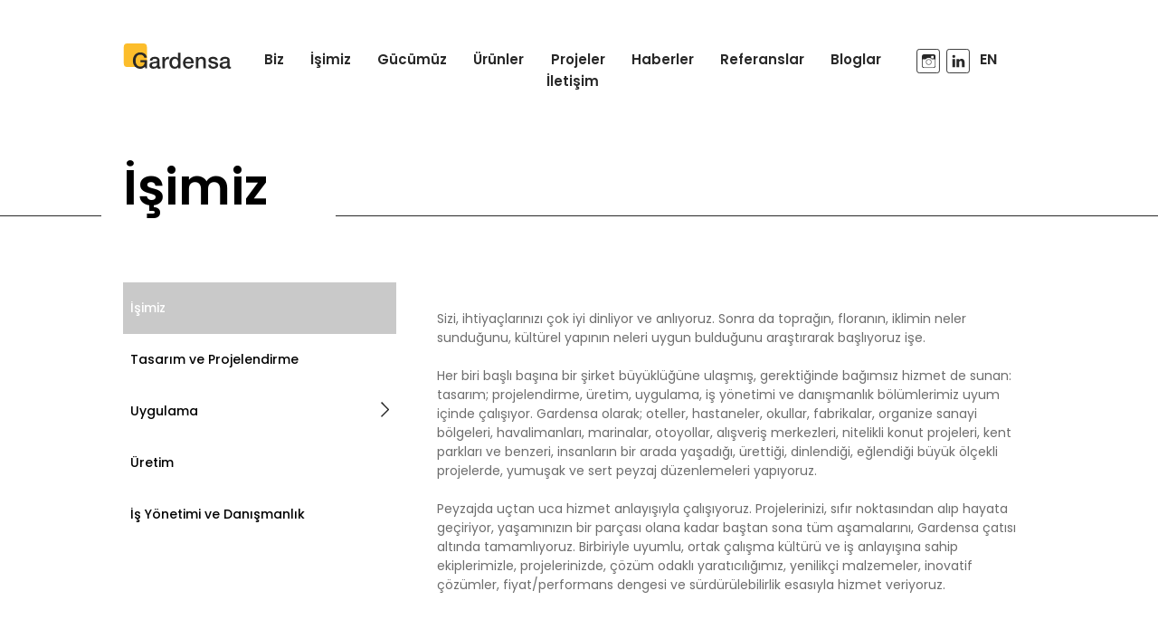

--- FILE ---
content_type: text/html; charset=utf-8
request_url: https://www.gardensa.com.tr/isimiz
body_size: 19732
content:
<!DOCTYPE html><html lang="tr"><head><meta charSet="utf-8"/><meta name="viewport" content="width=device-width, initial-scale=1"/><link rel="preload" as="image" href="/header-img/logo.svg"/><link rel="preload" as="image" href="/header-img/home-logo.svg"/><link rel="preload" as="image" href="/header-img/instagram.svg"/><link rel="preload" as="image" href="/header-img/linkedin.svg"/><link rel="preload" as="image" href="/footer-img/logo.svg"/><link rel="preload" as="image" href="/footer-img/instagram.svg"/><link rel="preload" as="image" href="/footer-img/linkedin.svg"/><link rel="preload" as="image" href="/footer-img/subdvision-logo.svg"/><link rel="preload" as="image" href="/categories-list-img/sub-category-disabled-arrow.svg"/><link rel="stylesheet" href="/_next/static/css/f2be669578e2ab27.css" data-precedence="next"/><link rel="stylesheet" href="/_next/static/css/4216952e4ccb981e.css" data-precedence="next"/><link rel="stylesheet" href="/_next/static/css/b1cbc2945e97e444.css" data-precedence="next"/><link rel="stylesheet" href="/_next/static/css/2db9ed10a194d74d.css" data-precedence="next"/><link rel="preload" as="script" fetchPriority="low" href="/_next/static/chunks/webpack-a9b6cbd4cd78a4b2.js"/><script src="/_next/static/chunks/fd9d1056-6b8e37e2fec49458.js" async=""></script><script src="/_next/static/chunks/7023-243bd8ebf7d392b2.js" async=""></script><script src="/_next/static/chunks/main-app-2a5d4c19ce891f66.js" async=""></script><script src="/_next/static/chunks/1702-ff166e93c9002249.js" async=""></script><script src="/_next/static/chunks/2817-a5613d2bb3aaceb4.js" async=""></script><script src="/_next/static/chunks/app/%5Blocale%5D/isimiz/page-03f63b055ad82bdc.js" async=""></script><script src="/_next/static/chunks/8087-b4782296d7781766.js" async=""></script><script src="/_next/static/chunks/231-9b5a3a10bbd4409e.js" async=""></script><script src="/_next/static/chunks/app/%5Blocale%5D/layout-d832ad09e9edb127.js" async=""></script><title>Gardensa | Dün, Bugün, Yarın...</title><meta name="description" content="Üretimden geliyor ve tasarımdan uygulamaya bir projenin tüm aşamalarını, eksiksiz, uçtan uca Gardensa çatısı altında tamamlıyoruz."/><link rel="icon" href="/favicon.ico" type="image/x-icon" sizes="16x16"/><link rel="icon" href="/faviconn.png"/><script src="/_next/static/chunks/polyfills-78c92fac7aa8fdd8.js" noModule=""></script></head><body><main><div><div><div class="home-page "><div class="header margin "><div class="logo"><a href="/"><img class="logo-img" src="/header-img/logo.svg"/><img class="home-logo" src="/header-img/home-logo.svg" alt="Home Logo"/></a></div><div class="submenu biz"><a href="/biz-gardensayiz/">Biz</a><a href="/isimiz">İşimiz</a><a href="/gucumuz">Gücümüz</a><a href="/urunler">Ürünler</a><a href="/projeler">Projeler</a><a href="/haberler">Haberler</a><a href="/referanslar">Referanslar</a><a href="/bloglar">Bloglar</a><a href="/iletisim">İletişim</a></div><div class="language lngbiz"><a href="https://www.instagram.com/gardensa_landscape/" target="_blank" class="blackins"><div class="overlay"><img class="to-reach" src="/header-img/instagram.svg"/></div></a><a href="https://www.linkedin.com/company/gardensa-ltd/" target="_blank" class="blacklink"><div class="overlay"><img class="to-reach" src="/header-img/linkedin.svg"/></div></a><a href="#" class="en">EN</a></div><div class="mobile-menu-toggle"><div class="bar "></div><div class="bar "></div><div class="bar "></div></div></div></div></div><div class="margin padding-mobile"><div><div><div class="sub-category"><div class="category-buttons "><div class="title"><div class="line"></div><span class="text">İşimiz</span></div><div class="category-buttons"><button class="sub-category-btn button-active">İşimiz</button></div><div class="category-buttons"><button class="sub-category-btn ">Tasarım ve Projelendirme</button></div><div class="category-buttons"><button class="sub-category-btn ">Uygulama<span class="nested-subcategory-icon"><img class="nested-subcategory-icon" src="/categories-list-img/sub-category-disabled-arrow.svg"/></span></button></div><div class="category-buttons"><button class="sub-category-btn ">Üretim</button></div><div class="category-buttons"><button class="sub-category-btn ">İş Yönetimi ve Danışmanlık</button></div></div><div class="content-container"><div class="subcategory-content"><div class="category-textt"><div class="category-text">
          Sizi, ihtiyaçlarınızı çok iyi dinliyor ve anlıyoruz. Sonra da toprağın, floranın, iklimin neler sunduğunu, kültürel yapının neleri uygun bulduğunu araştırarak başlıyoruz işe.
          <br>
          <br>
          Her biri başlı başına bir şirket büyüklüğüne ulaşmış, gerektiğinde bağımsız hizmet de sunan: tasarım; projelendirme, üretim, uygulama, iş yönetimi ve danışmanlık bölümlerimiz uyum içinde çalışıyor. Gardensa olarak; oteller, hastaneler, okullar, fabrikalar, organize sanayi bölgeleri, havalimanları, marinalar, otoyollar, alışveriş merkezleri, nitelikli konut projeleri, kent parkları ve benzeri, insanların bir arada yaşadığı, ürettiği, dinlendiği, eğlendiği büyük ölçekli projelerde, yumuşak ve sert peyzaj düzenlemeleri yapıyoruz.
          <br>
          <br>
          Peyzajda uçtan uca hizmet anlayışıyla çalışıyoruz. Projelerinizi, sıfır noktasından alıp hayata geçiriyor, yaşamınızın bir parçası olana kadar baştan sona tüm aşamalarını, Gardensa çatısı altında tamamlıyoruz. Birbiriyle uyumlu, ortak çalışma kültürü ve iş anlayışına sahip ekiplerimizle, projelerinizde, çözüm odaklı yaratıcılığımız, yenilikçi malzemeler, inovatif çözümler, fiyat/performans dengesi ve sürdürülebilirlik esasıyla hizmet veriyoruz.
          </div></div></div></div></div></div></div></div></div></main><div><div class="footer margin"><hr/><div class="logo"><a href="/"><img src="/footer-img/logo.svg"/></a></div><div class="footer-submenu footer-biz"><a href="/biz-gardensayiz/">Biz</a><a href="/isimiz">İşimiz</a><a href="/gucumuz">Gücümüz</a><a href="/urunler">Ürünler</a><a href="/projeler">Projeler</a><a href="/haberler">Haberler</a><a href="/referanslar">Referanslar</a><a href="/bloglar">Bloglar</a><a href="/iletisim">İletişim</a></div><div class="footer-language footer-lngbiz"><a href="https://www.instagram.com/gardensa_landscape/" target="_blank" class="footer-blackins"><div class="footer-overlay"><img class="footer-to-reach" src="/footer-img/instagram.svg"/></div></a><a href="https://www.linkedin.com/company/gardensa-ltd/" target="_blank" class="footer-blacklink"><div class="footer-overlay"><img class="footer-to-reach" src="/footer-img/linkedin.svg"/></div></a><a href="#" class="en">EN</a>    </div></div><div class="subdvision margin"><p class="left-text">Copyright © <!-- -->2026<!-- --> Gardensa</p><div class="subdvision-logo"><img src="/footer-img/subdvision-logo.svg"/></div></div></div><script src="/_next/static/chunks/webpack-a9b6cbd4cd78a4b2.js" async=""></script><script>(self.__next_f=self.__next_f||[]).push([0]);self.__next_f.push([2,null])</script><script>self.__next_f.push([1,"1:HL[\"/_next/static/css/f2be669578e2ab27.css\",\"style\"]\n2:HL[\"/_next/static/css/4216952e4ccb981e.css\",\"style\"]\n3:HL[\"/_next/static/css/b1cbc2945e97e444.css\",\"style\"]\n4:HL[\"/_next/static/css/2db9ed10a194d74d.css\",\"style\"]\n"])</script><script>self.__next_f.push([1,"5:I[5751,[],\"\"]\n7:I[2817,[\"1702\",\"static/chunks/1702-ff166e93c9002249.js\",\"2817\",\"static/chunks/2817-a5613d2bb3aaceb4.js\",\"2261\",\"static/chunks/app/%5Blocale%5D/isimiz/page-03f63b055ad82bdc.js\"],\"default\"]\nf:I[9275,[],\"\"]\n11:I[1343,[],\"\"]\n14:I[6130,[],\"\"]\n8:T56d,\n          Sizi, ihtiyaçlarınızı çok iyi dinliyor ve anlıyoruz. Sonra da toprağın, floranın, iklimin neler sunduğunu, kültürel yapının neleri uygun bulduğunu araştırarak başlıyoruz işe.\n          \u003cbr\u003e\n          \u003cbr\u003e\n          Her biri başlı başına bir şirket büyüklüğüne ulaşmış, gerektiğinde bağımsız hizmet de sunan: tasarım; projelendirme, üretim, uygulama, iş yönetimi ve danışmanlık bölümlerimiz uyum içinde çalışıyor. Gardensa olarak; oteller, hastaneler, okullar, fabrikalar, organize sanayi bölgeleri, havalimanları, marinalar, otoyollar, alışveriş merkezleri, nitelikli konut projeleri, kent parkları ve benzeri, insanların bir arada yaşadığı, ürettiği, dinlendiği, eğlendiği büyük ölçekli projelerde, yumuşak ve sert peyzaj düzenlemeleri yapıyoruz.\n          \u003cbr\u003e\n          \u003cbr\u003e\n          Peyzajda uçtan uca hizmet anlayışıyla çalışıyoruz. Projelerinizi, sıfır noktasından alıp hayata geçiriyor, yaşamınızın bir parçası olana kadar baştan sona tüm aşamalarını, Gardensa çatısı altında tamamlıyoruz. Birbiriyle uyumlu, ortak çalışma kültürü ve iş anlayışına sahip ekiplerimizle, projelerinizde, çözüm odaklı yaratıcılığımız, yenilikçi malzemeler, inovatif çözümler, fiyat/performans dengesi ve sürdürülebilirlik esasıyla hizmet veriyoruz.\n          9:T5ad,\n          \u003cspan class=\"custom-title\"\u003eTasarımda, ezber değil özel çözüm\u003c/span\u003e\n          \u003cbr\u003e\n          \u003cbr\u003e\n          Ele aldığımız her iş, bizim için eşsiz. Her projenin peyzajını tasarlarken farklı bakış açılarıyla yaklaşıyoruz. Öncelikle, ihtiyacı doğru anlıyor ve ezbere cevaplardan uzak duruyoruz.\n          \u003cbr\u003e\n          \u003cbr\u003e\n          Çalışacağımı"])</script><script>self.__next_f.push([1,"z bölgenin coğrafyasını, florasını, iklimini, ekolojisini hatta tarihini ve kültürünü inceliyor, öğreniyoruz. Toprağına, suyuna, güneşine, rüzgarına bakıyor, bilgi ve birikimimizle harmanlıyoruz. Uygulanabilirlik, sürdürülebilirlik, verimlilik ilkelerini esas alıyor, detayların yarattığı estetiğe önem veriyor ve yeni materyallerin, teknolojilerin kullanımına açık fikirlilikle yaklaşıyoruz. Tasarımda yaratıcılık, bizim için değer katmak anlamına geliyor. Peyzaj çalışmalarımızla, kentli yaşama karakter kazandırıyor; kırsal yaşamı iyileştirerek, yeşil yaşam alanlarını genişletiyoruz.\n          \u003cbr\u003e\n          \u003cbr\u003e\n          Tasarım sürecinde, beynimizin her iki yanını da eşit çalıştırıp, birbiriyle yarıştırıyoruz. İtalyan ve Türk kimliğimizi bir potada eriterek özüne yerleştirdiğimiz peyzaj tasarımlarımızı en küçük detaya kadar projelendiriyoruz. Her tasarımımız, rafine estetiğin yanı sıra ihtiyaca uygun en doğru yanıtları da beraberinde sunuyor.\n          a:T5e1,\n            \u003cspan class=\"custom-title\"\u003ePusulamız, takvim ve bütçe\u003c/span\u003e\n            \u003cbr\u003e\n            \u003cbr\u003e\n            Projelerimizin uygulamasında şaşmaz pusulamız; bütçe ve iş takvimi oluyor. Tecrübeli ekibimiz ve teknolojinin sunduğu en gelişmiş imkanları barındıran makine parkımızla, tasarımları başarıyla hayata geçiriyoruz. İş ortağı anlayışıyla çalışıyor, her projeyi mutlaka, çevresel ve ekonomik açıdan sürdürülebilir kılıyor, bütçe içinde ve zamanında bitiyoruz. Bir işin nasıl ve hangi araçlarla yapılacağını teknik olarak bilmek ve bir işte tecrübe sahibi olmak faaliyet alanınız ne olursa olsun önemlidir. Peyzajda ise bu önem, hayati değerdedir. Bugüne kadar dünyanın dört bir yanında hayata geçirdiğimiz üç yüze yakın proje sayesinde biriktirdiğimiz tecrübeyle sizin için katma değer yaratıyoruz. Projenizde hangi bitkilerin kullanılacağına, hangi makineyle nasıl bir takvimde uy"])</script><script>self.__next_f.push([1,"gulamanın yapılacağına doğru karar vererek size hem para hem de zaman kazandırıyoruz.\n            \u003cbr\u003e\n            \u003cbr\u003e\n            Başkalarının kabul etmediği, zorlu iklim şartlarındaki projeleri özellikle çok seviyoruz. Olmaz deneni, zor olanı başarmaktan ayrı bir keyif alıyoruz.\n            \u003cbr\u003e\n            \u003cbr\u003e\n            Sözümüze sadığız. Projede ne söz verdiysek yolda hiç değişikliğe gitmeden işi tamamlıyor projenizi niteliğini ve niceliğini değiştirmeden uyguluyoruz.\n            b:T881,"])</script><script>self.__next_f.push([1,"\n            \u003cspan class=\"custom-title\"\u003eYeşil Duvarlar\u003c/span\u003e\n            \u003cbr\u003e\n            \u003cbr\u003e\n            İlk adımları 1930 lara dayanmakla birlikte, yaşayan duvarlar, kent yaşamına son 10-12 yılda girmiş sistemlerdir. Peyzaj sektörüne, “dikey bahçe/yeşil duvar/yaşayan duvar/eko duvar” tanımlarıyla anılan ve pek çok farklı uygulama sistemi olan Yeşil Duvarlar, temelde kentlerin tahrip edici etkilerini en aza indirgemek ve gündelik yaşamın yapısal çevre baskısı karşısında, uzun ömürlü yeşil alan /cephe/ yüzey alternatifleri sunmak için geliştirilmiştir.\n            \u003cbr\u003e\n            \u003cbr\u003e\n            Gardensa Yeşil Duvar Sistemleri, duvar ya da zemin bağlantılı, tek ya da çift taraflı seçenekleri ve galvanize çelik kafes modül sisteminden oluşan monoblok tasarımı ile diğer yeşil duvar sistemlerinden farklılık göstermektedir. Monoblok tasarım, yatay düzlemdeki bir toprak yüzeyi gibi bütün olarak işlev gördüğünden, bitki köklerinin gelişmesinde sınırlayıcı bir ortam yaratmamaktadır.\n            \u003cbr\u003e\n            \u003cbr\u003e\n            Bitkiler için en iyi ve uzun ömürlü yetişme ortamını sağlayan ve firmamızın kendi üretimi olan özel dikim karışımımız sayesinde, uygulama sonrasında toprak değişimine ihtiyaç duyulmaz. Sistemimizde yetiştirme ortamı olarak oasis çiçek süngeri, torf veya keçe kullanılmaz.\n            \u003cbr\u003e\n            \u003cbr\u003e\n            Sistemimiz için özel olarak üretilen damlama boruları: modül içerisinden geçer, yeşil duvar uygulamasına uygun damlama aralığına sahiptir ve anti-kök / anti-toz özelliktedir. Otomasyon teknolojisi ile, sulama ve gübreleme otomatik olarak yapılır. Sulama sistemi, minimum su tüketimi sağlamanın yanı sıra, suyu bitkilere ihtiyacı kadarı vererek sürdürülebilir, sağlıklı bir plantasyon imkânı sunmaktadır.\n            \u003cbr\u003e\n            \u003cbr\u003e\n            Bitkiler ise, firmamızın 65 yıllık tecrübesi ile proje bazında, iklim koşulları, görsel ve teknik beklenti, kullanım ve bakım sistemleri gibi çok farklı verileri içeren alan analizlerimize göre seçilir.\n            "])</script><script>self.__next_f.push([1,"c:T759,\n            \u003cspan class=\"custom-title\"\u003eYeşil Çatı ve Teraslar\u003c/span\u003e\n            \u003cbr\u003e\n            \u003cbr\u003e\n            1950 lerde dünya nüfusunun %30 u kentlerde yaşarken, bu oran 2017 de %55 i bulmuştur. Birleşmiş Milletler, 2050 yılında dünya nüfusunun %66 sının kentlerde yaşayacağını öngörmektedir. Bu verilere göre günümüzde 4 milyardan fazla insan kentlerde yaşamaktadır. Kentleşmenin yeşil alanlarımızdaki giderek artan baskısı, kent tasarımında rol oynayan profesyonel ve amatör tüm bireyleri yeni çözüm arayışlarına itmektedir. Yeşil teraslar ve çatılar, bu arayış sonucu ortaya çıkan temel proje çözümlerinin başında gelmektedir.\n            \u003cbr\u003e\n            \u003cbr\u003e\n            Yeşil teras ve çatılar, sağladıkları ilave yaşam alanının ötesinde, biyolojik çeşitliliğin desteklenmesi, hava kirliliğinin azaltılması, yoğun yağışların hızını keserek zararlı etkilerin hafifletilmesi ve yatırımlara değer katılması gibi pek çok avantaja sahiptir. Bu nedenle de günümüzde artık, kent yaşamının vazgeçilmez öğelerinden biri olarak değerlendirilmektedir.\n            \u003cbr\u003e\n            \u003cbr\u003e\n            Yeşil çatılar, ekstansif ve intensif olak üzere iki farklı sistemde çalışılmaktadır.\n            \u003cbr\u003e\n            \u003cbr\u003e\n            Ekstansif çatılar, az derinliğe sahip (7-15cm), genellikle sulama gerektirmeyen, çok az ya da hiç bakım gerektirmeyen, sığ olması nedeniyle kısıtlı bitki yetiştirilebilen, genellikle erişimin kısıtlı olduğu ortamlardır.\n            \u003cbr\u003e\n            \u003cbr\u003e\n            Intensif çatılar ise, daha derin dikim ortamına sahip (15 cm), dolayısıyla bitki çeşitliliği ağaca kadar uzanabilen, statik olarak güçlü, sulama ve bakım ihtiyacı olan tüm bu özellikleriyle de içinde yaşanabilen ortamlardır.\n            d:T68c,\n          \u003cspan class=\"custom-title\"\u003eİlk günkü aşkla üretim\u003c/span\u003e\n          \u003cbr\u003e\n          \u003cbr\u003e\n          Zaman değişir, işler gelişir yine de"])</script><script>self.__next_f.push([1," ilk göz ağrınız sizin için özeldir. Gardensa’nın nüvesini oluşturan üretim de bizim için öyledir. Büyükada’daki bahçemizle kıyaslandığında bugün Sakarya ve Yalova’da, 200 dönüm arazide yaptığımız üretim sadece büyümedi, artan bitki çeşitliliği, yenilikler ve teknolojideki hızlı gelişim sayesinde yaşanan değişim, devrim niteliğinde oldu.\n          \u003cbr\u003e\n          \u003cbr\u003e\n          Bütün bu değişime rağmen kurucumuz Renzo Rino Disperati’nin, Gardensa’nın özüne aşıladığı doğa aşkı hiç değişmedi, eksilmedi. Öyle ki; sektöre kazandırdığımız yeni bir bitki, dünya çapında ses getiren bir projemizin açılışı kadar heyecanlandırıyor bizleri.\n          \u003cbr\u003e\n          \u003cbr\u003e\n          Bilgi ve deneyimimizle her yıl birçok yeni çeşit, tür ve varyetenin üretiminde başarılı sonuçlar elde ediyoruz. Bunların sektörümüz tarafından da yakından takip edildiğini ve uygulamalarında kullanıldığını görmek bizleri mutlu ediyor.\n          \u003cbr\u003e\n          \u003cbr\u003e\n          Dünyanın önde gelen gül üreticilerinden olan Meilland firmasının Drift ve Knockout serisinin Türkiye’deki tek yetkilendirilmiş üreticisiyiz.\n          \u003cbr\u003e\n          \u003cbr\u003e\n          Ticari faaliyetlerimizin yanında, sosyal sorumluluk projelerimizi de ihmal etmiyoruz. ANG Vakfı (Ali Nihat Gökyiğit Vakfı) ile birlikte 8 yıldır yürüttüğümüz Doğu Karadeniz Kadınlara Yönelik Kırsal Kalkınma Projesi bunlardan en kıymetlisi.\n          e:T51a,\n          \u003cspan class=\"custom-title\"\u003eİşi ehline teslim etmek gerek\u003c/span\u003e\n          \u003cbr\u003e\n          \u003cbr\u003e\n          Sektörün okulu ve en kıdemlisi olmanın doğal sonucu, tasarımını ya da uygulamasını yapmadığımız projelerin de yönetimini ve denetimini üstleniyoruz. Bugüne kadar dünyanın çok farklı coğrafyalarında: 3 kıta, 14 ülke, 51 şehirde, hayata geçirdiğimiz yaklaşık 300 proje sayesinde ekiplerimizin kazandığı tecrübeler, söz konusu danışmanlık olduğunda paha biçilmez h"])</script><script>self.__next_f.push([1,"ale geliyor.\n          \u003cbr\u003e\n          \u003cbr\u003e\n          İş yönetimi ve danışmanlık kapsamında: dokümantasyon, şartname hazırlığı, sözleşme denetimi ve bütçe kontrolü hizmetleri sunuyor, projenin disiplinler arası koordinasyonu üstleniyoruz. Malzeme ve bitki seçimlerini denetliyor, uygulama kontrolörlüğü yapıyor, bakım yönetmeliğini hazırlıyor, lojistik yönetimi hizmeti sunuyoruz.\n          \u003cbr\u003e\n          \u003cbr\u003e\n          İş yönetimini ve danışmanlığını aldığımız projede, işi sahipleniyor bütçedeki her kuruşun kıymetini iyi biliyoruz. Projenin gerek uygulama aşamasında gerekse uzun vadeli bakım süreçlerinde verimliliğini en üst düzeye taşımak için bilgi, birikim ve deneyimimizi sonuna kadar hizmetinize sunuyoruz.\n          10:[\"locale\",\"tr\",\"d\"]\n15:[]\n"])</script><script>self.__next_f.push([1,"0:[null,[\"$\",\"$L5\",null,{\"buildId\":\"HPNt9eMb1iaKwl4nA4G2N\",\"assetPrefix\":\"\",\"initialCanonicalUrl\":\"/isimiz\",\"initialTree\":[\"\",{\"children\":[[\"locale\",\"tr\",\"d\"],{\"children\":[\"isimiz\",{\"children\":[\"__PAGE__\",{}]}]},\"$undefined\",\"$undefined\",true]}],\"initialSeedData\":[\"\",{\"children\":[[\"locale\",\"tr\",\"d\"],{\"children\":[\"isimiz\",{\"children\":[\"__PAGE__\",{},[[\"$L6\",[\"$\",\"div\",null,{\"className\":\"margin padding-mobile\",\"children\":[\"$\",\"$L7\",null,{\"categories\":[{\"id\":2,\"name\":\"Isimiz\",\"subcategories\":[{\"id\":201,\"name\":\"İşimiz\",\"text\":\"$8\"},{\"id\":202,\"name\":\"Tasarım ve Projelendirme\",\"text\":\"$9\"},{\"id\":203,\"name\":\"Uygulama\",\"nestedsubcategory\":[{\"id\":10101,\"name\":\"Uygulama\",\"text\":\"$a\"},{\"id\":10102,\"name\":\"Yeşil Duvarlar\",\"text\":\"$b\"},{\"id\":10103,\"name\":\"Hydroseeding\",\"text\":\"\\n            \u003cspan class=\\\"custom-title\\\"\u003eHydroseeding\u003c/span\u003e\\n            \u003cbr\u003e\\n            \u003cbr\u003e\\n            Amerika’da, 1950 li yıllardan bu yana uygulanan hydroseeding sistemi, eğimli alanlarda tohumun tutulmasını sağlar, toprağın üst yüzeyini örterek rüzgâr ve su erozyonuna karşı koruyucu bir örtü oluşturur.\\n            \u003cbr\u003e\\n            \u003cbr\u003e\\n            Hydroseeding, tohum, gübre, malç ve yapıştırıcı gibi malzemelerin su ile birlikte bir makine tankı içerisinde karıştırılması ile oluşan malzemenin hortumla ince bir tabaka olarak toprak yüzeyine püskürtülmesi yolu ile yapılmaktadır. Makine içinde hazırlanmış homojen karışım toprak üzerine püskürtüldüğünde tohumun filizlenmesi ve gelişimi için gerekli ortamı sağladığından çimlenme hızlı ve kaliteli olur.\\n            \u003cbr\u003e\\n            \u003cbr\u003e\\n            Hydroseeding, spreyleme yöntemi ile çim çıkarma tekniğidir. Amerika’da 1954 yılından beri kullanılan bu metot, diğer çim ekme yöntemlerine göre bir çok avantaj sağlar.\\n            \"},{\"id\":10104,\"name\":\"Yeşil Çatı ve Teraslar\",\"text\":\"$c\"}]},{\"id\":204,\"name\":\"Üretim\",\"text\":\"$d\"},{\"id\":205,\"name\":\"İş Yönetimi ve Danışmanlık\",\"text\":\"$e\"}]}]}]}]],null],null]},[\"$\",\"$Lf\",null,{\"parallelRouterKey\":\"children\",\"segmentPath\":[\"children\",\"$10\",\"children\",\"isimiz\",\"children\"],\"error\":\"$undefined\",\"errorStyles\":\"$undefined\",\"errorScripts\":\"$undefined\",\"template\":[\"$\",\"$L11\",null,{}],\"templateStyles\":\"$undefined\",\"templateScripts\":\"$undefined\",\"notFound\":\"$undefined\",\"notFoundStyles\":\"$undefined\",\"styles\":[[\"$\",\"link\",\"0\",{\"rel\":\"stylesheet\",\"href\":\"/_next/static/css/2db9ed10a194d74d.css\",\"precedence\":\"next\",\"crossOrigin\":\"$undefined\"}]]}],null]},[\"$L12\",null],null]},[\"$\",\"$Lf\",null,{\"parallelRouterKey\":\"children\",\"segmentPath\":[\"children\"],\"error\":\"$undefined\",\"errorStyles\":\"$undefined\",\"errorScripts\":\"$undefined\",\"template\":[\"$\",\"$L11\",null,{}],\"templateStyles\":\"$undefined\",\"templateScripts\":\"$undefined\",\"notFound\":[[\"$\",\"title\",null,{\"children\":\"404: This page could not be found.\"}],[\"$\",\"div\",null,{\"style\":{\"fontFamily\":\"system-ui,\\\"Segoe UI\\\",Roboto,Helvetica,Arial,sans-serif,\\\"Apple Color Emoji\\\",\\\"Segoe UI Emoji\\\"\",\"height\":\"100vh\",\"textAlign\":\"center\",\"display\":\"flex\",\"flexDirection\":\"column\",\"alignItems\":\"center\",\"justifyContent\":\"center\"},\"children\":[\"$\",\"div\",null,{\"children\":[[\"$\",\"style\",null,{\"dangerouslySetInnerHTML\":{\"__html\":\"body{color:#000;background:#fff;margin:0}.next-error-h1{border-right:1px solid rgba(0,0,0,.3)}@media (prefers-color-scheme:dark){body{color:#fff;background:#000}.next-error-h1{border-right:1px solid rgba(255,255,255,.3)}}\"}}],[\"$\",\"h1\",null,{\"className\":\"next-error-h1\",\"style\":{\"display\":\"inline-block\",\"margin\":\"0 20px 0 0\",\"padding\":\"0 23px 0 0\",\"fontSize\":24,\"fontWeight\":500,\"verticalAlign\":\"top\",\"lineHeight\":\"49px\"},\"children\":\"404\"}],[\"$\",\"div\",null,{\"style\":{\"display\":\"inline-block\"},\"children\":[\"$\",\"h2\",null,{\"style\":{\"fontSize\":14,\"fontWeight\":400,\"lineHeight\":\"49px\",\"margin\":0},\"children\":\"This page could not be found.\"}]}]]}]}]],\"notFoundStyles\":[],\"styles\":[[\"$\",\"link\",\"0\",{\"rel\":\"stylesheet\",\"href\":\"/_next/static/css/f2be669578e2ab27.css\",\"precedence\":\"next\",\"crossOrigin\":\"$undefined\"}],[\"$\",\"link\",\"1\",{\"rel\":\"stylesheet\",\"href\":\"/_next/static/css/4216952e4ccb981e.css\",\"precedence\":\"next\",\"crossOrigin\":\"$undefined\"}],[\"$\",\"link\",\"2\",{\"rel\":\"stylesheet\",\"href\":\"/_next/static/css/b1cbc2945e97e444.css\",\"precedence\":\"next\",\"crossOrigin\":\"$undefined\"}]]}],null],\"couldBeIntercepted\":false,\"initialHead\":[false,\"$L13\"],\"globalErrorComponent\":\"$14\",\"missingSlots\":\"$W15\"}]]\n"])</script><script>self.__next_f.push([1,"16:I[9946,[\"8087\",\"static/chunks/8087-b4782296d7781766.js\",\"231\",\"static/chunks/231-9b5a3a10bbd4409e.js\",\"1203\",\"static/chunks/app/%5Blocale%5D/layout-d832ad09e9edb127.js\"],\"default\"]\n18:I[1949,[\"8087\",\"static/chunks/8087-b4782296d7781766.js\",\"231\",\"static/chunks/231-9b5a3a10bbd4409e.js\",\"1203\",\"static/chunks/app/%5Blocale%5D/layout-d832ad09e9edb127.js\"],\"default\"]\n12:[\"$\",\"html\",null,{\"lang\":\"tr\",\"children\":[[\"$\",\"head\",null,{\"children\":[\"$\",\"link\",null,{\"rel\":\"icon\",\"href\":\"/faviconn.png\"}]}],[\"$\",\"body\",null,{\"children\":[[\"$\",\"main\",null,{\"children\":[\"$\",\"div\",null,{\"children\":[[\"$\",\"div\",null,{\"children\":[\"$\",\"$L16\",null,{\"we\":\"Biz\",\"what_we_do\":\"İşimiz\",\"our_power\":\"Gücümüz\",\"products\":\"Ürünler\",\"projects\":\"Projeler\",\"news\":\"Haberler\",\"blogs\":\"Bloglar\",\"references\":\"Referanslar\",\"contact\":\"İletişim\"}]}],\"$L17\"]}]}],[\"$\",\"$L18\",null,{\"we\":\"Biz\",\"what_we_do\":\"İşimiz\",\"our_power\":\"Gücümüz\",\"products\":\"Ürünler\",\"projects\":\"Projeler\",\"news\":\"Haberler\",\"blogs\":\"Bloglar\",\"references\":\"Referanslar\",\"contact\":\"İletişim\"}]]}]]}]\n13:[[\"$\",\"meta\",\"0\",{\"name\":\"viewport\",\"content\":\"width=device-width, initial-scale=1\"}],[\"$\",\"meta\",\"1\",{\"charSet\":\"utf-8\"}],[\"$\",\"title\",\"2\",{\"children\":\"Gardensa | Dün, Bugün, Yarın...\"}],[\"$\",\"meta\",\"3\",{\"name\":\"description\",\"content\":\"Üretimden geliyor ve tasarımdan uygulamaya bir projenin tüm aşamalarını, eksiksiz, uçtan uca Gardensa çatısı altında tamamlıyoruz.\"}],[\"$\",\"link\",\"4\",{\"rel\":\"icon\",\"href\":\"/favicon.ico\",\"type\":\"image/x-icon\",\"sizes\":\"16x16\"}]]\n6:null\n"])</script><script>self.__next_f.push([1,"19:I[2612,[\"8087\",\"static/chunks/8087-b4782296d7781766.js\",\"231\",\"static/chunks/231-9b5a3a10bbd4409e.js\",\"1203\",\"static/chunks/app/%5Blocale%5D/layout-d832ad09e9edb127.js\"],\"default\"]\n1a:T4fd,Aquabox sistemi, etkili yağmur suyu tutma amacıyla geliştirilmiştir. Sızdırma, tutma veya azaltma sistemleri gibi çeşitli uygulamalara uygun olan bu sistem, hızlı montaj için tasarlanmıştır. Ayrıca tamamen denetlenebilir ve hem peyzaj hem de trafik alanları için uygundur. Sürdürülebilir Drenaj Sistemleri'nin standart parametrelerini takip etmektedir. \u003cbr\u003e\u003cbr\u003e Aquabox, suyun toplandığı ve depolandığı yer altı plastik bir modüldür. Bu sistem, yağmur suyunu geçici olarak toplamayı ve zaman gecikmesiyle kanalizasyon altyapısına bırakmayı amaçlamaktadır. Bu şekilde, kentsel alanlarda su baskınlarını önlemektedir.Depolama alanı, Aquabox elemanlarının bir araya gelmesiyle oluşturulur ve istenen boyutta tesisler oluşturmak için kullanılabilir. Bu sistem, sızdırma sistemi olarak kullanıldığında, boşluk hacmi çakıl hendeklerine göre üç kat daha büyük olduğu için yer ve kazı maliyetlerinde tasarruf sağlar. \u003cbr\u003e\u003cbr\u003e Aquabox ile oluşturulan yağmur suyu tutma ve sızdırma sistemi, hem doğal hem de yapısal çevre için etkili bir sel koruması sağlar. Bu şekilde, sistem hem potansiyel hasarları önler hem de ek onarım maliyetlerini azaltır, böylece genel yatırımın karlılığını artırır.1b:T655,DRENING sistemi, yerinde yağmur suyu yönetimi için yer altı biriktirme havuzları oluşturmak üzere düzenlenmiş, yüksek kapasiteli dağıtım ve birikim odaları kurulumu için bir elemandır. \u003cbr\u003e\u003cbr\u003e Bu sistem ayrıca, kanalizasyon sistemine bağlı olmayan yerleşim yerlerinde atık su bertarafı için de kullanılabilir. Çözüm, otoparklarda yağmur suyuyla başa çıkmak için idealdir çünkü drenaj sisteminde su hacmini önemli ölçüde azaltır. \u003cbr\u003e\u003cbr\u003e Bu nedenle, bu yeraltı sulama sistemi, sel sularını önleyerek toprağa infiltrasyonu kol"])</script><script>self.__next_f.push([1,"aylaştırır. \u003cbr\u003e\u003cbr\u003e DRENING'in kurulumu kolay ve hızlıdır. Modüler yapısı her türlü mevcut yüzeye uyum sağlar ve minimal invaziv müdahaleleri garanti eder.Ayrıca, yüksek dayanıklılığı sayesinde yoğun trafiğe maruz kalan alanlara da kurulabilir. \u003cbr\u003e\u003cbr\u003e\u003cbr\u003e \u003cspan class='custom-schema-text'\u003eSistemin başlıca avantajları şunlardır: \u003c/span\u003e \u003cbr\u003e\u003cbr\u003e \u003cspan class='custom-schema-text'\u003eHAFİF: \u003c/span\u003eDRENING sadece 11 kg ağırlığındadır ve mekanik ekipman olmadan manuel olarak taşınabilir. \u003cbr\u003e\u003cbr\u003e \u003cspan class='custom-schema-text'\u003eHIZLI: \u003c/span\u003eHafif olması ve kolay kurulumu, havuzun hızlı ve güvenli bir şekilde oluşturulmasına olanak tanır. \u003cbr\u003e\u003cbr\u003e \u003cspan class='custom-schema-text'\u003eDAYANIKLI: \u003c/span\u003eDRENING'in kemer yapısı yüksek mekanik dayanıklılık sağlar, bu da onu yoğun trafiğe maruz kalan alanlara yerleştirmeyi mümkün kılar. \u003cbr\u003e\u003cbr\u003e \u003cspan class='custom-schema-text'\u003eDRENAJ: \u003c/span\u003eYüksek dağılım yüzeyi, toplanan suyun hızlı ve etkili bir şekilde atılmasını garanti eder.1c:T5fd,Bu tür bir sistem, özellikle yükseltilmiş perkolasyon yataklarında etkili olan, birincil arıtma sonrasında evsel atık suyunun sub-irrigation yoluyla bertaraf edilmesi için kullanılabilir. \u003cbr\u003e\u003cbr\u003e Bu, kanalizasyon sistemine bağlı olmayan konut bölgeleri için ideal bir çözümdür. \u003cbr\u003e\u003cbr\u003e Büyük infiltrasyon yüzeyine sahip olması nedeniyle, DRENING, yer altına hızlı ve homojen bir şekilde sızmayı garanti eder. \u003cbr\u003e\u003cbr\u003e Bunun yanı sıra, septik tankın yapısı, kötü kokuların önlenmesi ve daha temiz suyun çevreye geri dönmesi için birkaç havalandırma kanalı ile tasarlanabilir. \u003cbr\u003e\u003cbr\u003e Ayrıca, geleneksel olarak kullanılan mikro-perfore boruya göre sistem, temizliği ve incelemesi kolaydır. \u003cbr\u003e\u003cbr\u003e\u003cbr\u003e \u003cspan class='custom-schema-text'\u003eSistemimizin başlıca avantajları şunlardır: \u003c/span\u003e \u003cbr\u003e\u003cbr\u003e \u003cspan class='custom-schema-text'\u003eDAĞITIM: \u003c/span\u003eDRENING, mikro-perfore boruya kıyasla daha büyük geçirgen bir yüzeye sahiptir, bu ne"])</script><script>self.__next_f.push([1,"denle yer altında daha homojen bir sızma ve yüksek sonuçlu perkolasyon arıtması garanti eder. \u003cbr\u003e\u003cbr\u003e \u003cspan class='custom-schema-text'\u003eİNCELENEBİLİR: \u003c/span\u003eSistem çok kolay incelenebilir ve temizlenebilir. \u003cbr\u003e\u003cbr\u003e \u003cspan class='custom-schema-text'\u003eHAVALANDIRMA: \u003c/span\u003eDRENING'in geniş kesiti, dışarıdan daha iyi bir biyolojik arıtma süreci için büyük bir havalandırmaya olanak tanır. \u003cbr\u003e\u003cbr\u003e \u003cspan class='custom-schema-text'\u003eÇEVRE DOSTU: \u003c/span\u003eSistem, çevre ve yaşam konforu üzerinde düşük bir etkiye sahiptir.1d:T565,NEW ELEVETOR TANK, yüksek kapasiteli su depolama, ağır trafik yüklerine dayanıklılık ve herhangi bir mevcut alana uyum sağlama garantisi sunar. \u003cbr\u003e\u003cbr\u003e Sistem, yerinde dökülen hafif modüllerden oluşan beton yağmur suyu biriktirme tanklarından oluşur. \u003cbr\u003e\u003cbr\u003e Sistem, yerel düzenlemelere uygun olarak yeni geliştirilen kentsel alanlarda sel baskınlarını önlemek amacıyla tasarlanmıştır. \u003cbr\u003e\u003cbr\u003e Birikim tankı ayrıca yağmur suyu toplama ve kamu binalarının sulama veya yangın koruması için yeniden kullanım için de kullanılabilir. \u003cbr\u003e\u003cbr\u003e\u003cbr\u003e \u003cspan class='custom-schema-text'\u003eSistemimizin başlıca avantajları şunlardır: \u003c/span\u003e \u003cbr\u003e\u003cbr\u003e \u003cspan class='custom-schema-text'\u003eSTABİLİTE: \u003c/span\u003eTemel ızgarası, direklerin dik kalmasını sağlar ve plakanın yüksek taşıma kapasitesini garanti eder. \u003cbr\u003e\u003cbr\u003e \u003cspan class='custom-schema-text'\u003eHIZLI: \u003c/span\u003eIzgara, sistemin herhangi bir alternatiften daha hızlı kurulmasını sağlar. Üst yüzey yüksek bir iş sahası verimliliği sağlar. \u003cbr\u003e\u003cbr\u003e \u003cspan class='custom-schema-text'\u003eDAYANIKLI: \u003c/span\u003eYENİ ELEVETOR TANK yapısının düzgün bir yük dağılımına izin verir ve yoğun trafik alanlarında sistem kurulumunu sağlar. \u003cbr\u003e\u003cbr\u003e \u003cspan class='custom-schema-text'\u003eKAPASİTE: \u003c/span\u003eYENİ ELEVETOR TANK, en küçük mevcut yüzeylerde yüksek kapasiteli tanklar oluşturur."])</script><script>self.__next_f.push([1,"17:[\"$\",\"$L19\",null,{\"locale\":\"tr\",\"now\":\"$D2026-01-30T23:20:59.195Z\",\"timeZone\":\"UTC\",\"messages\":{\"header_footer\":{\"we\":\"Biz\",\"what_we_do\":\"İşimiz\",\"our_power\":\"Gücümüz\",\"products\":\"Ürünler\",\"projects\":\"Projeler\",\"news\":\"Haberler\",\"blogs\":\"Bloglar\",\"references\":\"Referanslar\",\"contact\":\"İletişim\"},\"comments_title\":{\"topTitle\":\"Müşteri Yorumları\",\"title\":\"Bizim İçin Ne Dediler\",\"link\":\"TÜMÜNÜ GÖR\"},\"home_projects_title\":{\"topTitle\":\"En Yeni\",\"title\":\"Projelerimiz\",\"link\":\"TÜMÜNÜ GÖR\"},\"about\":{\"topTitle\":\"Biz\",\"title\":\"Gardensa’yız\",\"text\":\"Türkiye’de süs bitkisi üretiminin ve peyzaj sektörünün kurucusuyuz. Sektörde 67. yılımızı kutluyoruz. \u003cbr\u003e\u003cbr\u003e Tüm bu zaman içinde gördük ki; doğanın kendi dengesi, en güzeli, en verimlisi… Biz de doğayı kendimize rehber edindik. Başarmak için toprağı, insanı, bitkileri, iklimi, coğrafyayı, kültürü tanımak gerekirdi. \u003cbr\u003e\u003cbr\u003e Biz, tanıdık ve çok sevdik…\",\"link\":\"Detaylı Bilgi\"},\"home_references_title\":{\"topTitle\":\"Değerli İş Ortaklarımız\",\"title\":\"Referanslarımız\",\"link\":\"TÜMÜNÜ GÖR\"},\"comments\":{\"1\":{\"comment\":\"Kaplankaya 1. Etap projemizde, Türkiye peyzaj sektöründe 67 yılını devirmiş köklü ve donanımlı Gardensa firmasını projemizde misafir etmekten mutluluk duyduk. Gardensa firması, çok zor saha koşullarında, büyük bir özveri ve kararlılıkla, yüklenmiş oldukları peyzaj işlerimizi başarıyla tamamlamıştır...\",\"degree\":\"Kaplankaya Peyzaj Genel Müdürü / Capital Partners Development Manager\",\"name\":\"Ozan Kılıç\",\"images\":{\"1\":\"/comments-img/commenter.svg\",\"2\":\"/comments-img/commenter.jpg\"}},\"2\":{\"comment\":\"Gardensa firması, Nezahat Gökyiğit Botanik Bahçemizin, Ertuğrul, İstanbul ve Anadolu Adalarının peyzaj tasarımı ve bitkisel uygulamaları ile botanik bahçemizin genel danışmanlık hizmetlerini başarı ile ifade etmiştir.\",\"degree\":\"Nezahat Gökyiğit Botanik Bahçesi Kurucusu / ANG Vakfı Başkanı\",\"name\":\"A. Nihat Gökyiğit\"},\"3\":{\"comment\":\"Biz Mimarların hayalleri ile işverenlerin ihtiyaçları arasındaki hassas dengeyi gözetme konusunda gerçekten uzman olan Gardensa firmasına, bugüne kadar peyzaj mimarlığı ve uygulanması konusunda bana uluslararası düzeyde verdikleri hizmet için, başta Disperati Ailesi ve bütün Gardensa çalışanlarına teşekkür ve şükranlarımı sunarım...\",\"degree\":\"Vizzion, Europe\",\"name\":\"Dr. Mimar Selim Dalaman\"},\"4\":{\"comment\":\"Gardensa ile 30 yıla varan bir geçmişte birçok güzel ve dikkate değer projede çözüm ortaklığı yaptık. Peyzaj tasarımına yılların tecrübesi ve yaratıcılıklarını katarak ortak projelerimizdeki işveren beklentilerini en üst düzeyde karşılayabilen bir firma olarak kendileri ile daha birçok projede birlikte çalışmayı dileriz…\",\"degree\":\"ARUP / Associate Director | Buildings BSc CEng | MSc Struct\",\"name\":\"Didem Kaya\"}},\"projects\":{\"title\":\"Projelerimiz\",\"visual_btn\":\"Görsel Görünüm\",\"list_btn\":\"Liste Görünüm\"},\"news\":{\"title\":\"Haberler\"},\"references\":{\"title\":\"Referanslar\",\"visual_btn\":\"Görsel Görünüm\",\"list_btn\":\"Liste Görünüm\"},\"contact\":{\"title\":\"İletişim\",\"centre\":\"Merkez\",\"office\":\"Şube\",\"address\":\"Adresimiz\",\"telephone\":\"Telefonlarımız\",\"email\":\" Mail Adresimiz\",\"fax\":\"Fax\"},\"products\":{\"1\":{\"link\":\"/urunler/aquabox\",\"image_url\":\"/products-img/aquabox.png\",\"title\":\"AQUABOX\",\"description\":\"Aquabox sistemi, etkili yağmur suyu tutma amacıyla geliştirilmiştir. Sızdırma, tutma veya azaltma sistemleri gibi çeşitli uygulamalara uygun olan bu sistem, hızlı montaj için tasarlanmıştır.\"},\"2\":{\"link\":\"/urunler/drainpanel\",\"image_url\":\"/products-img/drainpanel.png\",\"title\":\"DRAINPANEL\",\"description\":\"Drainpanel, yerinde yağmur suyu yönetimi için yeraltı havuzları oluşturmak amacıyla kullanılan geri dönüştürülmüş PP'den yapılmış modüler bir elemandır.\"},\"3\":{\"link\":\"/urunler/drening\",\"image_url\":\"/products-img/drening.png\",\"title\":\"DRENING\",\"description\":\"Drening, yüksek kapasiteli dağıtım ve birikim odalarının inşası için modüler bir elemandır.\"},\"4\":{\"link\":\"/urunler/drening-reflue\",\"image_url\":\"/products-img/drening-reflue.png\",\"title\":\"DRENING REFLUE\",\"description\":\"Perkolasyon arıtma, aynı zamanda sub-irrigation olarak da bilinen, yaygın olarak kullanılan sistemlerden birini temsil eder.\"},\"5\":{\"link\":\"/urunler/geocell\",\"image_url\":\"/products-img/geocell.png\",\"title\":\"GEOCELL\",\"description\":\"Geocell, yeniden üretilmiş PP'den yapılmış modüler bir paneldir ve yağmur suyunun etkin bir şekilde bertaraf edilmesi için yatay ve dikey bir drenaj sistemi oluşturmak üzere tasarlanmıştır.\"},\"6\":{\"link\":\"/urunler/new-elevetor-tank\",\"image_url\":\"/products-img/elevetor.png\",\"title\":\"NEW ELEVETOR TANK\",\"description\":\"New Elevetor Tank, su depolama için yerinde dökülen birikim tankı oluşturmak için kullanılan sistemdir.\"},\"title\":\"Ürünler\"},\"deneme\":{\"deneme1\":{\"title\":\"Resim Grubu 1\",\"images\":[\"url1.jpg\",\"url2.jpg\",\"url3.jpg\"]},\"deneme2\":{\"title\":\"Resim Grubu 2\",\"images\":[\"/comments-img/commenter.svg\",\"/comments-img/commenter.svg\",\"/comments-img/commenter.svg\"]}},\"products-detail\":{\"aquabox\":{\"id\":1,\"slug\":\"aquabox\",\"images\":[{\"image\":\"/products-img//aquabox-img/banner_1.jpeg\"},{\"image\":\"/products-img//aquabox-img/banner_2.jpeg\"},{\"image\":\"/products-img//aquabox-img/banner_3.jpeg\"},{\"image\":\"/products-img//aquabox-img/banner_4.jpeg\"},{\"image\":\"/products-img//aquabox-img/banner_5.jpeg\"},{\"image\":\"/products-img//aquabox-img/banner_6.jpeg\"}],\"information\":{\"title\":\"AQUABOX\",\"subtitle\":\"Yağmur suyunun tutulması, sızması, bertaraf edilmesi veya yeniden kullanılması için yüksek kapasiteli modüler sistem\",\"image\":\"/products-img//aquabox.png\",\"text\":\"$1a\"},\"solutions\":{\"title\":\"Çözümler\",\"data\":[{\"solution\":\"Evsel kullanım için yağmur suyu toplama\"},{\"solution\":\"Kamu parklarının sulanması\"},{\"solution\":\"Yeniden kullanım için su depolama havuzu\"},{\"solution\":\"Su tutma havuzu\"},{\"solution\":\"Depolama ve drenaj havuzu\"},{\"solution\":\"Endüstriyel ve ticari alanların drenajı\"}]},\"advantages\":{\"title\":\"Avantajlar\",\"data\":[{\"advantage\":\"Geleneksel sistemlere kıyasla, daha az kazı derinliği ve hacim ile birlikte etkili su dağılımı sağlar.\"},{\"advantage\":\"Geleneksel çakıl tabakaları ve delikli borulara göre, %96 su tutma kapasitesi önemli ölçüde daha yüksektir.\"},{\"advantage\":\"Temizlik işlemi için %100 erişilebilirlik ve muayene edilebilirlik sağlanmaktadır.\"},{\"advantage\":\"Hafif modüller kullanılır.\"},{\"advantage\":\"Hızlı ve kolay montaj sağlanır.\"},{\"advantage\":\"Depolama alanı tasarrufu sağlar.\"},{\"advantage\":\"SLW 60 sınıfı yük kapasitesine sahiptir.\"},{\"advantage\":\"Çok yönlüdür.\"},{\"advantage\":\"Geri dönüştürülmüş polipropilen malzemeden yapılmıştır.\"},{\"advantage\":\"Çok yüksek yeraltı suyu durumlarında dahi uygulanabilirliği vardır.\"}]},\"product_video\":{\"title\":\"Aquabox Video\",\"video\":\"https://www.youtube.com/embed/_r-y43lbivo\"},\"image_schema\":{\"title\":\"Kurulum Şeması\",\"data\":[{\"image\":\"/products-img//aquabox-img/scheme_1.jpg\"},{\"image\":\"/products-img//aquabox-img/scheme_2.jpg\"},{\"image\":\"/products-img//aquabox-img/scheme_3.jpg\"}]}},\"drainpanel\":{\"id\":2,\"slug\":\"drainpanel\",\"images\":[{\"image\":\"/products-img/drainpanel-img/banner_1.jpeg\"}],\"information\":{\"title\":\"DRAINPANEL\",\"subtitle\":\"Yağmur suyu birikimi ve drenajı için modüler sistem\",\"image\":\"/products-img//drainpanel.png\",\"text\":\"Drainpanel, yerinde yağmur suyu yönetimi için yeraltı havuzları oluşturmak amacıyla kullanılan geri dönüştürülmüş PP'den yapılmış modüler bir elemandır. \u003cbr\u003e Sistem, plastik yapı için kaplama olarak kullanılan jeotekstile bağlı olarak hem lamine havuz hem de sızdırma havuzu olarak kullanılabilir.Örneğin, su geçirmez geomembran içeren sızdırma jeotekstili tercih edilebilir.\"},\"solutions\":{\"title\":\"Çözümler\",\"data\":[{\"solution\":\"EVSİL KULLANIM İÇİN YAĞMUR SUYU TOPLAMA\"},{\"solution\":\"KAMU PARKLARININ SULANMASI\"},{\"solution\":\"HİZMET İSTASYONLARININ SU DRENAJI\"},{\"solution\":\"YOL ÇALIŞMALARININ SU DRENAJI\"},{\"solution\":\"KONUT VE TİCARİ BİNALARIN SU DRENAJI\"}]},\"advantages\":{\"title\":\"Avantajlar\",\"data\":[{\"advantage\":\"YÜKSEK KAPASİTELİ BİRİKİM SAĞLAMA\"},{\"advantage\":\"DAYANIKLI MALZEME\"},{\"advantage\":\"ÜST ÜSTE KONULABİLİR TASARIM\"},{\"advantage\":\"HAFİF VE KOLAY TAŞINABİLİR\"},{\"advantage\":\"HIZLI MONTAJ İMKANI\"}]},\"product_video\":{\"title\":\"Drainpanel Video\",\"video\":\"https://www.youtube.com/embed/DWImPzm9rrM\"},\"image_schema\":{\"title\":\"Kurulum Şeması\",\"text\":\"Kurulum tamamen kuru yapılır. Modüller birbirine kilitlenebilir veya istiflenebilir ve ürünün yüksek mekanik dayanıklılığı sayesinde yoğun trafik alanlarında da kullanılabilir.\",\"data\":[{\"image\":\"/products-img/drainpanel-img/scheme_1.png\"},{\"image\":\"/products-img/drainpanel-img/scheme_2.png\"},{\"image\":\"/products-img/drainpanel-img/scheme_3.png\"}]}},\"drening\":{\"id\":3,\"slug\":\"drening\",\"images\":[{\"image\":\"/products-img/drening-img/banner_1.jpeg\"}],\"information\":{\"title\":\"DRENING\",\"subtitle\":\"Yağmur suyunun birikimi, drenajı ve atık suyun bertarafı\",\"image\":\"/products-img/drening.png\",\"text\":\"Drening, yüksek kapasiteli dağıtım ve birikim odalarının inşası için modüler bir elemandır. \u003cbr\u003e Büyüyen sel riskleri, mevcut kanalizasyon sistemine ek olarak yağmur suyu yönetimine olan ihtiyacı arttırmaktadır.\"},\"solutions\":{\"title\":\"Çözümler\",\"data\":[{\"solution\":\"DRENACİON VE FİTOREMİDYASYON\"},{\"solution\":\"YOL ÇALIŞMALARI SU DRENAJI\"},{\"solution\":\"EVSEL YAĞMUR SUYU TOPLAMA\"},{\"solution\":\"KAMU PARKLARININ SULANMASI\"},{\"solution\":\"OTOPARKLARIN DRENAJI\"},{\"solution\":\"KONUT VE TİCARİ BİNALARIN DRENAJI\"},{\"solution\":\"HİZMET İSTASYONLARININ SU DRENAJI\"}]},\"advantages\":{\"title\":\"Avantajlar\",\"data\":[{\"advantage\":\"YÜKSEK FİLTRELEME, BİRİKİM VE DRENAJ KAPASİTESİ\"},{\"advantage\":\"YERİNDE SU YÖNETİMİNE İZİN VERİR\"},{\"advantage\":\"YAYA VE ARAÇLARIN BİLE ÜZERİNDEN GEÇİLEBİLİR.\"}]},\"product_video\":{\"title\":\"Drening Video\",\"video\":\"https://www.youtube.com/embed/6BlJBKJHtt4\"},\"text_schema\":{\"title\":\"Kurulum Şeması\",\"image\":\"/products-img//drening-img/scheme_1.jpeg\",\"text\":\"$1b\"},\"accessories\":{\"title\":\"Aksesuarlar\",\"image\":\"/products-img//drening-img/accessories.jpeg\",\"text_title\":\"Drening kapağı\",\"text\":\"hem giriş hem de çıkış havuzlarını kapatmaya olanak tanıyan tek kaptır. Kilitlenerek yerleştirilmesi gerekir. Bir tarafında kilitlenmezse, 180° döndürerek tekrar deneyin. Her kapağın delikli olması için tasarlanmıştır ve boruların standart çapları bir damga ile belirtilmiştir. Borular, kapağın hem üstüne hem de altına yerleştirilebilir.\"},\"image_schema\":{\"title\":\"Kurulum Talimatları\",\"text\":\"Kurulum tamamen kuru yapılır. Modüller birbirine kilitlenebilir veya istiflenebilir ve ürünün yüksek mekanik dayanıklılığı sayesinde yoğun trafik alanlarında da kullanılabilir.\",\"data\":[{\"image\":\"/products-img/drening-img/theme_1.jpg\"},{\"image\":\"/products-img/drening-img/theme_2.jpg\"}]}},\"drening_reflue\":{\"id\":4,\"slug\":\"drening-reflue\",\"images\":[{\"image\":\"/products-img/drening-reflue-img/banner_1.jpeg\"}],\"information\":{\"title\":\"DRENING REFLUE\",\"subtitle\":\"Atık su yönetimi için ürün\",\"image\":\"/products-img/drening.png\",\"text\":\"Perkolasyon arıtma, aynı zamanda sub-irrigation olarak da bilinen, yaygın olarak kullanılan sistemlerden birini temsil eder. Bu süreç, atık suyunun düzenli olarak yukarıdan aşağıya doğru dağıtılmasına dayanır ve 'perkolasyon yatağı' olarak adlandırılan birçok drenaj malzemesi tabakasından oluşur (taşlar, plastik malzemeler vb.) ve doğada zaten bulunan aynı mikrobiyolojik ortamın yeniden üretilmesine izin verir.\"},\"solutions\":{\"title\":\"Çözümler\",\"data\":[{\"solution\":\"YAĞMUR SUYU ALT DAĞILIMLARI\"},{\"solution\":\"SERVİS İSTASYONLARI SU DRENAJI\"}]},\"advantages\":{\"title\":\"Avantajlar\",\"data\":[{\"advantage\":\"Geleneksel sistemlere göre daha üstün perkolasyon yüzeyi ve bertaraf hızı\"},{\"advantage\":\"Maksimum filtrasyon kapasitesi\"},{\"advantage\":\"Minimum kazı uzunluğu\"}]},\"product_video\":{\"title\":\"\",\"video\":\"\"},\"text_schema\":{\"title\":\"Kurulum Şeması\",\"image\":\"/products-img//drening-reflue-img/scheme.jpeg\",\"text\":\"$1c\"}},\"new_elevetor_tank\":{\"id\":5,\"slug\":\"new-elevetor-tank\",\"images\":[{\"image\":\"/products-img/new-elevetor-tank-img/banner_1.jpeg\"},{\"image\":\"/products-img/new-elevetor-tank-img/banner_2.jpeg\"}],\"information\":{\"title\":\"NEW ELEVETOR TANK\",\"subtitle\":\"Donatılı betondan yapılmış bir biriktirme tankı\",\"image\":\"/products-img/elevetor.png\",\"text\":\"New Elevetor Tank, su depolama için yerinde dökülen birikim tankı oluşturmak için kullanılan sistemdir.\"},\"solutions\":{\"title\":\"\",\"data\":[{\"solution\":\"\"},{\"solution\":\"\"}]},\"advantages\":{\"title\":\"Avantajlar\",\"data\":[{\"advantage\":\"PVC TÜPLERİN DİK DURULUŞUNU GARANTİ EDEN PATENTLİ KAFES\"},{\"advantage\":\"SINIRLI ALANLARDA SU BİRİKTİRME TANKLARININ OLUŞTURULMASI\"},{\"advantage\":\"HACİM, BOYUT VE ŞEKİL ÖZELLEŞTİRİLEBİLİR\"}]},\"product_video\":{\"title\":\"New Elevetor Tank Video\",\"video\":\"https://www.youtube.com/embed/_Bz_6ubWCBM\"},\"text_schema\":{\"title\":\"Avantajlar\",\"image\":\"/products-img//new-elevetor-tank-img/advantages.jpeg\",\"text\":\"$1d\"},\"elevetor_installation_schema\":{\"title\":\"Kurulum Şeması\",\"image\":\"/products-img/new-elevetor-tank-img/scheme.jpeg\",\"data\":[{\"stage\":\"\u003cspan class='custom-stage'\u003eA - \u003c/span\u003eYOL YÜZEYİ\"},{\"stage\":\"\u003cspan class='custom-stage'\u003eB - \u003c/span\u003eDONATILI BETON TABAN\"},{\"stage\":\"\u003cspan class='custom-stage'\u003eC - \u003c/span\u003eYENİ ELEVETOR TANK KALIP\"},{\"stage\":\"\u003cspan class='custom-stage'\u003eD - \u003c/span\u003eDİREK ARMATÜRÜ\"},{\"stage\":\"\u003cspan class='custom-stage'\u003eE - \u003c/span\u003ePOLİSTREN ŞERİT\"},{\"stage\":\"\u003cspan class='custom-stage'\u003eF - \u003c/span\u003eTUTMA DUVARI\"},{\"stage\":\"\u003cspan class='custom-stage'\u003eG - \u003c/span\u003ePVC BORU\"},{\"stage\":\"\u003cspan class='custom-stage'\u003eH - \u003c/span\u003eYENİ ELEVETOR TANK IZGARA\"},{\"stage\":\"\u003cspan class='custom-stage'\u003eI - \u003c/span\u003eZEMİN TABANI\"},{\"stage\":\"\u003cspan class='custom-stage'\u003eL - \u003c/span\u003eKIRIK TAŞ TABANI\"}]}},\"geocell\":{\"id\":6,\"slug\":\"geocell\",\"images\":[{\"image\":\"/products-img/geocell-img/banner_1.jpeg\"},{\"image\":\"/products-img/geocell-img/banner_2.jpeg\"},{\"image\":\"/products-img/geocell-img/banner_3.jpeg\"}],\"information\":{\"title\":\"GEOCELL\",\"subtitle\":\"Yüksek yatay akış kapasitesine sahip hücresel yapısal drenaj paneli\",\"image\":\"/products-img/geocell.png\",\"text\":\"Geocell, yeniden üretilmiş PP'den yapılmış modüler bir paneldir ve yağmur suyunun etkin bir şekilde bertaraf edilmesi için yatay ve dikey bir drenaj sistemi oluşturmak üzere tasarlanmıştır. \u003cbr\u003e\u003cbr\u003e Kuruluma bağlı olarak, Geocell hem topraktan suyun atılmasını kolaylaştırabilir, yüzeyin su baskınından kaçınmasını sağlar hem de suyun durgunluğunu önleyerek yer altı yapılarını korur, drenajın zor olduğu alanları iyileştirir. \u003cbr\u003e\u003cbr\u003e Doğal hidrolojik döngüyü restore eder ve yeraltı su kaynaklarının yeniden şarjına katkıda bulunur.\"},\"solutions\":{\"title\":\"\",\"data\":[{\"solution\":\"\"},{\"solution\":\"\"}]},\"advantages\":{\"title\":\"Avantajlar\",\"data\":[{\"advantage\":\"İKİ YÖNLÜ DRENAJ\"},{\"advantage\":\"KOLAY KURULUM\"},{\"advantage\":\"90°'YE KADAR EĞİLEBİLME\"},{\"advantage\":\"YÜKSEK BOŞLUK İNDEKSİ\"},{\"advantage\":\"YÜKSEK DAYANIM\"}]},\"product_video\":{\"title\":\"\",\"video\":\"\"},\"geocell_installation_schema\":{\"title\":\"Kurulum Şeması\",\"data\":[{\"image\":\"/products-img//geocell-img/scheme_1.jpeg\",\"text_title\":\"GEOCELL OLMADAN\",\"text\":\"GEOCELL OLMADAN Çakıl, yukarıdan aşağıya tek yönlü bir su hareketine izin verir. Toprak doyduğunda (özellikle geçirgenliğin çok düşük olduğu durumlarda), hareket engellenir ve su yüzeyde kalır.\"},{\"image\":\"/products-img/geocell-img/scheme_2.jpeg\",\"text_title\":\"GEOCELL EKLENDİĞİNDE\",\"text\":\"GEOCELL EKLENDİĞİNDE GEOCELL, aksine, suyun dikeylik boyunca ve taban eğimine boyunca iki yönlü bir su hareketine izin verir, suyu drenaj sistemine yönlendirir. Bu şekilde, su sistem tıkanıklığını önleyerek yatay olarak akabilir, hatta yeraltı doyduğunda ve infiltrasyon engellendiğinde bile.\"}]},\"excavation_depth\":{\"title\":\"Kazı Derinliği\",\"data\":[{\"image\":\"/products-img/geocell-img/scheme_4.jpg\",\"text\":\"Geocell Varken\"},{\"image\":\"/products-img/geocell-img/scheme_5.jpg\",\"text\":\"Geocell olmadan\"}]},\"void_ration\":{\"title\":\"Boşluk Oranı\",\"image\":\"/products-img/geocell-img/scheme_3.jpg\"}}},\"blog\":{\"title\":\"Bloglar\",\"link\":\"Devamını Oku\",\"product_blog_title\":\"Ürün Hakkında İçerikler\",\"product_blog_link\":\"TÜMÜNÜ GÖR\"},\"documents\":{\"title\":\"Dosyalar\"}},\"children\":[\"$\",\"$Lf\",null,{\"parallelRouterKey\":\"children\",\"segmentPath\":[\"children\",\"$10\",\"children\"],\"error\":\"$undefined\",\"errorStyles\":\"$undefined\",\"errorScripts\":\"$undefined\",\"template\":[\"$\",\"$L11\",null,{}],\"templateStyles\":\"$undefined\",\"templateScripts\":\"$undefined\",\"notFound\":\"$undefined\",\"notFoundStyles\":\"$undefined\",\"styles\":null}]}]\n"])</script></body></html>

--- FILE ---
content_type: text/css
request_url: https://www.gardensa.com.tr/_next/static/css/f2be669578e2ab27.css
body_size: 35722
content:
/*
! tailwindcss v3.4.4 | MIT License | https://tailwindcss.com
*/.documents-count{font-size:32px;font-family:Poppins-SemiBold;margin-bottom:16px;color:#282828}.documents .document-cards{display:grid;grid-template-columns:repeat(auto-fit,minmax(208px,1fr));gap:10px}.documents .document-cards.spaced{gap:40px}.documents .document-cards.few-items{display:flex;flex-wrap:wrap;gap:40px}.documents .document-cards .document-card .information-section{max-width:198px}.documents .document-cards .document-card .information-section .document-img{width:198px;height:280px;overflow:hidden;position:relative;border:1px solid #fcbd2b}.documents .document-cards .document-card .information-section .document-img img{transition:transform .5s ease-in-out;max-width:100%;height:100%;display:block}.documents .document-cards .document-card .information-section .document-img img:hover{transform:scale(1.1)}.documents .document-cards .document-card .information-section .document-text{max-width:347px;color:#282828;font-family:Poppins-Regular}.documents .document-cards .document-card .information-section .document-text.document-history{padding-top:16px;color:#6d6d6d;font-size:14px}.documents .document-cards .document-card .information-section .document-text.document-title{font-size:18px;padding-top:9px;font-family:Poppins-Medium}.documents .document-cards .document-card .information-section .document-link{display:flex;margin-top:16px}.documents .document-cards .document-card .information-section .document-link .document-category{font-size:14px;color:#6d6d6d}.documents .document-cards .document-card .information-section .document-link .document-detail-link{margin-left:auto;font-family:Poppins-Regular;font-size:16px;color:#8c8c8c;transition:.5s}@media(max-width:767px){.documents-count{font-size:18px;margin-bottom:8px}.documents .document-cards{display:flex;flex-wrap:wrap;margin-top:0}.documents .document-cards,.documents .document-cards.few-items{justify-content:center;gap:24px}.documents .document-cards .document-card{margin-top:0}.documents .document-cards .document-card .information-section{max-width:100%;padding:0}.documents .document-cards .document-card .information-section .document-img{width:326px;height:462px}.documents .document-cards .document-card .information-section .document-img img{width:100%;height:100%}.documents .document-cards .document-card .information-section .document-text{max-width:326px}.documents .document-cards .document-card .information-section .document-text.document-history{font-size:12px;padding-top:8px}.documents .document-cards .document-card .information-section .document-text.document-title{font-size:16px;padding-top:5px}.documents .document-cards .document-card .information-section .document-link{margin-top:8px}.documents .document-cards .document-card .information-section .document-link .document-category,.documents .document-cards .document-card .information-section .document-link .document-detail-link{font-size:12px}}@media(min-width:768px)and (max-width:1024px){.documents-count{font-size:24px;margin-bottom:12px}.documents .document-cards{grid-template-columns:repeat(auto-fit,minmax(198px,1fr));justify-content:start;gap:32px 0}.documents .document-cards.few-items{gap:32px}.documents .document-cards .document-card .information-section{max-width:192px}.documents .document-cards .document-card .information-section .document-img{width:192px;height:272px}.documents .document-cards .document-card .information-section .document-img img{width:100%;height:100%}.documents .document-cards .document-card .information-section .document-text{max-width:304px}.documents .document-cards .document-card .information-section .document-text.document-history{padding-top:12px;font-size:14px}.documents .document-cards .document-card .information-section .document-text.document-title{font-size:16px;padding-top:8px}.documents .document-cards .document-card .information-section .document-link{margin-top:12px}.documents .document-cards .document-card .information-section .document-link .document-category{font-size:14px}.documents .document-cards .document-card .information-section .document-link .document-detail-link{font-size:16px}}@media(min-width:1024px)and (max-width:1420px){.documents .document-cards{gap:64px 44px}.documents .document-cards .document-card .information-section .document-text{max-width:304px}.documents .document-cards .document-card .information-section .document-text.document-history{padding-top:12px;font-size:14px}.documents .document-cards .document-card .information-section .document-text.document-title{font-size:16px;padding-top:9px}.documents .document-cards .document-card .information-section .document-link{margin-top:12px}.documents .document-cards .document-card .information-section .document-link .document-category{font-size:14px}.documents .document-cards .document-card .information-section .document-link .document-detail-link{font-size:16px}}@media(min-width:1920px){.documents-count{font-size:44px;margin-bottom:24px}.documents .document-cards{gap:72px 61px}.documents .document-cards.few-items{gap:64px}.documents .document-cards .document-card .information-section{max-width:260px}.documents .document-cards .document-card .information-section .document-img{width:260px;height:365px}.documents .document-cards .document-card .information-section .document-img img{width:100%;height:100%}.documents .document-cards .document-card .information-section .document-text{max-width:472px}.documents .document-cards .document-card .information-section .document-text.document-history{padding-top:24px;font-size:16px}.documents .document-cards .document-card .information-section .document-text.document-title{font-size:22px;padding-top:12px}.documents .document-cards .document-card .information-section .document-link{margin-top:24px}.documents .document-cards .document-card .information-section .document-link .document-category{font-size:16px}.documents .document-cards .document-card .information-section .document-link .document-detail-link{font-size:20px}}
/*
! tailwindcss v3.4.4 | MIT License | https://tailwindcss.com
*/@media (max-width:768px){.padding-mobile-left{padding-left:32px}.padding-mobile-right{padding-right:32px}}


/*
! tailwindcss v3.4.4 | MIT License | https://tailwindcss.com
*/.about{margin-top:96px;margin-bottom:96px}.about .about-information{display:grid;grid-template-columns:50% 1fr;gap:45px}.about .about-information .about-text .about-top-title{font-size:18px;font-family:Poppins-Medium;color:#8c8c8c}.about .about-information .about-text .about-title{font-size:40px;font-family:Poppins-SemiBold;color:#282828}.about .about-information .about-text .about-content{padding-top:19px;font-size:14px;font-family:Poppins-Regular;color:#6d6d6d}.about .about-information .about-text .about-content br{margin-top:15px}.about .about-information .about-text .about-link{display:flex;padding-top:40px}.about .about-information .about-text .about-link .link-line{align-self:center;height:2px;width:32px;background-color:#707070}.about .about-information .about-text .about-link .about-detail-link{font-family:Poppins-Regular;font-size:16px;color:#8c8c8c;padding-left:8px;transition:.5s}.about .about-information .about-text .about-link .about-detail-link:hover{margin-left:10px;color:#c1c1c1}.about .about-information .splide__track{height:100%}.about .about-information .about-img{margin-bottom:24px}.about .about-information .about-img.fullscreen{position:fixed;top:0;left:0;width:100%;height:100%;background:rgba(0,0,0,.9);display:flex;justify-content:center;align-items:center;z-index:1000}.about .about-information .about-img.fullscreen .close-button{display:block;font-size:4.5rem;font-weight:700;position:absolute;top:10px;right:2%;line-height:1;cursor:pointer;color:#fff;text-shadow:0 0 0 #fff;z-index:1001}.about .about-information .about-img.fullscreen .splide{text-align:center;width:100vw;max-width:100vh;max-height:100vh;overflow:hidden}.about .about-information .about-img .splide__slide img{width:100%}.about .about-information .about-img .close-button{display:none}.about .about-information .about-img .splide__arrow{align-items:center;background:#fff;border:0;border-radius:0;cursor:pointer;display:flex;justify-content:center;opacity:1;padding:0;position:absolute;top:80%;transform:translateY(-50%);width:64px;height:64px;z-index:1;transition:.5s}.about .about-information .about-img .splide__arrow:disabled{opacity:1}.about .about-information .about-img .splide__arrow--prev{background-image:url(/_next/static/media/left-arrow.89c1ff85.svg);background-position:50%;background-repeat:no-repeat;left:40px}.about .about-information .about-img .splide__arrow svg{display:none}.about .about-information .about-img .splide__arrow--next{background-image:url(/_next/static/media/right-arrow.9f72152f.svg);background-repeat:no-repeat;background-position:50%;left:7em}.about .about-information .about-img .splide__arrow--next:hover{margin-left:25px}@media(max-width:767px){.about{margin-top:44px;margin-bottom:30px}.about .about-information{grid-template-columns:1fr;gap:24px}.about .about-information .about-text .about-top-title{font-size:14px}.about .about-information .about-text .about-title{font-size:24px}.about .about-information .about-text .about-content{padding-top:9px;font-size:12px}.about .about-information .about-text .about-link{padding-top:12px}.about .about-information .about-text .about-link .link-line{height:1px;width:28px}.about .about-information .about-text .about-link .about-detail-link{font-size:12px}.about .about-information .about-text .about-link .about-detail-link:hover{margin-left:10px}.about .about-information .splide__track{height:auto}.about .about-information .about-img{margin-bottom:24px}.about .about-information .about-img .splide__arrow{width:32px;height:32px}.about .about-information .about-img .splide__arrow--prev{background-size:14px;left:10px}.about .about-information .about-img .splide__arrow--next{background-size:14px;left:3em}.about .about-information .about-img .splide__arrow--next:hover{margin-left:5px}}@media(min-width:768px)and (max-width:1024px){.about{margin-top:44px;margin-bottom:44px}.about .about-information{grid-template-columns:1fr}.about .about-information .about-text .about-top-title{font-size:14px}.about .about-information .about-text .about-title{font-size:24px}.about .about-information .about-text .about-content{padding-top:9px;font-size:12px}.about .about-information .about-text .about-link{padding-top:40px}.about .about-information .about-text .about-link .link-line{height:1px;width:28px}.about .about-information .about-text .about-link .about-detail-link{font-size:12px}.about .about-information .about-text .about-link .about-detail-link:hover{margin-left:10px}.about .about-information .splide__track{height:auto}.about .about-information .about-img{margin-bottom:24px}.about .about-information .about-img .splide__arrow{width:44px;height:44px}.about .about-information .about-img .splide__arrow--prev{background-size:14px;left:25px}.about .about-information .about-img .splide__arrow--next{background-size:14px;left:4.8em}.about .about-information .about-img .splide__arrow--next:hover{margin-left:10px}}@media(min-width:1025px)and (max-width:1280px){.about .about-information .about-img{margin-bottom:24px}.about .about-information .about-img .splide__arrow{width:44px;height:44px}.about .about-information .about-img .splide__arrow--prev{background-size:14px;left:10px}.about .about-information .about-img .splide__arrow--next{background-size:14px;left:3.7em}.about .about-information .about-img .splide__arrow--next:hover{margin-left:8px}}@media(min-width:1920px){.about{margin-bottom:128px;margin-top:128px}.about .about-information .about-text .about-top-title{font-size:24px}.about .about-information .about-text .about-title{font-size:44px}.about .about-information .about-text .about-content{padding-top:9px;font-size:18px}.about .about-information .about-text .about-link{padding-top:53px}.about .about-information .about-text .about-link .link-line{height:3px;width:44px}.about .about-information .about-text .about-link .about-detail-link{font-size:20px}}
/*
! tailwindcss v3.4.4 | MIT License | https://tailwindcss.com
*/body{min-height:100vh;display:flex;flex-direction:column}main{flex:1}.image-gallery{margin-bottom:24px}.image-gallery .splide__slide img{width:100%}.image-gallery .splide__arrow{align-items:center;background:#fff;border:0;border-radius:0;cursor:pointer;display:flex;justify-content:center;opacity:1;padding:0;position:absolute;top:85%;transform:translateY(-50%);width:64px;height:64px;z-index:1;transition:.5s}.image-gallery .splide__arrow:disabled{opacity:1}.image-gallery .splide__arrow--prev{background-image:url(/_next/static/media/left-arrow.89c1ff85.svg);background-position:50%;background-repeat:no-repeat;left:40px}.image-gallery .splide__arrow svg{display:none}.image-gallery .splide__arrow--next{background-image:url(/_next/static/media/right-arrow.9f72152f.svg);background-repeat:no-repeat;background-position:50%;left:7em}.image-gallery .splide__arrow--next:hover{margin-left:25px}.fullscreen{position:fixed;top:0;left:0;width:100%;height:100%;background:rgba(0,0,0,.9);display:flex;justify-content:center;align-items:center;z-index:1003}.fullscreen .close-button{display:block;font-size:4.5rem;font-weight:700;position:absolute;top:10px;right:2%;line-height:1;cursor:pointer;color:#fff;text-shadow:0 0 0 #fff;z-index:1001}.fullscreen .splide{text-align:center;width:100vw;max-width:100vh;max-height:100vh;overflow:hidden}@media(max-width:768px){.image-gallery .splide__arrow{width:32px;height:32px}.image-gallery .splide__arrow--prev{background-size:14px;left:10px}.image-gallery .splide__arrow--next{background-size:14px;left:3em}.image-gallery .splide__arrow--next:hover{margin-left:5px}}.margin{padding-left:136px;padding-right:136px}@media(max-width:1024px){.margin{padding-left:64px;padding-right:64px}}@media(max-width:540px){.margin{padding-left:32px;padding-right:32px}}@media(min-width:1025px)and (max-width:1440px){.margin{padding-left:136px;padding-right:136px}}@media(min-width:1920px){.margin{padding-left:180px;padding-right:180px}}@media(min-width:2500px){.margin{margin-left:auto;margin-right:auto;padding-left:0;padding-right:0;max-width:1560px}}.project-buttons{display:flex;padding-left:2px;padding-bottom:42px}.project-buttons .selectedButton{padding-left:50px;padding-right:18px;padding-bottom:8px;border-bottom:3px solid #8c8c8c;font-family:Poppins-Medium;font-size:18px;color:#8c8c8c}.project-buttons .selectedButton.activeButton{color:#282828;border-bottom:3px solid #282828;padding-bottom:0}.project-buttons .selectedButton.activeButton:after{content:"";display:block;width:0;height:0;border-left:10px solid transparent;border-right:10px solid transparent;border-top:10px solid #282828;position:relative;bottom:-12px;left:-11px;margin-inline:auto}.project-buttons .selectedButton.img-btn{background-image:url(/_next/static/media/project-disabled-img.bd182206.svg);background-repeat:no-repeat}.project-buttons .selectedButton.img-btn.active-img{background-image:url(/_next/static/media/project-selected-img.1216d804.svg)}.project-buttons .selectedButton.list-btn{margin-left:64px;background-image:url(/_next/static/media/project-disabled-list.eedfe708.svg);background-repeat:no-repeat}.project-buttons .selectedButton.list-btn.active-list{background-image:url(/_next/static/media/project-selected-list.5e8769f2.svg)}.installation-schema-text{margin-top:24px;font-family:Poppins-Regular;font-size:14px;color:#6d6d6d}.drening-img-schema .schema-img{grid-template-columns:1fr 1fr}.accessories{margin-top:96px}.accessories-title{font-family:Poppins-Medium;font-size:40px;color:#282828}.accessories-information{margin-top:20px;display:grid;grid-template-columns:1fr 2fr}.accessories-information img{width:347px}.accessories-information .accessories-text{align-self:center}.accessories-information .accessories-text .accessories-information-title{font-family:Poppins-Regular;font-size:14px;color:#282828}.accessories-information .accessories-text .accessories-information-text{margin-top:13px;font-family:Poppins-Regular;font-size:14px;color:#6d6d6d}.elevetor{margin-top:96px}.elevetor-title{font-family:Poppins-Medium;font-size:40px;color:#282828}.elevetor-row{margin-top:20px;display:grid;grid-template-columns:1.2fr 1fr}.elevetor-row ul{align-self:center;display:grid;gap:26px}.elevetor-row ul .elevetor-text{font-family:Poppins-Regular;font-size:14px;color:#6d6d6d}.elevetor-row ul .custom-stage{color:#282828}.geocell{margin-top:96px}.geocell-title{font-family:Poppins-Medium;font-size:40px;color:#282828}.geocell-information{margin-top:20px;display:grid;grid-template-columns:1fr 2fr}.geocell-information img{width:347px}.geocell-information .geocell-text{align-self:center}.geocell-information .geocell-text .geocell-information-title{font-family:Poppins-Regular;font-size:14px;color:#282828}.geocell-information .geocell-text .geocell-information-text{margin-top:13px;font-family:Poppins-Regular;font-size:14px;color:#6d6d6d}.excavation-depth{margin-top:96px}.excavation-depth .excavation-title{font-family:Poppins-Medium;font-size:40px;color:#282828}.excavation-depth .excavation-row{margin-top:36px;display:grid;grid-template-columns:1fr 1fr;gap:64px}.excavation-depth .excavation-information-text{margin-top:16px;font-family:Poppins-Medium;font-size:24px;color:#282828}.void-ration{margin-top:96px}.void-ration-title{font-family:Poppins-Medium;font-size:40px;color:#282828}.void-ration img{margin-top:27px;width:552px}@media(max-width:767px){.project-buttons{display:flex;padding-left:0;padding-bottom:24px}.project-buttons .selectedButton{padding-left:28px;border-bottom:2px solid #8c8c8c;padding-right:12px;padding-bottom:7px;font-size:12px}.project-buttons .selectedButton.activeButton{color:#282828;border-bottom:2px solid #282828;padding-bottom:0}.project-buttons .selectedButton.img-btn{background-size:24px}.project-buttons .selectedButton.list-btn{margin-left:44px;background-size:24px}.installation-schema-text{margin-top:16px;font-size:12px}.drening-img-schema .schema-img{grid-template-columns:1fr}.drening-img-schema .schema-img img{height:147px}.accessories{margin-top:44px}.accessories-title{font-size:24px}.accessories-information{margin-top:9px;grid-template-columns:1fr}.accessories-information img{width:326px}.accessories-information .accessories-text{margin-top:8px}.accessories-information .accessories-text .accessories-information-title{font-size:12px}.accessories-information .accessories-text .accessories-information-text{margin-top:9px;font-size:12px}.elevetor{margin-top:44px}.elevetor-title{font-size:24px}.elevetor-row{margin-top:9px;grid-template-columns:1fr}.elevetor-row ul{margin-top:8px;gap:22px}.elevetor-row ul .elevetor-text{font-size:12px}.geocell{margin-top:44px}.geocell-title{font-size:24px}.geocell-information{margin-top:9px;grid-template-columns:1fr}.geocell-information img{width:326px}.geocell-information .geocell-text{margin-top:8px}.geocell-information .geocell-text .geocell-information-title{font-size:12px}.geocell-information .geocell-text .geocell-information-text{margin-top:9px;font-size:12px}.excavation-depth{margin-top:44px}.excavation-depth .excavation-title{font-size:24px}.excavation-depth .excavation-row{margin-top:17px;grid-template-columns:1fr;gap:44px}.excavation-depth .excavation-row img{width:326px;height:236px}.excavation-depth .excavation-information-text{margin-top:16px;font-size:16px}.void-ration{margin-top:44px}.void-ration-title{font-size:24px}.void-ration img{margin-top:9px;width:326px}}@media(min-width:768px)and (max-width:1024px){.project-buttons{display:flex;padding-left:0;padding-bottom:32px}.project-buttons .selectedButton{padding-left:28px;border-bottom:2px solid #8c8c8c;padding-right:12px;padding-bottom:7px;font-size:12px}.project-buttons .selectedButton.activeButton{color:#282828;border-bottom:2px solid #282828;padding-bottom:0}.project-buttons .selectedButton.img-btn{background-size:24px}.project-buttons .selectedButton.list-btn{margin-left:32px;background-size:24px}.installation-schema-text{margin-top:16px;font-size:14px}.drening-img-schema .schema-img{grid-template-columns:1fr}.accessories{margin-top:44px}.accessories-title{font-size:32px}.accessories-information{margin-top:9px;grid-template-columns:1fr}.accessories-information img{width:326px;margin-inline:auto}.accessories-information .accessories-text{margin-top:8px}.accessories-information .accessories-text .accessories-information-title{font-size:14px}.accessories-information .accessories-text .accessories-information-text{margin-top:9px;font-size:14px}.elevetor{margin-top:44px}.elevetor-title{font-size:24px}.elevetor-row{margin-top:9px;grid-template-columns:1fr 1fr;gap:32px}.elevetor-row ul{margin-top:8px;gap:22px}.elevetor-row ul .elevetor-text{font-size:14px}.geocell{margin-top:44px}.geocell-title{font-size:24px}.geocell-information{margin-top:9px;grid-template-columns:1fr}.geocell-information img{width:326px}.geocell-information .geocell-text{margin-top:8px}.geocell-information .geocell-text .geocell-information-title{font-size:12px}.geocell-information .geocell-text .geocell-information-text{margin-top:9px;font-size:12px}.excavation-depth{margin-top:44px}.excavation-depth .excavation-title{font-size:24px}.excavation-depth .excavation-row{margin-top:17px;grid-template-columns:1fr;gap:44px}.excavation-depth .excavation-row img{width:326px;height:236px}.excavation-depth .excavation-information-text{margin-top:16px;font-size:16px}.void-ration{margin-top:44px}.void-ration-title{font-size:24px}.void-ration img{margin-top:9px;width:326px}}@media(min-width:1920px){.project-buttons .selectedButton{font-size:22px;padding-left:60px}.project-buttons .selectedButton.img-btn,.project-buttons .selectedButton.list-btn{background-size:43px}.installation-schema-text{margin-top:32px;font-size:16px}.accessories{margin-top:128px}.accessories-title{font-size:44px}.accessories-information{margin-top:48px}.accessories-information img{width:472px}.accessories-information .accessories-text .accessories-information-title{font-size:16px}.accessories-information .accessories-text .accessories-information-text{margin-top:18px;font-size:16px}.elevetor{margin-top:128px}.elevetor-title{font-size:44px}.elevetor-row{margin-top:28px;grid-template-columns:1fr 1fr}.elevetor-row img{width:744px}.elevetor-row ul{gap:36px}.elevetor-row ul .elevetor-text{font-size:16px}.geocell{margin-top:128px}.geocell-title{font-size:44px}.geocell-information{margin-top:48px}.geocell-information img{width:472px}.geocell-information .geocell-text .geocell-information-title{font-size:16px}.geocell-information .geocell-text .geocell-information-text{margin-top:18px;font-size:16px}.excavation-depth{margin-top:128px}.excavation-depth .excavation-title{font-size:44px}.excavation-depth .excavation-row{margin-top:34px;gap:72px}.excavation-depth .excavation-information-text{margin-top:32px;font-size:32px}.void-ration{margin-top:128px}.void-ration-title{font-size:44px}.void-ration img{margin-top:36px;width:744px}}.splide__container{box-sizing:border-box;position:relative}.splide__list{backface-visibility:hidden;display:-ms-flexbox;display:flex;height:100%;margin:0!important;padding:0!important}.splide.is-initialized:not(.is-active) .splide__list{display:block}.splide__pagination{-ms-flex-align:center;align-items:center;display:-ms-flexbox;display:flex;-ms-flex-wrap:wrap;flex-wrap:wrap;-ms-flex-pack:center;justify-content:center;margin:0;pointer-events:none}.splide__pagination li{display:inline-block;line-height:1;list-style-type:none;margin:0;pointer-events:auto}.splide:not(.is-overflow) .splide__pagination{display:none}.splide__progress__bar{width:0}.splide{position:relative;visibility:hidden}.splide.is-initialized,.splide.is-rendered{visibility:visible}.splide__slide{backface-visibility:hidden;box-sizing:border-box;-ms-flex-negative:0;flex-shrink:0;list-style-type:none!important;margin:0;position:relative}.splide__slide img{vertical-align:bottom}.splide__spinner{animation:splide-loading 1s linear infinite;border:2px solid #999;border-left-color:transparent;border-radius:50%;bottom:0;contain:strict;display:inline-block;height:20px;left:0;margin:auto;position:absolute;right:0;top:0;width:20px}.splide__sr{clip:rect(0 0 0 0);border:0;height:1px;margin:-1px;overflow:hidden;padding:0;position:absolute;width:1px}.splide__toggle.is-active .splide__toggle__play,.splide__toggle__pause{display:none}.splide__toggle.is-active .splide__toggle__pause{display:inline}.splide__track{overflow:hidden;position:relative;z-index:0}@keyframes splide-loading{0%{transform:rotate(0)}to{transform:rotate(1turn)}}.splide__track--draggable{-webkit-touch-callout:none;-webkit-user-select:none;-ms-user-select:none;user-select:none}.splide__track--fade>.splide__list>.splide__slide{margin:0!important;opacity:0;z-index:0}.splide__track--fade>.splide__list>.splide__slide.is-active{opacity:1;z-index:1}.splide--rtl{direction:rtl}.splide__track--ttb>.splide__list{display:block}.splide__arrow{-ms-flex-align:center;align-items:center;background:#ccc;border:0;border-radius:50%;cursor:pointer;display:-ms-flexbox;display:flex;height:2em;-ms-flex-pack:center;justify-content:center;opacity:.7;padding:0;position:absolute;top:50%;transform:translateY(-50%);width:2em;z-index:1}.splide__arrow svg{fill:#000;height:1.2em;width:1.2em}.splide__arrow:hover:not(:disabled){opacity:.9}.splide__arrow:disabled{opacity:.3}.splide__arrow:focus-visible{outline:3px solid #0bf;outline-offset:3px}.splide__arrow--prev{left:1em}.splide__arrow--prev svg{transform:scaleX(-1)}.splide__arrow--next{right:1em}.splide.is-focus-in .splide__arrow:focus{outline:3px solid #0bf;outline-offset:3px}.splide__pagination{bottom:.5em;left:0;padding:0 1em;position:absolute;right:0;z-index:1}.splide__pagination__page{background:#ccc;border:0;border-radius:50%;display:inline-block;height:8px;margin:3px;opacity:.7;padding:0;position:relative;transition:transform .2s linear;width:8px}.splide__pagination__page.is-active{background:#fff;transform:scale(1.4);z-index:1}.splide__pagination__page:hover{cursor:pointer;opacity:.9}.splide__pagination__page:focus-visible{outline:3px solid #0bf;outline-offset:3px}.splide.is-focus-in .splide__pagination__page:focus{outline:3px solid #0bf;outline-offset:3px}.splide__progress__bar{background:#ccc;height:3px}.splide__slide{-webkit-tap-highlight-color:rgba(0,0,0,0)}.splide__slide:focus{outline:0}@supports(outline-offset:-3px){.splide__slide:focus-visible{outline:3px solid #0bf;outline-offset:-3px}}@media screen and (-ms-high-contrast:none){.splide__slide:focus-visible{border:3px solid #0bf}}@supports(outline-offset:-3px){.splide.is-focus-in .splide__slide:focus{outline:3px solid #0bf;outline-offset:-3px}}@media screen and (-ms-high-contrast:none){.splide.is-focus-in .splide__slide:focus{border:3px solid #0bf}.splide.is-focus-in .splide__track>.splide__list>.splide__slide:focus{border-color:#0bf}}.splide__toggle{cursor:pointer}.splide__toggle:focus-visible{outline:3px solid #0bf;outline-offset:3px}.splide.is-focus-in .splide__toggle:focus{outline:3px solid #0bf;outline-offset:3px}.splide__track--nav>.splide__list>.splide__slide{border:3px solid transparent;cursor:pointer}.splide__track--nav>.splide__list>.splide__slide.is-active{border:3px solid #000}.splide__arrows--rtl .splide__arrow--prev{left:auto;right:1em}.splide__arrows--rtl .splide__arrow--prev svg{transform:scaleX(1)}.splide__arrows--rtl .splide__arrow--next{left:1em;right:auto}.splide__arrows--rtl .splide__arrow--next svg{transform:scaleX(-1)}.splide__arrows--ttb .splide__arrow{left:50%;transform:translate(-50%)}.splide__arrows--ttb .splide__arrow--prev{top:1em}.splide__arrows--ttb .splide__arrow--prev svg{transform:rotate(-90deg)}.splide__arrows--ttb .splide__arrow--next{bottom:1em;top:auto}.splide__arrows--ttb .splide__arrow--next svg{transform:rotate(90deg)}.splide__pagination--ttb{bottom:0;display:-ms-flexbox;display:flex;-ms-flex-direction:column;flex-direction:column;left:auto;padding:1em 0;right:.5em;top:0}
/*
! tailwindcss v3.4.4 | MIT License | https://tailwindcss.com
*/.title{margin-top:70px;display:flex;align-items:center;margin-bottom:64px;z-index:10}.title .line{height:1px;width:100%;background-color:#282828;position:absolute;left:0;margin-top:31px;z-index:0}.title .text{font-size:55px;font-family:Poppins-SemiBold;background-color:#fff;z-index:10;padding-right:75px;padding-left:24px;position:relative;left:-27px}@media(max-width:768px){.title{margin-top:32px;margin-bottom:24px;z-index:10}.title .text{font-size:32px;position:relative;left:0;padding-right:10px;padding-left:0}.title .line{margin-top:18px}}@media(min-width:768px)and (max-width:1025px){.title{margin-bottom:32px;z-index:10}.title .text{font-size:44px;padding-right:16px;padding-left:16px;left:-19px}.title .line{margin-top:23px}}@media(min-width:1920px){.title{margin-bottom:72px;z-index:10}.title .text{font-size:64px}}
/*
! tailwindcss v3.4.4 | MIT License | https://tailwindcss.com
*/*,:after,:before{box-sizing:border-box;border:0 solid #e5e7eb}:after,:before{--tw-content:""}:host,html{line-height:1.5;-webkit-text-size-adjust:100%;-moz-tab-size:4;-o-tab-size:4;tab-size:4;font-family:ui-sans-serif,system-ui,sans-serif,Apple Color Emoji,Segoe UI Emoji,Segoe UI Symbol,Noto Color Emoji;font-feature-settings:normal;font-variation-settings:normal;-webkit-tap-highlight-color:transparent}body{margin:0;line-height:inherit}hr{height:0;color:inherit;border-top-width:1px}abbr:where([title]){-webkit-text-decoration:underline dotted;text-decoration:underline dotted}h1,h2,h3,h4,h5,h6{font-size:inherit;font-weight:inherit}a{color:inherit;text-decoration:inherit}b,strong{font-weight:bolder}code,kbd,pre,samp{font-family:ui-monospace,SFMono-Regular,Menlo,Monaco,Consolas,Liberation Mono,Courier New,monospace;font-feature-settings:normal;font-variation-settings:normal;font-size:1em}small{font-size:80%}sub,sup{font-size:75%;line-height:0;position:relative;vertical-align:baseline}sub{bottom:-.25em}sup{top:-.5em}table{text-indent:0;border-color:inherit;border-collapse:collapse}button,input,optgroup,select,textarea{font-family:inherit;font-feature-settings:inherit;font-variation-settings:inherit;font-size:100%;font-weight:inherit;line-height:inherit;letter-spacing:inherit;color:inherit;margin:0;padding:0}button,select{text-transform:none}button,input:where([type=button]),input:where([type=reset]),input:where([type=submit]){-webkit-appearance:button;background-color:transparent;background-image:none}:-moz-focusring{outline:auto}:-moz-ui-invalid{box-shadow:none}progress{vertical-align:baseline}::-webkit-inner-spin-button,::-webkit-outer-spin-button{height:auto}[type=search]{-webkit-appearance:textfield;outline-offset:-2px}::-webkit-search-decoration{-webkit-appearance:none}::-webkit-file-upload-button{-webkit-appearance:button;font:inherit}summary{display:list-item}blockquote,dd,dl,figure,h1,h2,h3,h4,h5,h6,hr,p,pre{margin:0}fieldset{margin:0}fieldset,legend{padding:0}menu,ol,ul{list-style:none;margin:0;padding:0}dialog{padding:0}textarea{resize:vertical}input::-moz-placeholder,textarea::-moz-placeholder{opacity:1;color:#9ca3af}input::placeholder,textarea::placeholder{opacity:1;color:#9ca3af}[role=button],button{cursor:pointer}:disabled{cursor:default}audio,canvas,embed,iframe,img,object,svg,video{display:block;vertical-align:middle}img,video{max-width:100%;height:auto}[hidden]{display:none}*,:after,:before{--tw-border-spacing-x:0;--tw-border-spacing-y:0;--tw-translate-x:0;--tw-translate-y:0;--tw-rotate:0;--tw-skew-x:0;--tw-skew-y:0;--tw-scale-x:1;--tw-scale-y:1;--tw-pan-x: ;--tw-pan-y: ;--tw-pinch-zoom: ;--tw-scroll-snap-strictness:proximity;--tw-gradient-from-position: ;--tw-gradient-via-position: ;--tw-gradient-to-position: ;--tw-ordinal: ;--tw-slashed-zero: ;--tw-numeric-figure: ;--tw-numeric-spacing: ;--tw-numeric-fraction: ;--tw-ring-inset: ;--tw-ring-offset-width:0px;--tw-ring-offset-color:#fff;--tw-ring-color:rgba(59,130,246,.5);--tw-ring-offset-shadow:0 0 #0000;--tw-ring-shadow:0 0 #0000;--tw-shadow:0 0 #0000;--tw-shadow-colored:0 0 #0000;--tw-blur: ;--tw-brightness: ;--tw-contrast: ;--tw-grayscale: ;--tw-hue-rotate: ;--tw-invert: ;--tw-saturate: ;--tw-sepia: ;--tw-drop-shadow: ;--tw-backdrop-blur: ;--tw-backdrop-brightness: ;--tw-backdrop-contrast: ;--tw-backdrop-grayscale: ;--tw-backdrop-hue-rotate: ;--tw-backdrop-invert: ;--tw-backdrop-opacity: ;--tw-backdrop-saturate: ;--tw-backdrop-sepia: ;--tw-contain-size: ;--tw-contain-layout: ;--tw-contain-paint: ;--tw-contain-style: }::backdrop{--tw-border-spacing-x:0;--tw-border-spacing-y:0;--tw-translate-x:0;--tw-translate-y:0;--tw-rotate:0;--tw-skew-x:0;--tw-skew-y:0;--tw-scale-x:1;--tw-scale-y:1;--tw-pan-x: ;--tw-pan-y: ;--tw-pinch-zoom: ;--tw-scroll-snap-strictness:proximity;--tw-gradient-from-position: ;--tw-gradient-via-position: ;--tw-gradient-to-position: ;--tw-ordinal: ;--tw-slashed-zero: ;--tw-numeric-figure: ;--tw-numeric-spacing: ;--tw-numeric-fraction: ;--tw-ring-inset: ;--tw-ring-offset-width:0px;--tw-ring-offset-color:#fff;--tw-ring-color:rgba(59,130,246,.5);--tw-ring-offset-shadow:0 0 #0000;--tw-ring-shadow:0 0 #0000;--tw-shadow:0 0 #0000;--tw-shadow-colored:0 0 #0000;--tw-blur: ;--tw-brightness: ;--tw-contrast: ;--tw-grayscale: ;--tw-hue-rotate: ;--tw-invert: ;--tw-saturate: ;--tw-sepia: ;--tw-drop-shadow: ;--tw-backdrop-blur: ;--tw-backdrop-brightness: ;--tw-backdrop-contrast: ;--tw-backdrop-grayscale: ;--tw-backdrop-hue-rotate: ;--tw-backdrop-invert: ;--tw-backdrop-opacity: ;--tw-backdrop-saturate: ;--tw-backdrop-sepia: ;--tw-contain-size: ;--tw-contain-layout: ;--tw-contain-paint: ;--tw-contain-style: }.visible{visibility:visible}.absolute{position:absolute}.flex{display:flex}.table{display:table}.grow{flex-grow:1}.transform{transform:translate(var(--tw-translate-x),var(--tw-translate-y)) rotate(var(--tw-rotate)) skewX(var(--tw-skew-x)) skewY(var(--tw-skew-y)) scaleX(var(--tw-scale-x)) scaleY(var(--tw-scale-y))}.resize{resize:both}.filter{filter:var(--tw-blur) var(--tw-brightness) var(--tw-contrast) var(--tw-grayscale) var(--tw-hue-rotate) var(--tw-invert) var(--tw-saturate) var(--tw-sepia) var(--tw-drop-shadow)}@font-face{font-family:Poppins-Regular;src:url(/fonts/poppins/Poppins-Regular.ttf) format("truetype");font-weight:400;font-style:normal}@font-face{font-family:Poppins-SemiBold;src:url(/fonts/poppins/Poppins-SemiBold.ttf) format("truetype");font-weight:600;font-style:normal}@font-face{font-family:Poppins-Medium;src:url(/fonts/poppins/Poppins-Medium.ttf) format("truetype");font-weight:400;font-style:normal}@font-face{font-family:Poppins-Bold;src:url(/fonts/poppins/Poppins-Bold.ttf) format("truetype");font-weight:900;font-style:normal}.text-schema{margin-top:96px}.text-schema .schema-title{font-family:Poppins-Medium;font-size:40px;color:#282828}.text-schema .schema-img{width:100%;margin-top:20px}.text-schema .schema-img img{width:100%;height:471px}.text-schema .schema-text{margin-top:16px;font-family:Poppins-Regular;font-size:14px;color:#6d6d6d}.text-schema .schema-text .custom-schema-text{color:#282828}@media(max-width:767px){.text-schema{margin-top:44px}.text-schema .schema-title{font-size:24px}.text-schema .schema-img{margin-top:9px}.text-schema .schema-img img{height:131px}.text-schema .schema-text{margin-top:8px;font-size:12px}}@media(min-width:768px)and (max-width:1024px){.text-schema{margin-top:44px}.text-schema .schema-title{font-size:32px}.text-schema .schema-img{margin-top:9px}.text-schema .schema-img img{height:258px}.text-schema .schema-text{margin-top:8px;font-size:14px}}@media(min-width:1919px){.text-schema{margin-top:128px}.text-schema .schema-title{font-size:44px}.text-schema .schema-img{margin-top:28px}.text-schema .schema-img img{height:629px}.text-schema .schema-text{margin-top:24px;font-size:18px}}

--- FILE ---
content_type: text/css
request_url: https://www.gardensa.com.tr/_next/static/css/4216952e4ccb981e.css
body_size: 13099
content:
/*
! tailwindcss v3.4.4 | MIT License | https://tailwindcss.com
*/*,:after,:before{box-sizing:border-box;border:0 solid #e5e7eb}:after,:before{--tw-content:""}:host,html{line-height:1.5;-webkit-text-size-adjust:100%;-moz-tab-size:4;-o-tab-size:4;tab-size:4;font-family:ui-sans-serif,system-ui,sans-serif,Apple Color Emoji,Segoe UI Emoji,Segoe UI Symbol,Noto Color Emoji;font-feature-settings:normal;font-variation-settings:normal;-webkit-tap-highlight-color:transparent}body{margin:0;line-height:inherit}hr{height:0;color:inherit;border-top-width:1px}abbr:where([title]){-webkit-text-decoration:underline dotted;text-decoration:underline dotted}h1,h2,h3,h4,h5,h6{font-size:inherit;font-weight:inherit}a{color:inherit;text-decoration:inherit}b,strong{font-weight:bolder}code,kbd,pre,samp{font-family:ui-monospace,SFMono-Regular,Menlo,Monaco,Consolas,Liberation Mono,Courier New,monospace;font-feature-settings:normal;font-variation-settings:normal;font-size:1em}small{font-size:80%}sub,sup{font-size:75%;line-height:0;position:relative;vertical-align:baseline}sub{bottom:-.25em}sup{top:-.5em}table{text-indent:0;border-color:inherit;border-collapse:collapse}button,input,optgroup,select,textarea{font-family:inherit;font-feature-settings:inherit;font-variation-settings:inherit;font-size:100%;font-weight:inherit;line-height:inherit;letter-spacing:inherit;color:inherit;margin:0;padding:0}button,select{text-transform:none}button,input:where([type=button]),input:where([type=reset]),input:where([type=submit]){-webkit-appearance:button;background-color:transparent;background-image:none}:-moz-focusring{outline:auto}:-moz-ui-invalid{box-shadow:none}progress{vertical-align:baseline}::-webkit-inner-spin-button,::-webkit-outer-spin-button{height:auto}[type=search]{-webkit-appearance:textfield;outline-offset:-2px}::-webkit-search-decoration{-webkit-appearance:none}::-webkit-file-upload-button{-webkit-appearance:button;font:inherit}summary{display:list-item}blockquote,dd,dl,figure,h1,h2,h3,h4,h5,h6,hr,p,pre{margin:0}fieldset{margin:0}fieldset,legend{padding:0}menu,ol,ul{list-style:none;margin:0;padding:0}dialog{padding:0}textarea{resize:vertical}input::-moz-placeholder,textarea::-moz-placeholder{opacity:1;color:#9ca3af}input::placeholder,textarea::placeholder{opacity:1;color:#9ca3af}[role=button],button{cursor:pointer}:disabled{cursor:default}audio,canvas,embed,iframe,img,object,svg,video{display:block;vertical-align:middle}img,video{max-width:100%;height:auto}[hidden]{display:none}*,:after,:before{--tw-border-spacing-x:0;--tw-border-spacing-y:0;--tw-translate-x:0;--tw-translate-y:0;--tw-rotate:0;--tw-skew-x:0;--tw-skew-y:0;--tw-scale-x:1;--tw-scale-y:1;--tw-pan-x: ;--tw-pan-y: ;--tw-pinch-zoom: ;--tw-scroll-snap-strictness:proximity;--tw-gradient-from-position: ;--tw-gradient-via-position: ;--tw-gradient-to-position: ;--tw-ordinal: ;--tw-slashed-zero: ;--tw-numeric-figure: ;--tw-numeric-spacing: ;--tw-numeric-fraction: ;--tw-ring-inset: ;--tw-ring-offset-width:0px;--tw-ring-offset-color:#fff;--tw-ring-color:rgba(59,130,246,.5);--tw-ring-offset-shadow:0 0 #0000;--tw-ring-shadow:0 0 #0000;--tw-shadow:0 0 #0000;--tw-shadow-colored:0 0 #0000;--tw-blur: ;--tw-brightness: ;--tw-contrast: ;--tw-grayscale: ;--tw-hue-rotate: ;--tw-invert: ;--tw-saturate: ;--tw-sepia: ;--tw-drop-shadow: ;--tw-backdrop-blur: ;--tw-backdrop-brightness: ;--tw-backdrop-contrast: ;--tw-backdrop-grayscale: ;--tw-backdrop-hue-rotate: ;--tw-backdrop-invert: ;--tw-backdrop-opacity: ;--tw-backdrop-saturate: ;--tw-backdrop-sepia: ;--tw-contain-size: ;--tw-contain-layout: ;--tw-contain-paint: ;--tw-contain-style: }::backdrop{--tw-border-spacing-x:0;--tw-border-spacing-y:0;--tw-translate-x:0;--tw-translate-y:0;--tw-rotate:0;--tw-skew-x:0;--tw-skew-y:0;--tw-scale-x:1;--tw-scale-y:1;--tw-pan-x: ;--tw-pan-y: ;--tw-pinch-zoom: ;--tw-scroll-snap-strictness:proximity;--tw-gradient-from-position: ;--tw-gradient-via-position: ;--tw-gradient-to-position: ;--tw-ordinal: ;--tw-slashed-zero: ;--tw-numeric-figure: ;--tw-numeric-spacing: ;--tw-numeric-fraction: ;--tw-ring-inset: ;--tw-ring-offset-width:0px;--tw-ring-offset-color:#fff;--tw-ring-color:rgba(59,130,246,.5);--tw-ring-offset-shadow:0 0 #0000;--tw-ring-shadow:0 0 #0000;--tw-shadow:0 0 #0000;--tw-shadow-colored:0 0 #0000;--tw-blur: ;--tw-brightness: ;--tw-contrast: ;--tw-grayscale: ;--tw-hue-rotate: ;--tw-invert: ;--tw-saturate: ;--tw-sepia: ;--tw-drop-shadow: ;--tw-backdrop-blur: ;--tw-backdrop-brightness: ;--tw-backdrop-contrast: ;--tw-backdrop-grayscale: ;--tw-backdrop-hue-rotate: ;--tw-backdrop-invert: ;--tw-backdrop-opacity: ;--tw-backdrop-saturate: ;--tw-backdrop-sepia: ;--tw-contain-size: ;--tw-contain-layout: ;--tw-contain-paint: ;--tw-contain-style: }.visible{visibility:visible}.absolute{position:absolute}.flex{display:flex}.table{display:table}.grow{flex-grow:1}.transform{transform:translate(var(--tw-translate-x),var(--tw-translate-y)) rotate(var(--tw-rotate)) skewX(var(--tw-skew-x)) skewY(var(--tw-skew-y)) scaleX(var(--tw-scale-x)) scaleY(var(--tw-scale-y))}.resize{resize:both}.filter{filter:var(--tw-blur) var(--tw-brightness) var(--tw-contrast) var(--tw-grayscale) var(--tw-hue-rotate) var(--tw-invert) var(--tw-saturate) var(--tw-sepia) var(--tw-drop-shadow)}@font-face{font-family:Poppins-Regular;src:url(/fonts/poppins/Poppins-Regular.ttf) format("truetype");font-weight:400;font-style:normal}@font-face{font-family:Poppins-SemiBold;src:url(/fonts/poppins/Poppins-SemiBold.ttf) format("truetype");font-weight:600;font-style:normal}@font-face{font-family:Poppins-Medium;src:url(/fonts/poppins/Poppins-Medium.ttf) format("truetype");font-weight:400;font-style:normal}@font-face{font-family:Poppins-Bold;src:url(/fonts/poppins/Poppins-Bold.ttf) format("truetype");font-weight:900;font-style:normal}.footer{width:100%;display:flex;margin-top:64px}.footer .footer-submenu .active{border-bottom:1px solid #8c8c8c}.footer .logo{width:18%}.footer .footer-submenu{width:78%;padding-top:1%;text-align:center}.allproject:hover:after,.more a:hover:after{width:100%}.more a{position:relative}.footer .footer-submenu a{font-size:16px;font-family:Poppins-SemiBold;font-weight:500;color:#fff;margin-right:4%;position:relative}.firma_logo{margin-top:0}.footer .footer-submenu a:hover:after,.footer .menu a:hover:after{width:100%}.footer .footer-biz a:after{background:#8c8c8c!important}.footer .menu a:after{background:#f6f6f6!important}.footer .footer-submenu a:after,.footer .menu a:after{content:"";background:#f5f5f5;width:0;height:2px;position:absolute;bottom:-10px;left:0;transition:all .4s;margin-left:0}.footer .footer-biz a{font-size:15px;font-family:Poppins-SemiBold;color:#8c8c8c;margin-right:3%;transition:all .4s ease 0s}.footer-en{margin-top:0;margin-left:3px}.footer-language{padding-top:1%;width:18%;height:48px;display:flex}.footer-lngbiz{justify-content:end}.footer-language a{font-size:16px;font-family:Poppins-SemiBold;font-weight:500;padding-right:6%}.footer-language a img:hover{filter:brightness(0) invert(1) grayscale(100%) contrast(100%)}.footer-overlay:hover{background-color:#8c8c8c;z-index:-1;border-radius:6px}.sosyal .ins:hover,.sosyal .linkedin:hover{padding-top:8%}.footer-language .ins:hover{padding-top:9%}.footer-lngfooter-biz a{font-family:Poppins-SemiBold;color:#8c8c8c}a{text-decoration:none}.subdvision{padding-top:32px;padding-bottom:24px;background-color:#f6f6f6;display:flex;margin-top:64px}.subdvision .left-text{color:#858585;text-align:left;font-family:Poppins-Regular;font-size:12px}.subdvision .subdvision-logo{margin-left:auto;width:17px;padding-right:0}@media(max-width:1025px){.footer{padding-left:45px;padding-right:45px}.footer,.footer .footer-submenu,.footer .logo,.footer-language{display:none}.subdvision{padding-top:16px;padding-bottom:16px;display:flex;flex-direction:column;margin-top:64px}.subdvision .left-text{text-align:center;font-family:Poppins-Regular;font-size:12px}.subdvision .subdvision-logo{margin-inline:auto;padding-right:0;padding-top:10px}.subdvision .subdvision-logo img{width:17px}}@media(max-width:767px){.subdvision{margin-top:44px}}@media(min-width:1025px)and (max-width:1439px){.footer{width:100%;display:flex;margin-top:64px}.footer .footer-submenu .active{border-bottom:1px solid #8c8c8c}.footer .logo{width:18%;margin-top:3.5px}.footer .logo a img{width:120px;height:28px}.footer .footer-submenu{width:78%;padding-top:1%;text-align:center}.subdvision{display:flex;margin-top:64px}.subdvision .left-text{text-align:left;font-family:Poppins-Regular;font-size:12px}.subdvision .subdvision-logo{margin-left:auto;padding-right:0}.subdvision .subdvision-logo img{width:17px}.allproject:hover:after,.more a:hover:after{width:100%}.more a{position:relative}.footer .footer-submenu a{font-size:16px;font-weight:500;color:#fff;margin-right:4%;position:relative}.firma_logo{margin-top:0}.footer .footer-submenu a:hover:after,.footer .menu a:hover:after{width:100%}.footer .footer-biz a:after{background:#8c8c8c!important}.footer .menu a:after{background:#f6f6f6!important}.footer .footer-submenu a:after,.footer .menu a:after{content:"";background:#f5f5f5;width:0;height:2px;position:absolute;bottom:-10px;left:0;transition:all .4s;margin-left:0}.footer .footer-biz a{font-size:15px;font-weight:500;color:#8c8c8c;margin-right:3%;transition:all .4s ease 0s}.footer-en{margin-top:0;margin-left:3px}.footer-language{padding-top:1%;width:18%;height:48px;display:flex}.footer-language a img:hover{filter:brightness(0) invert(1) grayscale(100%) contrast(100%)}.overlay:hover{background-color:#000;z-index:-1;border-radius:6px}.footer-language a{font-size:16px;font-weight:500;color:#fff;padding-right:6%}.sosyal .ins:hover,.sosyal .linkedin:hover{background:no-repeat;padding-top:8%}.footer-language .ins:hover{background:no-repeat;padding-top:9%}.footer-language .linkedin:hover{background:no-repeat}.footer-lngbiz a{font-family:Poppins-SemiBold;color:#8c8c8c}a{text-decoration:none}.footer-blackins img,.footer-to-reach{width:26px;height:27px}}@media(max-width:1027px){.footer .footer-submenu{width:96%}}@media(min-width:1439px)and (max-width:1919px){.footer{width:100%;display:flex;margin-top:64px}.footer .footer-submenu .active{border-bottom:1px solid #8c8c8c}.footer .logo{width:18%}.footer .logo a img{width:155px;height:35px}.footer .footer-submenu{width:78%;padding-top:1%;text-align:center}.allproject:hover:after,.more a:hover:after{width:100%}.more a{position:relative}.footer .footer-submenu a{font-size:16px;font-weight:500;color:#fff;margin-right:4%;position:relative}.firma_logo{margin-top:0}.footer .footer-submenu a:hover:after,.footer .menu a:hover:after{width:100%}.footer .footer-biz a:after{background:#8c8c8c!important}.footer .menu a:after{background:#f6f6f6!important}.footer .footer-submenu a:after,.footer .menu a:after{content:"";background:#f5f5f5;width:0;height:2px;position:absolute;bottom:-10px;left:0;transition:all .4s;margin-left:0}.footer .footer-biz a{font-size:16px;font-weight:500;color:#8c8c8c;margin-right:3%;transition:all .4s ease 0s}.footer-en{margin-top:0;margin-left:3px}.footer-language{padding-top:1%;width:18%;height:48px;display:flex}.footer-language a img:hover{filter:brightness(0) invert(1) grayscale(100%) contrast(100%)}.overlay:hover{background-color:#000;z-index:-1;border-radius:6px}.footer-language a{font-size:16px;font-weight:500;color:#fff;padding-right:6%}.sosyal .ins:hover,.sosyal .linkedin:hover{background:no-repeat;padding-top:8%}.footer-language .ins:hover{background:no-repeat;padding-top:9%}.footer-language .linkedin:hover{background:no-repeat}.footer-lngbiz a{font-family:Poppins-SemiBold;color:#8c8c8c}a{text-decoration:none}.footer-blackins img,.footer-to-reach{width:26px;height:27px}}@media(min-width:1919px){.footer{width:100%;display:flex;margin-top:128px}.subdvision{margin-top:72px}.subdvision .left-text{font-size:16px}.subdvision .subdvision-logo{width:23px}.footer .footer-submenu .active{border-bottom:1px solid #8c8c8c}.footer .logo{width:18%}.footer .footer-submenu{width:78%;padding-top:1%;text-align:center}.allproject:hover:after,.more a:hover:after{width:100%}.more a{position:relative}.footer .footer-submenu a{font-size:16px;font-weight:500;color:#fff;margin-right:4%;position:relative}.firma_logo{margin-top:0}.footer .footer-submenu a:hover:after,.footer .menu a:hover:after{width:100%}.footer .footer-biz a:after{background:#8c8c8c!important}.footer .menu a:after{background:#f6f6f6!important}.footer .footer-submenu a:after,.footer .menu a:after{content:"";background:#f5f5f5;width:0;height:2px;position:absolute;bottom:-10px;left:0;transition:all .4s;margin-left:0}.footer .footer-biz a{font-size:20px;font-weight:500;color:#8c8c8c;margin-right:3%;transition:all .4s ease 0s}.footer-en{margin-top:0;margin-left:3px}.footer-language{padding-top:1%;width:18%;height:48px;display:flex}.footer-language a img:hover{filter:brightness(0) invert(1) grayscale(100%) contrast(100%)}.overlay:hover{background-color:#000;z-index:-1;border-radius:6px}.footer-language a{font-size:20px;font-weight:500;color:#fff;padding-right:6%}.sosyal .ins:hover,.sosyal .linkedin:hover{background:no-repeat;padding-top:8%}.footer-language .ins:hover{background:no-repeat;padding-top:9%}.footer-language .linkedin:hover{background:no-repeat}.footer-lngbiz a{font-family:Poppins-SemiBold;color:#8c8c8c}a{text-decoration:none}}

--- FILE ---
content_type: text/css
request_url: https://www.gardensa.com.tr/_next/static/css/b1cbc2945e97e444.css
body_size: 13549
content:
/*
! tailwindcss v3.4.4 | MIT License | https://tailwindcss.com
*/*,:after,:before{box-sizing:border-box;border:0 solid #e5e7eb}:after,:before{--tw-content:""}:host,html{line-height:1.5;-webkit-text-size-adjust:100%;-moz-tab-size:4;-o-tab-size:4;tab-size:4;font-family:ui-sans-serif,system-ui,sans-serif,Apple Color Emoji,Segoe UI Emoji,Segoe UI Symbol,Noto Color Emoji;font-feature-settings:normal;font-variation-settings:normal;-webkit-tap-highlight-color:transparent}body{margin:0;line-height:inherit}hr{height:0;color:inherit;border-top-width:1px}abbr:where([title]){-webkit-text-decoration:underline dotted;text-decoration:underline dotted}h1,h2,h3,h4,h5,h6{font-size:inherit;font-weight:inherit}a{color:inherit;text-decoration:inherit}b,strong{font-weight:bolder}code,kbd,pre,samp{font-family:ui-monospace,SFMono-Regular,Menlo,Monaco,Consolas,Liberation Mono,Courier New,monospace;font-feature-settings:normal;font-variation-settings:normal;font-size:1em}small{font-size:80%}sub,sup{font-size:75%;line-height:0;position:relative;vertical-align:baseline}sub{bottom:-.25em}sup{top:-.5em}table{text-indent:0;border-color:inherit;border-collapse:collapse}button,input,optgroup,select,textarea{font-family:inherit;font-feature-settings:inherit;font-variation-settings:inherit;font-size:100%;font-weight:inherit;line-height:inherit;letter-spacing:inherit;color:inherit;margin:0;padding:0}button,select{text-transform:none}button,input:where([type=button]),input:where([type=reset]),input:where([type=submit]){-webkit-appearance:button;background-color:transparent;background-image:none}:-moz-focusring{outline:auto}:-moz-ui-invalid{box-shadow:none}progress{vertical-align:baseline}::-webkit-inner-spin-button,::-webkit-outer-spin-button{height:auto}[type=search]{-webkit-appearance:textfield;outline-offset:-2px}::-webkit-search-decoration{-webkit-appearance:none}::-webkit-file-upload-button{-webkit-appearance:button;font:inherit}summary{display:list-item}blockquote,dd,dl,figure,h1,h2,h3,h4,h5,h6,hr,p,pre{margin:0}fieldset{margin:0}fieldset,legend{padding:0}menu,ol,ul{list-style:none;margin:0;padding:0}dialog{padding:0}textarea{resize:vertical}input::-moz-placeholder,textarea::-moz-placeholder{opacity:1;color:#9ca3af}input::placeholder,textarea::placeholder{opacity:1;color:#9ca3af}[role=button],button{cursor:pointer}:disabled{cursor:default}audio,canvas,embed,iframe,img,object,svg,video{display:block;vertical-align:middle}img,video{max-width:100%;height:auto}[hidden]{display:none}*,:after,:before{--tw-border-spacing-x:0;--tw-border-spacing-y:0;--tw-translate-x:0;--tw-translate-y:0;--tw-rotate:0;--tw-skew-x:0;--tw-skew-y:0;--tw-scale-x:1;--tw-scale-y:1;--tw-pan-x: ;--tw-pan-y: ;--tw-pinch-zoom: ;--tw-scroll-snap-strictness:proximity;--tw-gradient-from-position: ;--tw-gradient-via-position: ;--tw-gradient-to-position: ;--tw-ordinal: ;--tw-slashed-zero: ;--tw-numeric-figure: ;--tw-numeric-spacing: ;--tw-numeric-fraction: ;--tw-ring-inset: ;--tw-ring-offset-width:0px;--tw-ring-offset-color:#fff;--tw-ring-color:rgba(59,130,246,.5);--tw-ring-offset-shadow:0 0 #0000;--tw-ring-shadow:0 0 #0000;--tw-shadow:0 0 #0000;--tw-shadow-colored:0 0 #0000;--tw-blur: ;--tw-brightness: ;--tw-contrast: ;--tw-grayscale: ;--tw-hue-rotate: ;--tw-invert: ;--tw-saturate: ;--tw-sepia: ;--tw-drop-shadow: ;--tw-backdrop-blur: ;--tw-backdrop-brightness: ;--tw-backdrop-contrast: ;--tw-backdrop-grayscale: ;--tw-backdrop-hue-rotate: ;--tw-backdrop-invert: ;--tw-backdrop-opacity: ;--tw-backdrop-saturate: ;--tw-backdrop-sepia: ;--tw-contain-size: ;--tw-contain-layout: ;--tw-contain-paint: ;--tw-contain-style: }::backdrop{--tw-border-spacing-x:0;--tw-border-spacing-y:0;--tw-translate-x:0;--tw-translate-y:0;--tw-rotate:0;--tw-skew-x:0;--tw-skew-y:0;--tw-scale-x:1;--tw-scale-y:1;--tw-pan-x: ;--tw-pan-y: ;--tw-pinch-zoom: ;--tw-scroll-snap-strictness:proximity;--tw-gradient-from-position: ;--tw-gradient-via-position: ;--tw-gradient-to-position: ;--tw-ordinal: ;--tw-slashed-zero: ;--tw-numeric-figure: ;--tw-numeric-spacing: ;--tw-numeric-fraction: ;--tw-ring-inset: ;--tw-ring-offset-width:0px;--tw-ring-offset-color:#fff;--tw-ring-color:rgba(59,130,246,.5);--tw-ring-offset-shadow:0 0 #0000;--tw-ring-shadow:0 0 #0000;--tw-shadow:0 0 #0000;--tw-shadow-colored:0 0 #0000;--tw-blur: ;--tw-brightness: ;--tw-contrast: ;--tw-grayscale: ;--tw-hue-rotate: ;--tw-invert: ;--tw-saturate: ;--tw-sepia: ;--tw-drop-shadow: ;--tw-backdrop-blur: ;--tw-backdrop-brightness: ;--tw-backdrop-contrast: ;--tw-backdrop-grayscale: ;--tw-backdrop-hue-rotate: ;--tw-backdrop-invert: ;--tw-backdrop-opacity: ;--tw-backdrop-saturate: ;--tw-backdrop-sepia: ;--tw-contain-size: ;--tw-contain-layout: ;--tw-contain-paint: ;--tw-contain-style: }.visible{visibility:visible}.absolute{position:absolute}.flex{display:flex}.table{display:table}.grow{flex-grow:1}.transform{transform:translate(var(--tw-translate-x),var(--tw-translate-y)) rotate(var(--tw-rotate)) skewX(var(--tw-skew-x)) skewY(var(--tw-skew-y)) scaleX(var(--tw-scale-x)) scaleY(var(--tw-scale-y))}.resize{resize:both}.filter{filter:var(--tw-blur) var(--tw-brightness) var(--tw-contrast) var(--tw-grayscale) var(--tw-hue-rotate) var(--tw-invert) var(--tw-saturate) var(--tw-sepia) var(--tw-drop-shadow)}@font-face{font-family:Poppins-Regular;src:url(/fonts/poppins/Poppins-Regular.ttf) format("truetype");font-weight:400;font-style:normal}@font-face{font-family:Poppins-SemiBold;src:url(/fonts/poppins/Poppins-SemiBold.ttf) format("truetype");font-weight:600;font-style:normal}@font-face{font-family:Poppins-Medium;src:url(/fonts/poppins/Poppins-Medium.ttf) format("truetype");font-weight:400;font-style:normal}@font-face{font-family:Poppins-Bold;src:url(/fonts/poppins/Poppins-Bold.ttf) format("truetype");font-weight:900;font-style:normal}.home-header .header .biz a{color:#fff;margin-right:3%;transition:all .4s ease 0s}.home-header .header .biz a:after{background:#fff!important}.home-header .overlay:hover{background-color:#fff;z-index:-1;border-radius:6px}.home-header .language a img{filter:brightness(0) invert(1) grayscale(100%) contrast(100%)}.home-header .language a img:hover{filter:none}.home-header .header .logo a .logo-img{display:none}.home-header .header .logo a .home-logo{display:block}.home-header .lngbiz a{font-family:Poppins-SemiBold;color:#fff}.home-header .bar{background-color:#fff}.header{width:100%;display:flex;margin-top:44px}.header .logo a .home-logo{display:none}.header .submenu .active{border-bottom:1px solid #282828}.header .logo{width:18%;z-index:1001}.header .submenu{width:100%;padding-top:1%;text-align:center;z-index:1001;margin-left:15px}.allproject:hover:after,.more a:hover:after{width:100%}.more a{position:relative}.header .submenu a{font-size:16px;font-family:Poppins-SemiBold;font-weight:500;color:#fff;margin-right:3%;position:relative}.firma_logo{margin-top:0}.footer .menu a:hover:after,.header .submenu a:hover:after{width:100%}.header .biz a:after{background:#282828!important}.footer .menu a:after{background:#f6f6f6!important}.footer .menu a:after,.header .submenu a:after{content:"";background:#f5f5f5;width:0;height:2px;position:absolute;bottom:-10px;left:0;transition:all .4s;margin-left:0}.header .biz a{font-size:15px;font-family:Poppins-SemiBold;color:#282828;margin-right:3%;transition:all .4s ease 0s}.en{margin-top:0;margin-left:3px}.language{padding-top:1%;width:18%;height:48px;display:flex;z-index:1001}.language a{font-size:16px;font-family:Poppins-SemiBold;font-weight:500;color:#fff;padding-right:6%}.language a img:hover{filter:brightness(0) invert(1) grayscale(100%) contrast(100%)}.overlay:hover{background-color:#000;z-index:-1;border-radius:6px}.sosyal .ins:hover,.sosyal .linkedin:hover{padding-top:8%}.language .ins:hover{padding-top:9%}.lngbiz{justify-content:end}.lngbiz a{font-family:Poppins-SemiBold;color:#282828}a{text-decoration:none}.mobile-menu-toggle{display:none;cursor:pointer;z-index:1001}.bar{width:32px;height:2px;background-color:#000;transition:.4s;margin:6px 0 6px auto}.bar.open:first-child{transform:rotate(-45deg) translate(-5px,6px)}.bar.open:nth-child(2){opacity:0}.bar.open:nth-child(3){transform:rotate(45deg) translate(-5px,-6px)}@media(max-width:1025px){.header .submenu,.language{display:none}.header .logo{width:38%;margin-left:0}.header .logo a img{width:150px;height:35px;inline-size:-moz-max-content;inline-size:max-content}}@media(max-width:1025px)and (max-width:540px){.header .logo a img{width:120px;height:28px}}@media(max-width:1025px){.mobile-menu-toggle{display:block;margin-top:-23px;width:-moz-max-content;width:max-content;margin-left:auto}.header,.mobile-menu{flex-direction:column}.mobile-menu{display:flex;background-color:#000;position:fixed;top:0;left:0;width:70%;height:100%;padding-top:44px;transform:translateX(-100%);transition:transform .3s ease,opacity .3s ease;opacity:0;overflow-y:auto;overflow-x:hidden;z-index:1002}.mobile-menu a{font-size:15px;font-family:Poppins-SemiBold;color:#fff;padding:8px;text-align:left;text-decoration:none;transition:background-color .3s ease;position:relative;left:35px;top:40px}.mobile-menu-open .mobile-menu{transform:translateX(0);opacity:1}}@media(min-width:1025px)and (max-width:1439px){.header{width:100%;display:flex;margin-top:44px}.header .submenu .active{border-bottom:1px solid #282828}.header .logo{width:18%;margin-top:3.5px}.header .logo a img{width:120px;height:28px}.header .submenu{width:100%;padding-top:1%;text-align:center}.allproject:hover:after,.more a:hover:after{width:100%}.more a{position:relative}.header .submenu a{font-size:16px;font-weight:500;color:#fff;margin-right:4%;position:relative}.firma_logo{margin-top:0}.footer .menu a:hover:after,.header .submenu a:hover:after{width:100%}.header .biz a:after{background:#282828!important}.footer .menu a:after{background:#f6f6f6!important}.footer .menu a:after,.header .submenu a:after{content:"";background:#f5f5f5;width:0;height:2px;position:absolute;bottom:-10px;left:0;transition:all .4s;margin-left:0}.header .biz a{font-size:15px;font-weight:500;color:#282828;margin-right:4%;transition:all .4s ease 0s}.en{margin-top:0;margin-left:3px}.language{padding-top:1%;width:18%;height:48px;display:flex}.language a img:hover{filter:brightness(0) invert(1) grayscale(100%) contrast(100%)}.overlay:hover{background-color:#000;z-index:-1;border-radius:6px}.language a{font-size:16px;font-weight:500;color:#fff;padding-right:6%}.sosyal .ins:hover,.sosyal .linkedin:hover{background:no-repeat;padding-top:8%}.language .ins:hover{background:no-repeat;padding-top:9%}.language .linkedin:hover{background:no-repeat}.lngbiz a{font-family:Poppins-SemiBold;color:#282828}a{text-decoration:none}.blackins img,.to-reach{width:26px;height:27px}}@media(max-width:1027px){.header .submenu{width:96%}}@media(min-width:1439px)and (max-width:1919px){.header{width:100%;display:flex;margin-top:44px}.header .submenu .active{border-bottom:1px solid #282828}.header .logo{width:18%}.header .logo a img{width:155px;height:35px}.header .submenu{width:100%;padding-top:1%;text-align:center;margin-left:50px}.allproject:hover:after,.more a:hover:after{width:100%}.more a{position:relative}.header .submenu a{font-size:16px;font-weight:500;color:#fff;margin-right:3%;position:relative}.firma_logo{margin-top:0}.footer .menu a:hover:after,.header .submenu a:hover:after{width:100%}.header .biz a:after{background:#282828!important}.footer .menu a:after{background:#f6f6f6!important}.footer .menu a:after,.header .submenu a:after{content:"";background:#f5f5f5;width:0;height:2px;position:absolute;bottom:-10px;left:0;transition:all .4s;margin-left:0}.header .biz a{font-size:16px;font-weight:500;color:#282828;margin-right:3%;transition:all .4s ease 0s}.en{margin-top:0;margin-left:3px}.language{padding-top:1%;width:18%;height:48px;display:flex}.language a img:hover{filter:brightness(0) invert(1) grayscale(100%) contrast(100%)}.overlay:hover{background-color:#000;z-index:-1;border-radius:6px}.language a{font-size:16px;font-weight:500;color:#fff;padding-right:6%}.sosyal .ins:hover,.sosyal .linkedin:hover{background:no-repeat;padding-top:8%}.language .ins:hover{background:no-repeat;padding-top:9%}.language .linkedin:hover{background:no-repeat}.lngbiz a{font-family:Poppins-SemiBold;color:#282828}a{text-decoration:none}.blackins img,.to-reach{width:26px;height:27px}}@media(min-width:1919px){.header{width:100%;display:flex;margin-top:44px}.header .submenu .active{border-bottom:1px solid #282828}.header .logo{width:18%}.header .submenu{width:100%;padding-top:1%;text-align:center;margin-left:50px}.allproject:hover:after,.more a:hover:after{width:100%}.more a{position:relative}.header .submenu a{font-size:16px;font-weight:500;color:#fff;margin-right:3%;position:relative}.firma_logo{margin-top:0}.footer .menu a:hover:after,.header .submenu a:hover:after{width:100%}.header .biz a:after{background:#282828!important}.footer .menu a:after{background:#f6f6f6!important}.footer .menu a:after,.header .submenu a:after{content:"";background:#f5f5f5;width:0;height:2px;position:absolute;bottom:-10px;left:0;transition:all .4s;margin-left:0}.header .biz a{font-size:20px;font-weight:500;color:#282828;margin-right:3%;transition:all .4s ease 0s}.en{margin-top:0;margin-left:3px}.language{padding-top:1%;width:18%;height:48px;display:flex}.language a img:hover{filter:brightness(0) invert(1) grayscale(100%) contrast(100%)}.overlay:hover{background-color:#000;z-index:-1;border-radius:6px}.language a{font-size:20px;font-weight:500;color:#fff;padding-right:6%}.sosyal .ins:hover,.sosyal .linkedin:hover{background:no-repeat;padding-top:8%}.language .ins:hover{background:no-repeat;padding-top:9%}.language .linkedin:hover{background:no-repeat}.lngbiz a{font-family:Poppins-SemiBold;color:#282828}a{text-decoration:none}}

--- FILE ---
content_type: text/css
request_url: https://www.gardensa.com.tr/_next/static/css/2db9ed10a194d74d.css
body_size: 11407
content:
/*
! tailwindcss v3.4.4 | MIT License | https://tailwindcss.com
*/@keyframes slideIn{0%{transform:translateX(-20%)}to{transform:translateX(0)}}.sub-category{margin-top:64px;margin-bottom:142px;display:grid;grid-template-columns:30% 1fr;gap:45px}.category-buttons{display:flex;flex-direction:column;gap:8px}.nested-sub-category-buttons{position:relative;top:-7px;gap:0}.sub-category-btn{height:57px;font-family:Poppins-Medium;font-size:14px;text-align:left;padding:8px;border:none;background-color:transparent;width:auto;opacity:0;animation:none}.sub-category-btn .nested-subcategory-icon{float:right}.nested-sub-category-btn{color:#fff;background-color:#c9c9c9;height:44px}.nested-sub-category-btn p{padding-left:35px}.nested-sub-category-btn .article{position:relative;top:12px}.category-buttons.show-buttons .sub-category-btn{opacity:1;animation:slideIn 1s ease-in-out forwards;transform:translateX(0)}.button-active{color:#fff;background-color:#c9c9c9}.nested-category-active{color:#fff;background-color:#757575}.subcategory-content{display:flex;flex-direction:column;gap:16px}.line{height:2px;width:100%;background-color:#282828}.subcategory-image{max-width:100%;height:auto}.content-container{margin-top:176px}.content-container .category-text{font-family:Poppins-Regular;font-size:14px;color:#6d6d6d;text-align:left}.content-container .category-text .custom-title{font-family:Poppins-SemiBold;color:#282828;font-size:40px}.content-container .category-text .custom-bottom-title{font-family:Poppins-Medium;color:#282828}.image-gallery{margin-bottom:24px}.image-gallery.fullscreen{position:fixed;top:0;left:0;width:100%;height:100%;background:rgba(0,0,0,.9);display:flex;justify-content:center;align-items:center;z-index:1001}.image-gallery.fullscreen .close-button{display:block;font-size:4.5rem;font-weight:700;position:absolute;top:10px;right:2%;line-height:1;cursor:pointer;color:#fff;text-shadow:0 0 0 #fff;z-index:1001}.image-gallery.fullscreen .splide{text-align:center;width:100vw;max-width:100vh;max-height:100vh;overflow:hidden}.image-gallery .splide__slide img{width:100%}.image-gallery .close-button{display:none}.image-gallery .splide__arrow{align-items:center;background:#fff;border:0;border-radius:0;cursor:pointer;display:flex;justify-content:center;opacity:1;padding:0;position:absolute;top:80%;transform:translateY(-50%);width:64px;height:64px;z-index:1;transition:.5s}.image-gallery .splide__arrow:disabled{opacity:1}.image-gallery .splide__arrow--prev{background-image:url(/_next/static/media/left-arrow.89c1ff85.svg);background-position:50%;background-repeat:no-repeat;left:40px}.image-gallery .splide__arrow svg{display:none}.image-gallery .splide__arrow--next{background-image:url(/_next/static/media/right-arrow.9f72152f.svg);background-repeat:no-repeat;background-position:50%;left:7em}.image-gallery .splide__arrow--next:hover{margin-left:25px}@media(max-width:767px){.sub-category{margin-top:44px;grid-template-columns:1fr;margin-bottom:0;gap:24px}.category-buttons{width:55%}.sub-category-btn{height:33px;width:180px;font-size:12px}.nested-sub-category-btn{background-color:#c9c9c9}.nested-sub-category-btn p{padding-left:28px}.nested-sub-category-btn .article{position:relative;top:9px}.button-active{color:#fff;background-color:#c9c9c9}.nested-category-active{background-color:#757575}.subcategory-image{max-width:100%;height:auto}.content-container{margin-top:0;position:relative;top:0}.content-container .category-text{font-size:12px}.content-container .category-text .custom-title{font-size:24px}.image-gallery .splide__arrow{width:32px;height:32px}.image-gallery .splide__arrow--prev{background-size:14px;left:10px}.image-gallery .splide__arrow--next{background-size:14px;left:3em}.image-gallery .splide__arrow--next:hover{margin-left:5px}}@media(min-width:768px)and (max-width:1025px){.sub-category{margin-top:44px;grid-template-columns:1fr;margin-bottom:0;gap:24px}.category-buttons{width:55%}.sub-category-btn{height:44px;width:230px;font-size:14px}.nested-sub-category-btn{background-color:#c9c9c9}.nested-sub-category-btn p{padding-left:28px}.nested-sub-category-btn .article{position:relative;top:9px}.button-active{color:#fff;background-color:#c9c9c9}.nested-category-active{background-color:#757575}.subcategory-image{max-width:100%;height:auto}.content-container{margin-top:0;position:relative;top:0}.content-container .category-text{font-size:14px}.content-container .category-text .custom-title{font-size:32px}.image-gallery .splide__arrow{width:44px;height:44px}.image-gallery .splide__arrow--prev{background-size:14px;left:15px}.image-gallery .splide__arrow--next{background-size:14px;left:4em}.image-gallery .splide__arrow--next:hover{margin-left:5px}}@media(min-width:1920px){.sub-category-btn{font-size:18px}.subcategory-image{max-width:100%;height:auto}.content-container .category-text{font-size:18px}.content-container .category-text .custom-title{font-size:44px}}
/*
! tailwindcss v3.4.4 | MIT License | https://tailwindcss.com
*/*,:after,:before{box-sizing:border-box;border:0 solid #e5e7eb}:after,:before{--tw-content:""}:host,html{line-height:1.5;-webkit-text-size-adjust:100%;-moz-tab-size:4;-o-tab-size:4;tab-size:4;font-family:ui-sans-serif,system-ui,sans-serif,Apple Color Emoji,Segoe UI Emoji,Segoe UI Symbol,Noto Color Emoji;font-feature-settings:normal;font-variation-settings:normal;-webkit-tap-highlight-color:transparent}body{margin:0;line-height:inherit}hr{height:0;color:inherit;border-top-width:1px}abbr:where([title]){-webkit-text-decoration:underline dotted;text-decoration:underline dotted}h1,h2,h3,h4,h5,h6{font-size:inherit;font-weight:inherit}a{color:inherit;text-decoration:inherit}b,strong{font-weight:bolder}code,kbd,pre,samp{font-family:ui-monospace,SFMono-Regular,Menlo,Monaco,Consolas,Liberation Mono,Courier New,monospace;font-feature-settings:normal;font-variation-settings:normal;font-size:1em}small{font-size:80%}sub,sup{font-size:75%;line-height:0;position:relative;vertical-align:baseline}sub{bottom:-.25em}sup{top:-.5em}table{text-indent:0;border-color:inherit;border-collapse:collapse}button,input,optgroup,select,textarea{font-family:inherit;font-feature-settings:inherit;font-variation-settings:inherit;font-size:100%;font-weight:inherit;line-height:inherit;letter-spacing:inherit;color:inherit;margin:0;padding:0}button,select{text-transform:none}button,input:where([type=button]),input:where([type=reset]),input:where([type=submit]){-webkit-appearance:button;background-color:transparent;background-image:none}:-moz-focusring{outline:auto}:-moz-ui-invalid{box-shadow:none}progress{vertical-align:baseline}::-webkit-inner-spin-button,::-webkit-outer-spin-button{height:auto}[type=search]{-webkit-appearance:textfield;outline-offset:-2px}::-webkit-search-decoration{-webkit-appearance:none}::-webkit-file-upload-button{-webkit-appearance:button;font:inherit}summary{display:list-item}blockquote,dd,dl,figure,h1,h2,h3,h4,h5,h6,hr,p,pre{margin:0}fieldset{margin:0}fieldset,legend{padding:0}menu,ol,ul{list-style:none;margin:0;padding:0}dialog{padding:0}textarea{resize:vertical}input::-moz-placeholder,textarea::-moz-placeholder{opacity:1;color:#9ca3af}input::placeholder,textarea::placeholder{opacity:1;color:#9ca3af}[role=button],button{cursor:pointer}:disabled{cursor:default}audio,canvas,embed,iframe,img,object,svg,video{display:block;vertical-align:middle}img,video{max-width:100%;height:auto}[hidden]{display:none}*,:after,:before{--tw-border-spacing-x:0;--tw-border-spacing-y:0;--tw-translate-x:0;--tw-translate-y:0;--tw-rotate:0;--tw-skew-x:0;--tw-skew-y:0;--tw-scale-x:1;--tw-scale-y:1;--tw-pan-x: ;--tw-pan-y: ;--tw-pinch-zoom: ;--tw-scroll-snap-strictness:proximity;--tw-gradient-from-position: ;--tw-gradient-via-position: ;--tw-gradient-to-position: ;--tw-ordinal: ;--tw-slashed-zero: ;--tw-numeric-figure: ;--tw-numeric-spacing: ;--tw-numeric-fraction: ;--tw-ring-inset: ;--tw-ring-offset-width:0px;--tw-ring-offset-color:#fff;--tw-ring-color:rgba(59,130,246,.5);--tw-ring-offset-shadow:0 0 #0000;--tw-ring-shadow:0 0 #0000;--tw-shadow:0 0 #0000;--tw-shadow-colored:0 0 #0000;--tw-blur: ;--tw-brightness: ;--tw-contrast: ;--tw-grayscale: ;--tw-hue-rotate: ;--tw-invert: ;--tw-saturate: ;--tw-sepia: ;--tw-drop-shadow: ;--tw-backdrop-blur: ;--tw-backdrop-brightness: ;--tw-backdrop-contrast: ;--tw-backdrop-grayscale: ;--tw-backdrop-hue-rotate: ;--tw-backdrop-invert: ;--tw-backdrop-opacity: ;--tw-backdrop-saturate: ;--tw-backdrop-sepia: ;--tw-contain-size: ;--tw-contain-layout: ;--tw-contain-paint: ;--tw-contain-style: }::backdrop{--tw-border-spacing-x:0;--tw-border-spacing-y:0;--tw-translate-x:0;--tw-translate-y:0;--tw-rotate:0;--tw-skew-x:0;--tw-skew-y:0;--tw-scale-x:1;--tw-scale-y:1;--tw-pan-x: ;--tw-pan-y: ;--tw-pinch-zoom: ;--tw-scroll-snap-strictness:proximity;--tw-gradient-from-position: ;--tw-gradient-via-position: ;--tw-gradient-to-position: ;--tw-ordinal: ;--tw-slashed-zero: ;--tw-numeric-figure: ;--tw-numeric-spacing: ;--tw-numeric-fraction: ;--tw-ring-inset: ;--tw-ring-offset-width:0px;--tw-ring-offset-color:#fff;--tw-ring-color:rgba(59,130,246,.5);--tw-ring-offset-shadow:0 0 #0000;--tw-ring-shadow:0 0 #0000;--tw-shadow:0 0 #0000;--tw-shadow-colored:0 0 #0000;--tw-blur: ;--tw-brightness: ;--tw-contrast: ;--tw-grayscale: ;--tw-hue-rotate: ;--tw-invert: ;--tw-saturate: ;--tw-sepia: ;--tw-drop-shadow: ;--tw-backdrop-blur: ;--tw-backdrop-brightness: ;--tw-backdrop-contrast: ;--tw-backdrop-grayscale: ;--tw-backdrop-hue-rotate: ;--tw-backdrop-invert: ;--tw-backdrop-opacity: ;--tw-backdrop-saturate: ;--tw-backdrop-sepia: ;--tw-contain-size: ;--tw-contain-layout: ;--tw-contain-paint: ;--tw-contain-style: }.visible{visibility:visible}.absolute{position:absolute}.flex{display:flex}.table{display:table}.grow{flex-grow:1}.transform{transform:translate(var(--tw-translate-x),var(--tw-translate-y)) rotate(var(--tw-rotate)) skewX(var(--tw-skew-x)) skewY(var(--tw-skew-y)) scaleX(var(--tw-scale-x)) scaleY(var(--tw-scale-y))}.resize{resize:both}.filter{filter:var(--tw-blur) var(--tw-brightness) var(--tw-contrast) var(--tw-grayscale) var(--tw-hue-rotate) var(--tw-invert) var(--tw-saturate) var(--tw-sepia) var(--tw-drop-shadow)}@font-face{font-family:Poppins-Regular;src:url(/fonts/poppins/Poppins-Regular.ttf) format("truetype");font-weight:400;font-style:normal}@font-face{font-family:Poppins-SemiBold;src:url(/fonts/poppins/Poppins-SemiBold.ttf) format("truetype");font-weight:600;font-style:normal}@font-face{font-family:Poppins-Medium;src:url(/fonts/poppins/Poppins-Medium.ttf) format("truetype");font-weight:400;font-style:normal}@font-face{font-family:Poppins-Bold;src:url(/fonts/poppins/Poppins-Bold.ttf) format("truetype");font-weight:900;font-style:normal}.title{display:flex;align-items:center;margin-top:0!important;margin-bottom:64px;z-index:10}.title .line{height:1px;width:100%;background-color:#282828;position:absolute;left:0;margin-top:31px;z-index:0}.title .text{font-size:55px;font-family:Poppins-SemiBold;min-width:-moz-max-content;min-width:max-content;background-color:#fff;z-index:10;padding-right:75px;padding-left:24px;position:relative;left:-24px}@media(max-width:767px){.title{margin-bottom:24px;z-index:10}.title .text{font-size:32px;position:relative;left:25px;min-width:-moz-min-content;min-width:min-content;padding-right:10px;padding-left:0;margin-left:-30px}.title .line{margin-top:18px}}@media(min-width:768px)and (max-width:1025px){.title{margin-bottom:32px;z-index:10}.title .text{font-size:44px;padding-right:16px;padding-left:16px;left:-24px}.title .line{margin-top:23px}}@media(min-width:1920px){.title{margin-bottom:72px;z-index:10}.title .text{font-size:64px}}

--- FILE ---
content_type: image/svg+xml
request_url: https://www.gardensa.com.tr/header-img/linkedin.svg
body_size: 664
content:
<svg id="linkedin" xmlns="http://www.w3.org/2000/svg" width="42" height="44" viewBox="0 0 42 44">
  <g id="Rectangle_8" data-name="Rectangle 8" fill="none" stroke="#282828" stroke-miterlimit="10" stroke-width="1.5">
    <rect width="42" height="44" rx="5" stroke="none"/>
    <rect x="0.75" y="0.75" width="40.5" height="42.5" rx="4.25" fill="none"/>
  </g>
  <path id="LinkedIn-2" data-name="LinkedIn" d="M12.414,21.95H7.658c0-.11.064-13.409,0-14.809h4.749v2.1a.328.328,0,0,1-.027.041h.031V9.239a4.672,4.672,0,0,1,4.281-2.447A5.052,5.052,0,0,1,20.6,8.419a7.373,7.373,0,0,1,1.559,5.04v8.486h-4.75V14.026c0-1.527-.418-3.347-2.406-3.347a2.605,2.605,0,0,0-2.429,1.8,3.383,3.383,0,0,0-.157,1.2v8.27Zm-7.376,0H.281V7.14H5.029V21.947ZM2.656,5.12H2.624A2.514,2.514,0,0,1,0,2.561,2.514,2.514,0,0,1,2.689,0,2.5,2.5,0,0,1,5.343,2.561,2.514,2.514,0,0,1,2.656,5.12Z" transform="translate(10.604 10.998)" fill="#282828"/>
</svg>


--- FILE ---
content_type: image/svg+xml
request_url: https://www.gardensa.com.tr/footer-img/linkedin.svg
body_size: 660
content:
<svg id="linkedin" xmlns="http://www.w3.org/2000/svg" width="42" height="44" viewBox="0 0 42 44">
  <g id="Rectangle_8" data-name="Rectangle 8" fill="none" stroke="#8c8c8c" stroke-miterlimit="10" stroke-width="1.5">
    <rect width="42" height="44" rx="5" stroke="none"/>
    <rect x="0.75" y="0.75" width="40.5" height="42.5" rx="4.25" fill="none"/>
  </g>
  <path id="LinkedIn-2" data-name="LinkedIn" d="M12.414,21.95H7.658c0-.11.064-13.409,0-14.809h4.749v2.1a.328.328,0,0,1-.027.041h.031V9.239a4.672,4.672,0,0,1,4.281-2.447A5.052,5.052,0,0,1,20.6,8.419a7.373,7.373,0,0,1,1.559,5.04v8.486h-4.75V14.026c0-1.527-.418-3.347-2.406-3.347a2.605,2.605,0,0,0-2.429,1.8,3.383,3.383,0,0,0-.157,1.2v8.27Zm-7.376,0H.281V7.14H5.029V21.947ZM2.656,5.12H2.624A2.514,2.514,0,0,1,0,2.561,2.514,2.514,0,0,1,2.689,0,2.5,2.5,0,0,1,5.343,2.561,2.514,2.514,0,0,1,2.656,5.12Z" transform="translate(10.604 10.998)" fill="#8c8c8c"/>
</svg>


--- FILE ---
content_type: image/svg+xml
request_url: https://www.gardensa.com.tr/header-img/home-logo.svg
body_size: 2604
content:
<svg xmlns="http://www.w3.org/2000/svg" width="186" height="44" viewBox="0 0 186 44">
  <g id="Group_260" data-name="Group 260" transform="translate(0 0)">
    <path id="Path_1" data-name="Path 1" d="M38.251,2.55H10.065A6.063,6.063,0,0,0,4.06,8.666V37.373a6.063,6.063,0,0,0,6.005,6.116H38.251a6.063,6.063,0,0,0,6.005-6.116V8.666A6.061,6.061,0,0,0,38.251,2.55Z" transform="translate(-4.06 -2.55)" fill="#fcbd2b"/>
    <path id="Path_2" data-name="Path 2" d="M78.282,76.8H75.273l-.715-3.194a11.189,11.189,0,0,1-3.762,3,10.542,10.542,0,0,1-4.327.836,12.568,12.568,0,0,1-5.4-1.12,11.892,11.892,0,0,1-4.046-3.06,13.726,13.726,0,0,1-2.54-4.522,17.5,17.5,0,0,1,0-10.983,13.726,13.726,0,0,1,2.54-4.522,12.04,12.04,0,0,1,4.043-3.082,12.389,12.389,0,0,1,5.4-1.139,14.486,14.486,0,0,1,4.158.59,11.09,11.09,0,0,1,3.52,1.749A9.66,9.66,0,0,1,76.7,54.266a10.275,10.275,0,0,1,1.28,4.03H73.39a5.846,5.846,0,0,0-2.371-4.027,6.88,6.88,0,0,0-2.106-1.027,8.7,8.7,0,0,0-2.444-.341,7.471,7.471,0,0,0-3.708.874,7.3,7.3,0,0,0-2.54,2.339,10.543,10.543,0,0,0-1.449,3.325,15.63,15.63,0,0,0,0,7.6,10.512,10.512,0,0,0,1.449,3.325,7.259,7.259,0,0,0,2.54,2.336,7.454,7.454,0,0,0,3.708.874,8.689,8.689,0,0,0,3.2-.475,6.1,6.1,0,0,0,3.8-3.858,10.153,10.153,0,0,0,.527-3.118H66.843V62.515h11.44Z" transform="translate(-37.792 -33.448)" fill="#fff"/>
    <path id="Path_3" data-name="Path 3" d="M160.316,88.651a2.316,2.316,0,0,0,.207,1.139.873.873,0,0,0,.811.341h.45a2.78,2.78,0,0,0,.6-.077v3q-.225.077-.584.172c-.239.064-.482.121-.734.172s-.5.089-.753.115-.466.038-.638.038a4.111,4.111,0,0,1-2.183-.533,2.652,2.652,0,0,1-1.13-1.864,7.549,7.549,0,0,1-3.143,1.825,12.279,12.279,0,0,1-3.593.571,8.77,8.77,0,0,1-2.521-.361,6.517,6.517,0,0,1-2.125-1.063,5.09,5.09,0,0,1-1.468-1.787,5.543,5.543,0,0,1-.546-2.527,5.9,5.9,0,0,1,.657-2.964,4.9,4.9,0,0,1,1.73-1.787,7.813,7.813,0,0,1,2.409-.932c.89-.191,1.787-.335,2.69-.437a21.676,21.676,0,0,1,2.221-.322,10.567,10.567,0,0,0,1.864-.322,2.858,2.858,0,0,0,1.28-.7,1.95,1.95,0,0,0,.469-1.426,2.225,2.225,0,0,0-.4-1.369,2.657,2.657,0,0,0-.98-.817,4.185,4.185,0,0,0-1.3-.38,10.223,10.223,0,0,0-1.356-.1,5.351,5.351,0,0,0-2.974.759,2.975,2.975,0,0,0-1.318,2.355h-4.289a6.593,6.593,0,0,1,.9-3.156,6.256,6.256,0,0,1,2.013-2.013,8.182,8.182,0,0,1,2.767-1.066,16.423,16.423,0,0,1,3.162-.3,13.28,13.28,0,0,1,2.821.3,8,8,0,0,1,2.5.989,5.439,5.439,0,0,1,1.787,1.768,4.869,4.869,0,0,1,.676,2.642V88.651Zm-4.289-5.472a5.15,5.15,0,0,1-2.409.779q-1.431.134-2.859.4a9.457,9.457,0,0,0-1.318.322,3.916,3.916,0,0,0-1.13.571,2.525,2.525,0,0,0-.772.951,3.277,3.277,0,0,0-.281,1.426,1.819,1.819,0,0,0,.415,1.216,2.97,2.97,0,0,0,1,.779,4.543,4.543,0,0,0,1.28.4,7.791,7.791,0,0,0,1.26.115,6.867,6.867,0,0,0,1.541-.191,5.128,5.128,0,0,0,1.56-.645,4.111,4.111,0,0,0,1.222-1.158,2.962,2.962,0,0,0,.488-1.73V83.179Z" transform="translate(-98.361 -49.667)" fill="#fff"/>
    <path id="Path_4" data-name="Path 4" d="M213.02,73.373h4.027v3.8h.077a4.383,4.383,0,0,1,.734-1.557,7.2,7.2,0,0,1,1.318-1.388,6.675,6.675,0,0,1,1.714-1.008,5.1,5.1,0,0,1,1.918-.38,9.14,9.14,0,0,1,1.034.038l.584.077v4.18c-.3-.051-.609-.1-.922-.134a7.611,7.611,0,0,0-.922-.057,4.915,4.915,0,0,0-2.052.437,4.7,4.7,0,0,0-1.675,1.292,6.418,6.418,0,0,0-1.13,2.109,9.167,9.167,0,0,0-.415,2.888V93.02H213.02Z" transform="translate(-145.865 -49.667)" fill="#fff"/>
    <path id="Path_5" data-name="Path 5" d="M269.89,78.186h-4.065V75.525h-.077a5.123,5.123,0,0,1-2.521,2.451,8.468,8.468,0,0,1-3.5.74,9.2,9.2,0,0,1-4.008-.817,8,8,0,0,1-2.84-2.224,9.55,9.55,0,0,1-1.694-3.325,14.548,14.548,0,0,1-.565-4.123,13.32,13.32,0,0,1,.715-4.6,9.273,9.273,0,0,1,1.9-3.194,7.4,7.4,0,0,1,2.709-1.844,8.55,8.55,0,0,1,3.1-.59,10.23,10.23,0,0,1,1.844.172,8.047,8.047,0,0,1,1.806.552,7.039,7.039,0,0,1,1.6.97,5.345,5.345,0,0,1,1.222,1.388h.077V51.05h4.289V78.186Zm-14.975-9.614a9.644,9.644,0,0,0,.319,2.47,6.78,6.78,0,0,0,.98,2.167,4.907,4.907,0,0,0,1.675,1.519,4.848,4.848,0,0,0,2.409.571,4.773,4.773,0,0,0,2.463-.609,5.165,5.165,0,0,0,1.694-1.6,7.306,7.306,0,0,0,.98-2.224,10.013,10.013,0,0,0,.319-2.527,7.988,7.988,0,0,0-1.449-5.093,5.251,5.251,0,0,0-6.471-1.2,5.28,5.28,0,0,0-1.694,1.634,6.823,6.823,0,0,0-.941,2.282A11.792,11.792,0,0,0,254.915,68.572Z" transform="translate(-171.325 -34.831)" fill="#fff"/>
    <path id="Path_6" data-name="Path 6" d="M328.142,84.325a7.6,7.6,0,0,0,.319,2.2,5.467,5.467,0,0,0,.96,1.864,4.633,4.633,0,0,0,1.618,1.273,5.3,5.3,0,0,0,2.333.475,5.108,5.108,0,0,0,3.028-.817,4.837,4.837,0,0,0,1.714-2.451h4.065a8.164,8.164,0,0,1-3.162,4.959,8.532,8.532,0,0,1-2.617,1.292,10.467,10.467,0,0,1-3.028.437,10.207,10.207,0,0,1-4.065-.759,8.369,8.369,0,0,1-2.99-2.128,9.045,9.045,0,0,1-1.844-3.268,13.374,13.374,0,0,1-.622-4.18,11.981,11.981,0,0,1,.657-3.973,10.137,10.137,0,0,1,1.883-3.306,8.987,8.987,0,0,1,2.955-2.262,8.858,8.858,0,0,1,3.912-.836,8.628,8.628,0,0,1,4.12.97,9.017,9.017,0,0,1,3.028,2.566,10.489,10.489,0,0,1,1.749,3.666,11.358,11.358,0,0,1,.281,4.276H328.142Zm10.01-2.85a7.033,7.033,0,0,0-.434-1.975,5.3,5.3,0,0,0-.98-1.653,4.832,4.832,0,0,0-1.506-1.139,4.412,4.412,0,0,0-1.975-.437,5.138,5.138,0,0,0-2.052.4,4.676,4.676,0,0,0-1.579,1.1,5.419,5.419,0,0,0-1.053,1.653,5.8,5.8,0,0,0-.434,2.052Z" transform="translate(-220.961 -49.674)" fill="#fff"/>
    <path id="Path_7" data-name="Path 7" d="M393.55,73.373h4.065v2.888l.077.077a7.247,7.247,0,0,1,2.559-2.566,6.754,6.754,0,0,1,3.5-.932,7.23,7.23,0,0,1,5.042,1.672,6.443,6.443,0,0,1,1.844,5.016V93.02h-4.289V80.671a5.373,5.373,0,0,0-.98-3.363,3.541,3.541,0,0,0-2.821-1.047,4.638,4.638,0,0,0-1.956.4,4.267,4.267,0,0,0-1.468,1.1,5.216,5.216,0,0,0-.941,1.653,5.941,5.941,0,0,0-.338,2.013V93.02h-4.289V73.373Z" transform="translate(-268.215 -49.667)" fill="#fff"/>
    <path id="Path_8" data-name="Path 8" d="M463.4,86.714a3.275,3.275,0,0,0,1.43,2.661,5.577,5.577,0,0,0,2.974.759,11.249,11.249,0,0,0,1.372-.1,5.913,5.913,0,0,0,1.449-.361,2.715,2.715,0,0,0,1.11-.779,1.887,1.887,0,0,0,.4-1.35,1.922,1.922,0,0,0-.6-1.369,4.189,4.189,0,0,0-1.449-.855,14.294,14.294,0,0,0-2.014-.552c-.753-.153-1.519-.316-2.294-.495a21.161,21.161,0,0,1-2.313-.645,7.322,7.322,0,0,1-1.994-1.027,4.728,4.728,0,0,1-1.41-1.653,5.33,5.33,0,0,1-.527-2.489,4.5,4.5,0,0,1,.772-2.68,5.959,5.959,0,0,1,1.956-1.749,8.517,8.517,0,0,1,2.633-.932,15.483,15.483,0,0,1,2.766-.265,12.63,12.63,0,0,1,2.878.322,7.806,7.806,0,0,1,2.483,1.047,6.113,6.113,0,0,1,1.844,1.883,6.6,6.6,0,0,1,.922,2.792h-4.477a2.692,2.692,0,0,0-1.41-2.09,5.813,5.813,0,0,0-2.54-.533,8.96,8.96,0,0,0-1.072.077,5.041,5.041,0,0,0-1.168.284,2.453,2.453,0,0,0-.922.609,1.458,1.458,0,0,0-.377,1.047,1.659,1.659,0,0,0,.546,1.292,4.283,4.283,0,0,0,1.43.817,13.875,13.875,0,0,0,2.013.552c.753.153,1.528.316,2.333.495.779.179,1.541.392,2.294.645a7.346,7.346,0,0,1,2.013,1.027,4.731,4.731,0,0,1,1.975,4.065,5.329,5.329,0,0,1-.791,2.964,6.23,6.23,0,0,1-2.052,1.975,9.193,9.193,0,0,1-2.8,1.1,14.138,14.138,0,0,1-3.047.341,13.182,13.182,0,0,1-3.4-.418,7.874,7.874,0,0,1-2.709-1.273,6.118,6.118,0,0,1-1.806-2.128,6.818,6.818,0,0,1-.7-3.022H463.4Z" transform="translate(-312.438 -49.667)" fill="#fff"/>
    <path id="Path_9" data-name="Path 9" d="M538.846,88.651a2.316,2.316,0,0,0,.207,1.139.873.873,0,0,0,.811.341h.453a2.779,2.779,0,0,0,.6-.077v3q-.225.077-.584.172c-.239.064-.482.121-.734.172s-.5.089-.753.115-.466.038-.641.038a4.111,4.111,0,0,1-2.183-.533,2.652,2.652,0,0,1-1.13-1.864,7.571,7.571,0,0,1-3.143,1.825,12.279,12.279,0,0,1-3.593.571,8.77,8.77,0,0,1-2.521-.361,6.517,6.517,0,0,1-2.125-1.063,5.091,5.091,0,0,1-1.468-1.787,5.543,5.543,0,0,1-.546-2.527,5.9,5.9,0,0,1,.657-2.964,4.9,4.9,0,0,1,1.729-1.787,7.813,7.813,0,0,1,2.409-.932c.89-.191,1.787-.335,2.69-.437a21.674,21.674,0,0,1,2.221-.322,10.569,10.569,0,0,0,1.864-.322,2.858,2.858,0,0,0,1.28-.7,1.95,1.95,0,0,0,.469-1.426,2.225,2.225,0,0,0-.4-1.369,2.656,2.656,0,0,0-.98-.817,4.185,4.185,0,0,0-1.3-.38,10.222,10.222,0,0,0-1.356-.1,5.352,5.352,0,0,0-2.974.759,2.975,2.975,0,0,0-1.318,2.355h-4.289a6.594,6.594,0,0,1,.9-3.156,6.257,6.257,0,0,1,2.014-2.013,8.182,8.182,0,0,1,2.767-1.066,16.422,16.422,0,0,1,3.162-.3,13.281,13.281,0,0,1,2.821.3,8,8,0,0,1,2.5.989,5.439,5.439,0,0,1,1.787,1.768,4.871,4.871,0,0,1,.676,2.642V88.651Zm-4.292-5.472a5.151,5.151,0,0,1-2.409.779q-1.431.134-2.859.4a9.567,9.567,0,0,0-1.318.322,3.915,3.915,0,0,0-1.13.571,2.523,2.523,0,0,0-.772.951,3.276,3.276,0,0,0-.281,1.426,1.819,1.819,0,0,0,.415,1.216,2.97,2.97,0,0,0,1,.779,4.544,4.544,0,0,0,1.279.4,7.792,7.792,0,0,0,1.261.115,6.867,6.867,0,0,0,1.541-.191,5.128,5.128,0,0,0,1.56-.645,4.111,4.111,0,0,0,1.222-1.158,2.963,2.963,0,0,0,.488-1.73V83.179Z" transform="translate(-354.92 -49.667)" fill="#fff"/>
  </g>
</svg>


--- FILE ---
content_type: image/svg+xml
request_url: https://www.gardensa.com.tr/footer-img/instagram.svg
body_size: 369
content:
<svg id="instgram" xmlns="http://www.w3.org/2000/svg" xmlns:xlink="http://www.w3.org/1999/xlink" width="42" height="44" viewBox="0 0 42 44">
  <defs>
    <clipPath id="clip-path">
      <path id="Clip_2" data-name="Clip 2" d="M0,0H25.284V25.284H0Z" fill="none"/>
    </clipPath>
  </defs>
  <g id="Rectangle_8" data-name="Rectangle 8" fill="none" stroke="#8c8c8c" stroke-miterlimit="10" stroke-width="1.5">
    <rect width="42" height="44" rx="5" stroke="none"/>
    <rect x="0.75" y="0.75" width="40.5" height="42.5" rx="4.25" fill="none"/>
  </g>
  <g id="Group_8" data-name="Group 8" transform="translate(9.306 9.482)">
    <g id="Group_3" data-name="Group 3">
      <path id="Clip_2-2" data-name="Clip 2" d="M0,0H25.284V25.284H0Z" fill="none"/>
      <g id="Group_3-2" data-name="Group 3" clip-path="url(#clip-path)">
        <path id="Fill_1" data-name="Fill 1" d="M19.825,25.284H5.46A5.466,5.466,0,0,1,0,19.825V5.46A5.466,5.466,0,0,1,5.46,0H19.825a5.468,5.468,0,0,1,5.46,5.458V19.825A5.466,5.466,0,0,1,19.825,25.284ZM1.342,9.131V19.825A4.123,4.123,0,0,0,5.46,23.943H19.825a4.121,4.121,0,0,0,4.118-4.118V9.131H18.055a6.977,6.977,0,0,0-10.825,0Zm16.647-5.98a.893.893,0,0,0-.891.891V6.718a.891.891,0,0,0,.891.89h2.674a.891.891,0,0,0,.891-.89V4.044a.893.893,0,0,0-.891-.891Z" fill="#8c8c8c"/>
      </g>
    </g>
    <path id="Fill_4" data-name="Fill 4" d="M4.741,0A4.741,4.741,0,1,1,0,4.741,4.741,4.741,0,0,1,4.741,0" transform="translate(7.901 9.482)" fill="none" stroke="#8c8c8c" stroke-miterlimit="10" stroke-width="1"/>
  </g>
</svg>


--- FILE ---
content_type: image/svg+xml
request_url: https://www.gardensa.com.tr/header-img/logo.svg
body_size: 2666
content:
<svg xmlns="http://www.w3.org/2000/svg" width="186" height="44" viewBox="0 0 186 44">
  <g id="Group_260" data-name="Group 260" transform="translate(0 0)">
    <path id="Path_1" data-name="Path 1" d="M38.251,2.55H10.065A6.063,6.063,0,0,0,4.06,8.666V37.373a6.063,6.063,0,0,0,6.005,6.116H38.251a6.063,6.063,0,0,0,6.005-6.116V8.666A6.061,6.061,0,0,0,38.251,2.55Z" transform="translate(-4.06 -2.55)" fill="#fcbd2b"/>
    <path id="Path_2" data-name="Path 2" d="M78.282,76.8H75.273l-.715-3.194a11.189,11.189,0,0,1-3.762,3,10.542,10.542,0,0,1-4.327.836,12.568,12.568,0,0,1-5.4-1.12,11.892,11.892,0,0,1-4.046-3.06,13.726,13.726,0,0,1-2.54-4.522,17.5,17.5,0,0,1,0-10.983,13.726,13.726,0,0,1,2.54-4.522,12.04,12.04,0,0,1,4.043-3.082,12.389,12.389,0,0,1,5.4-1.139,14.486,14.486,0,0,1,4.158.59,11.09,11.09,0,0,1,3.52,1.749A9.66,9.66,0,0,1,76.7,54.266a10.275,10.275,0,0,1,1.28,4.03H73.39a5.846,5.846,0,0,0-2.371-4.027,6.88,6.88,0,0,0-2.106-1.027,8.7,8.7,0,0,0-2.444-.341,7.471,7.471,0,0,0-3.708.874,7.3,7.3,0,0,0-2.54,2.339,10.543,10.543,0,0,0-1.449,3.325,15.63,15.63,0,0,0,0,7.6,10.512,10.512,0,0,0,1.449,3.325,7.259,7.259,0,0,0,2.54,2.336,7.454,7.454,0,0,0,3.708.874,8.689,8.689,0,0,0,3.2-.475,6.1,6.1,0,0,0,3.8-3.858,10.153,10.153,0,0,0,.527-3.118H66.843V62.515h11.44Z" transform="translate(-37.792 -33.448)" fill="#282828"/>
    <path id="Path_3" data-name="Path 3" d="M160.316,88.651a2.316,2.316,0,0,0,.207,1.139.873.873,0,0,0,.811.341h.45a2.78,2.78,0,0,0,.6-.077v3q-.225.077-.584.172c-.239.064-.482.121-.734.172s-.5.089-.753.115-.466.038-.638.038a4.111,4.111,0,0,1-2.183-.533,2.652,2.652,0,0,1-1.13-1.864,7.549,7.549,0,0,1-3.143,1.825,12.279,12.279,0,0,1-3.593.571,8.77,8.77,0,0,1-2.521-.361,6.517,6.517,0,0,1-2.125-1.063,5.09,5.09,0,0,1-1.468-1.787,5.543,5.543,0,0,1-.546-2.527,5.9,5.9,0,0,1,.657-2.964,4.9,4.9,0,0,1,1.73-1.787,7.813,7.813,0,0,1,2.409-.932c.89-.191,1.787-.335,2.69-.437a21.676,21.676,0,0,1,2.221-.322,10.567,10.567,0,0,0,1.864-.322,2.858,2.858,0,0,0,1.28-.7,1.95,1.95,0,0,0,.469-1.426,2.225,2.225,0,0,0-.4-1.369,2.657,2.657,0,0,0-.98-.817,4.185,4.185,0,0,0-1.3-.38,10.223,10.223,0,0,0-1.356-.1,5.351,5.351,0,0,0-2.974.759,2.975,2.975,0,0,0-1.318,2.355h-4.289a6.593,6.593,0,0,1,.9-3.156,6.256,6.256,0,0,1,2.013-2.013,8.182,8.182,0,0,1,2.767-1.066,16.423,16.423,0,0,1,3.162-.3,13.28,13.28,0,0,1,2.821.3,8,8,0,0,1,2.5.989,5.439,5.439,0,0,1,1.787,1.768,4.869,4.869,0,0,1,.676,2.642V88.651Zm-4.289-5.472a5.15,5.15,0,0,1-2.409.779q-1.431.134-2.859.4a9.457,9.457,0,0,0-1.318.322,3.916,3.916,0,0,0-1.13.571,2.525,2.525,0,0,0-.772.951,3.277,3.277,0,0,0-.281,1.426,1.819,1.819,0,0,0,.415,1.216,2.97,2.97,0,0,0,1,.779,4.543,4.543,0,0,0,1.28.4,7.791,7.791,0,0,0,1.26.115,6.867,6.867,0,0,0,1.541-.191,5.128,5.128,0,0,0,1.56-.645,4.111,4.111,0,0,0,1.222-1.158,2.962,2.962,0,0,0,.488-1.73V83.179Z" transform="translate(-98.361 -49.667)" fill="#282828"/>
    <path id="Path_4" data-name="Path 4" d="M213.02,73.373h4.027v3.8h.077a4.383,4.383,0,0,1,.734-1.557,7.2,7.2,0,0,1,1.318-1.388,6.675,6.675,0,0,1,1.714-1.008,5.1,5.1,0,0,1,1.918-.38,9.14,9.14,0,0,1,1.034.038l.584.077v4.18c-.3-.051-.609-.1-.922-.134a7.611,7.611,0,0,0-.922-.057,4.915,4.915,0,0,0-2.052.437,4.7,4.7,0,0,0-1.675,1.292,6.418,6.418,0,0,0-1.13,2.109,9.167,9.167,0,0,0-.415,2.888V93.02H213.02Z" transform="translate(-145.865 -49.667)" fill="#282828"/>
    <path id="Path_5" data-name="Path 5" d="M269.89,78.186h-4.065V75.525h-.077a5.123,5.123,0,0,1-2.521,2.451,8.468,8.468,0,0,1-3.5.74,9.2,9.2,0,0,1-4.008-.817,8,8,0,0,1-2.84-2.224,9.55,9.55,0,0,1-1.694-3.325,14.548,14.548,0,0,1-.565-4.123,13.32,13.32,0,0,1,.715-4.6,9.273,9.273,0,0,1,1.9-3.194,7.4,7.4,0,0,1,2.709-1.844,8.55,8.55,0,0,1,3.1-.59,10.23,10.23,0,0,1,1.844.172,8.047,8.047,0,0,1,1.806.552,7.039,7.039,0,0,1,1.6.97,5.345,5.345,0,0,1,1.222,1.388h.077V51.05h4.289V78.186Zm-14.975-9.614a9.644,9.644,0,0,0,.319,2.47,6.78,6.78,0,0,0,.98,2.167,4.907,4.907,0,0,0,1.675,1.519,4.848,4.848,0,0,0,2.409.571,4.773,4.773,0,0,0,2.463-.609,5.165,5.165,0,0,0,1.694-1.6,7.306,7.306,0,0,0,.98-2.224,10.013,10.013,0,0,0,.319-2.527,7.988,7.988,0,0,0-1.449-5.093,5.251,5.251,0,0,0-6.471-1.2,5.28,5.28,0,0,0-1.694,1.634,6.823,6.823,0,0,0-.941,2.282A11.792,11.792,0,0,0,254.915,68.572Z" transform="translate(-171.325 -34.831)" fill="#282828"/>
    <path id="Path_6" data-name="Path 6" d="M328.142,84.325a7.6,7.6,0,0,0,.319,2.2,5.467,5.467,0,0,0,.96,1.864,4.633,4.633,0,0,0,1.618,1.273,5.3,5.3,0,0,0,2.333.475,5.108,5.108,0,0,0,3.028-.817,4.837,4.837,0,0,0,1.714-2.451h4.065a8.164,8.164,0,0,1-3.162,4.959,8.532,8.532,0,0,1-2.617,1.292,10.467,10.467,0,0,1-3.028.437,10.207,10.207,0,0,1-4.065-.759,8.369,8.369,0,0,1-2.99-2.128,9.045,9.045,0,0,1-1.844-3.268,13.374,13.374,0,0,1-.622-4.18,11.981,11.981,0,0,1,.657-3.973,10.137,10.137,0,0,1,1.883-3.306,8.987,8.987,0,0,1,2.955-2.262,8.858,8.858,0,0,1,3.912-.836,8.628,8.628,0,0,1,4.12.97,9.017,9.017,0,0,1,3.028,2.566,10.489,10.489,0,0,1,1.749,3.666,11.358,11.358,0,0,1,.281,4.276H328.142Zm10.01-2.85a7.033,7.033,0,0,0-.434-1.975,5.3,5.3,0,0,0-.98-1.653,4.832,4.832,0,0,0-1.506-1.139,4.412,4.412,0,0,0-1.975-.437,5.138,5.138,0,0,0-2.052.4,4.676,4.676,0,0,0-1.579,1.1,5.419,5.419,0,0,0-1.053,1.653,5.8,5.8,0,0,0-.434,2.052Z" transform="translate(-220.961 -49.674)" fill="#282828"/>
    <path id="Path_7" data-name="Path 7" d="M393.55,73.373h4.065v2.888l.077.077a7.247,7.247,0,0,1,2.559-2.566,6.754,6.754,0,0,1,3.5-.932,7.23,7.23,0,0,1,5.042,1.672,6.443,6.443,0,0,1,1.844,5.016V93.02h-4.289V80.671a5.373,5.373,0,0,0-.98-3.363,3.541,3.541,0,0,0-2.821-1.047,4.638,4.638,0,0,0-1.956.4,4.267,4.267,0,0,0-1.468,1.1,5.216,5.216,0,0,0-.941,1.653,5.941,5.941,0,0,0-.338,2.013V93.02h-4.289V73.373Z" transform="translate(-268.215 -49.667)" fill="#282828"/>
    <path id="Path_8" data-name="Path 8" d="M463.4,86.714a3.275,3.275,0,0,0,1.43,2.661,5.577,5.577,0,0,0,2.974.759,11.249,11.249,0,0,0,1.372-.1,5.913,5.913,0,0,0,1.449-.361,2.715,2.715,0,0,0,1.11-.779,1.887,1.887,0,0,0,.4-1.35,1.922,1.922,0,0,0-.6-1.369,4.189,4.189,0,0,0-1.449-.855,14.294,14.294,0,0,0-2.014-.552c-.753-.153-1.519-.316-2.294-.495a21.161,21.161,0,0,1-2.313-.645,7.322,7.322,0,0,1-1.994-1.027,4.728,4.728,0,0,1-1.41-1.653,5.33,5.33,0,0,1-.527-2.489,4.5,4.5,0,0,1,.772-2.68,5.959,5.959,0,0,1,1.956-1.749,8.517,8.517,0,0,1,2.633-.932,15.483,15.483,0,0,1,2.766-.265,12.63,12.63,0,0,1,2.878.322,7.806,7.806,0,0,1,2.483,1.047,6.113,6.113,0,0,1,1.844,1.883,6.6,6.6,0,0,1,.922,2.792h-4.477a2.692,2.692,0,0,0-1.41-2.09,5.813,5.813,0,0,0-2.54-.533,8.96,8.96,0,0,0-1.072.077,5.041,5.041,0,0,0-1.168.284,2.453,2.453,0,0,0-.922.609,1.458,1.458,0,0,0-.377,1.047,1.659,1.659,0,0,0,.546,1.292,4.283,4.283,0,0,0,1.43.817,13.875,13.875,0,0,0,2.013.552c.753.153,1.528.316,2.333.495.779.179,1.541.392,2.294.645a7.346,7.346,0,0,1,2.013,1.027,4.731,4.731,0,0,1,1.975,4.065,5.329,5.329,0,0,1-.791,2.964,6.23,6.23,0,0,1-2.052,1.975,9.193,9.193,0,0,1-2.8,1.1,14.138,14.138,0,0,1-3.047.341,13.182,13.182,0,0,1-3.4-.418,7.874,7.874,0,0,1-2.709-1.273,6.118,6.118,0,0,1-1.806-2.128,6.818,6.818,0,0,1-.7-3.022H463.4Z" transform="translate(-312.438 -49.667)" fill="#282828"/>
    <path id="Path_9" data-name="Path 9" d="M538.846,88.651a2.316,2.316,0,0,0,.207,1.139.873.873,0,0,0,.811.341h.453a2.779,2.779,0,0,0,.6-.077v3q-.225.077-.584.172c-.239.064-.482.121-.734.172s-.5.089-.753.115-.466.038-.641.038a4.111,4.111,0,0,1-2.183-.533,2.652,2.652,0,0,1-1.13-1.864,7.571,7.571,0,0,1-3.143,1.825,12.279,12.279,0,0,1-3.593.571,8.77,8.77,0,0,1-2.521-.361,6.517,6.517,0,0,1-2.125-1.063,5.091,5.091,0,0,1-1.468-1.787,5.543,5.543,0,0,1-.546-2.527,5.9,5.9,0,0,1,.657-2.964,4.9,4.9,0,0,1,1.729-1.787,7.813,7.813,0,0,1,2.409-.932c.89-.191,1.787-.335,2.69-.437a21.674,21.674,0,0,1,2.221-.322,10.569,10.569,0,0,0,1.864-.322,2.858,2.858,0,0,0,1.28-.7,1.95,1.95,0,0,0,.469-1.426,2.225,2.225,0,0,0-.4-1.369,2.656,2.656,0,0,0-.98-.817,4.185,4.185,0,0,0-1.3-.38,10.222,10.222,0,0,0-1.356-.1,5.352,5.352,0,0,0-2.974.759,2.975,2.975,0,0,0-1.318,2.355h-4.289a6.594,6.594,0,0,1,.9-3.156,6.257,6.257,0,0,1,2.014-2.013,8.182,8.182,0,0,1,2.767-1.066,16.422,16.422,0,0,1,3.162-.3,13.281,13.281,0,0,1,2.821.3,8,8,0,0,1,2.5.989,5.439,5.439,0,0,1,1.787,1.768,4.871,4.871,0,0,1,.676,2.642V88.651Zm-4.292-5.472a5.151,5.151,0,0,1-2.409.779q-1.431.134-2.859.4a9.567,9.567,0,0,0-1.318.322,3.915,3.915,0,0,0-1.13.571,2.523,2.523,0,0,0-.772.951,3.276,3.276,0,0,0-.281,1.426,1.819,1.819,0,0,0,.415,1.216,2.97,2.97,0,0,0,1,.779,4.544,4.544,0,0,0,1.279.4,7.792,7.792,0,0,0,1.261.115,6.867,6.867,0,0,0,1.541-.191,5.128,5.128,0,0,0,1.56-.645,4.111,4.111,0,0,0,1.222-1.158,2.963,2.963,0,0,0,.488-1.73V83.179Z" transform="translate(-354.92 -49.667)" fill="#282828"/>
  </g>
</svg>


--- FILE ---
content_type: image/svg+xml
request_url: https://www.gardensa.com.tr/header-img/instagram.svg
body_size: 369
content:
<svg id="instgram" xmlns="http://www.w3.org/2000/svg" xmlns:xlink="http://www.w3.org/1999/xlink" width="42" height="44" viewBox="0 0 42 44">
  <defs>
    <clipPath id="clip-path">
      <path id="Clip_2" data-name="Clip 2" d="M0,0H25.284V25.284H0Z" fill="none"/>
    </clipPath>
  </defs>
  <g id="Rectangle_8" data-name="Rectangle 8" fill="none" stroke="#282828" stroke-miterlimit="10" stroke-width="1.5">
    <rect width="42" height="44" rx="5" stroke="none"/>
    <rect x="0.75" y="0.75" width="40.5" height="42.5" rx="4.25" fill="none"/>
  </g>
  <g id="Group_8" data-name="Group 8" transform="translate(9.306 9.482)">
    <g id="Group_3" data-name="Group 3">
      <path id="Clip_2-2" data-name="Clip 2" d="M0,0H25.284V25.284H0Z" fill="none"/>
      <g id="Group_3-2" data-name="Group 3" clip-path="url(#clip-path)">
        <path id="Fill_1" data-name="Fill 1" d="M19.825,25.284H5.46A5.466,5.466,0,0,1,0,19.825V5.46A5.466,5.466,0,0,1,5.46,0H19.825a5.468,5.468,0,0,1,5.46,5.458V19.825A5.466,5.466,0,0,1,19.825,25.284ZM1.342,9.131V19.825A4.123,4.123,0,0,0,5.46,23.943H19.825a4.121,4.121,0,0,0,4.118-4.118V9.131H18.055a6.977,6.977,0,0,0-10.825,0Zm16.647-5.98a.893.893,0,0,0-.891.891V6.718a.891.891,0,0,0,.891.89h2.674a.891.891,0,0,0,.891-.89V4.044a.893.893,0,0,0-.891-.891Z" fill="#282828"/>
      </g>
    </g>
    <path id="Fill_4" data-name="Fill 4" d="M4.741,0A4.741,4.741,0,1,1,0,4.741,4.741,4.741,0,0,1,4.741,0" transform="translate(7.901 9.482)" fill="none" stroke="#282828" stroke-miterlimit="10" stroke-width="1"/>
  </g>
</svg>


--- FILE ---
content_type: application/javascript
request_url: https://www.gardensa.com.tr/_next/static/chunks/app/%5Blocale%5D/isimiz/page-03f63b055ad82bdc.js
body_size: -20
content:
(self.webpackChunk_N_E=self.webpackChunk_N_E||[]).push([[2261,1065],{1226:function(n,e,u){Promise.resolve().then(u.bind(u,2817))}},function(n){n.O(0,[3709,8603,1702,2817,2971,7023,1744],function(){return n(n.s=1226)}),_N_E=n.O()}]);

--- FILE ---
content_type: application/javascript
request_url: https://www.gardensa.com.tr/_next/static/chunks/2817-a5613d2bb3aaceb4.js
body_size: 59441
content:
(self.webpackChunk_N_E=self.webpackChunk_N_E||[]).push([[2817],{6463:function(e,a,n){"use strict";n.r(a);var i=n(1169),r={};for(var t in i)"default"!==t&&(r[t]=(function(e){return i[e]}).bind(0,t));n.d(a,r)},2817:function(e,a,n){"use strict";n.d(a,{default:function(){return d}});var i=n(7437),r=n(2265);n(5622),n(5836);var t=n(400);n(6294);var s=e=>{let a,{selectedCategoryId:n,selectedNestedSubcategoryId:r}=e;return(0,i.jsxs)("div",{className:"title",children:[(0,i.jsx)("div",{className:"line"}),(0,i.jsx)("span",{className:"text",children:"".concat((a="",t.Z.forEach(e=>{let i=e.subcategories.find(e=>e.id===n);if(i&&(a=i.name,i.nestedsubcategory&&r)){let e=i.nestedsubcategory.find(e=>e.id===r);e&&(a=e.name)}}),a))})]})},o=n(414);n(3447);var l=n(6463),d=e=>{var a,n;let{categories:t}=e;(0,l.useRouter)();let d=(0,r.useRef)(null),[m,u]=(0,r.useState)(null===(n=t[0])||void 0===n?void 0:null===(a=n.subcategories[0])||void 0===a?void 0:a.id),[c,y]=(0,r.useState)(null),[h,b]=(0,r.useState)(!1);(0,r.useEffect)(()=>{let e=setTimeout(()=>{b(!0)},400);return()=>clearTimeout(e)},[m,c]);let p=(e,a)=>{u(e),y(a),b(!1)},k=e=>{y(e),b(!1)},g=()=>{document.querySelector(".image-gallery").classList.add("fullscreen")},f=()=>{document.querySelector(".image-gallery").classList.remove("fullscreen")};return(0,i.jsx)("div",{children:t.map(e=>(0,i.jsx)("div",{children:(0,i.jsxs)("div",{className:"sub-category",children:[(0,i.jsxs)("div",{ref:d,className:"category-buttons ".concat(h?"show-buttons":""),children:[(0,i.jsx)(s,{categories:t,selectedCategoryId:m,selectedNestedSubcategoryId:c}),e.subcategories.map(e=>(0,i.jsxs)("div",{className:"category-buttons",children:[(0,i.jsxs)("button",{onClick:()=>{var a;return p(e.id,e.nestedsubcategory&&(null===(a=e.nestedsubcategory[0])||void 0===a?void 0:a.id))},className:"sub-category-btn ".concat(m===e.id?"button-active":""),children:[e.name,e.nestedsubcategory&&(0,i.jsx)("span",{className:"nested-subcategory-icon",onClick:a=>{a.stopPropagation(),k(e.id)},children:m===e.id?(0,i.jsx)("img",{className:"nested-subcategory-icon",src:"/categories-list-img/sub-category-arrow.svg"}):(0,i.jsx)("img",{className:"nested-subcategory-icon",src:"/categories-list-img/sub-category-disabled-arrow.svg"})})]}),m===e.id&&e.nestedsubcategory&&(0,i.jsx)("div",{className:"category-buttons nested-sub-category-buttons",children:e.nestedsubcategory.map(e=>(0,i.jsxs)("button",{onClick:()=>k(e.id),className:"sub-category-btn nested-sub-category-btn ".concat(c===e.id?"button-active nested-category-active":""),children:[(0,i.jsx)("span",{className:"article",children:(0,i.jsx)("img",{src:"/categories-list-img/nested-category-line.svg"})}),(0,i.jsx)("p",{children:e.name})]},e.id))})]},e.id))]}),m&&(0,i.jsx)("div",{className:"content-container",children:e.subcategories.find(e=>e.id===m)&&(0,i.jsxs)(i.Fragment,{children:[c&&e.subcategories.find(e=>e.id===m).nestedsubcategory&&(0,i.jsx)("div",{className:"subcategory-content",children:e.subcategories.find(e=>e.id===m).nestedsubcategory.find(e=>e.id===c).images&&(0,i.jsxs)("div",{className:"image-gallery",children:[(0,i.jsx)("button",{className:"close-button",onClick:f,children:"x"}),e.subcategories.find(e=>e.id===m).nestedsubcategory.find(e=>e.id===c).images.length>1?(0,i.jsx)(o.tv,{options:{type:"loop",heightRatio:.5,pagination:!1,loop:!0,arrows:!0,speed:800,autoplay:!1,interval:3e3,pauseOnHover:!0},children:e.subcategories.find(e=>e.id===m).nestedsubcategory.find(e=>e.id===c).images.map((a,n)=>(0,i.jsx)(o.jw,{children:(0,i.jsx)("img",{src:a,alt:"".concat(e.name," - ").concat(e.subcategories.find(e=>e.id===m).name," - Nested Subcategory ").concat(c," - Image ").concat(n+1),onClick:g})},n))}):(0,i.jsx)("img",{src:e.subcategories.find(e=>e.id===m).nestedsubcategory.find(e=>e.id===c).images[0],alt:"".concat(e.name," - ").concat(e.subcategories.find(e=>e.id===m).name," - Nested Subcategory ").concat(c," - Image 1"),onClick:g})]})}),e.subcategories.find(e=>e.id===m).images&&(0,i.jsxs)("div",{className:"image-gallery",children:[(0,i.jsx)("button",{className:"close-button",onClick:f,children:"x"}),e.subcategories.find(e=>e.id===m).images.length>1?(0,i.jsx)(o.tv,{options:{type:"loop",heightRatio:.5,pagination:!1,loop:!0,arrows:!0,speed:800,autoplay:!1,interval:3e3,pauseOnHover:!0},children:e.subcategories.find(e=>e.id===m).images.map((a,n)=>(0,i.jsx)(o.jw,{children:(0,i.jsx)("img",{src:a,alt:"".concat(e.name," - ").concat(e.subcategories.find(e=>e.id===m).name," - ").concat(n+1),onClick:g})},n))}):(0,i.jsx)("img",{src:e.subcategories.find(e=>e.id===m).images[0],alt:"".concat(e.name," - ").concat(e.subcategories.find(e=>e.id===m).name," - Image 1"),onClick:g})]}),(0,i.jsxs)("div",{className:"subcategory-content",children:[c&&(0,i.jsx)("div",{className:"subcategory-content",children:(0,i.jsx)("div",{className:"category-textt",children:(0,i.jsx)("div",{className:"category-text",dangerouslySetInnerHTML:{__html:e.subcategories.find(e=>e.nestedsubcategory&&e.nestedsubcategory.find(e=>e.id===c)).nestedsubcategory.find(e=>e.id===c).text}})})}),(0,i.jsx)("div",{className:"category-textt",children:(0,i.jsx)("div",{className:"category-text",dangerouslySetInnerHTML:{__html:e.subcategories.find(e=>e.id===m).text}})})]})]})})]})},e.id))})}},400:function(e,a){"use strict";a.Z=[{id:1,name:"Biz",subcategories:[{id:101,name:"Biz Gardensa’yız",text:"\n         T\xfcrkiye’de s\xfcs bitkisi \xfcretiminin ve peyzaj sekt\xf6r\xfcn\xfcn kurucusuyuz. Sekt\xf6rde 67. yılımızı kutluyoruz.\n           <br>\n           <br>\n           T\xfcm bu zaman i\xe7inde g\xf6rd\xfck ki; doğanın kendi dengesi, en g\xfczeli, en verimlisi… Biz de doğayı kendimize rehber edindik. Başarmak i\xe7in toprağı, insanı, bitkileri, iklimi, coğrafyayı, k\xfclt\xfcr\xfc tanımak gerekirdi. Biz, tanıdık ve \xe7ok sevdik…\n           <br>\n           <br>\n           İnsanlar i\xe7in konforlu yaşamı temsil eden kentlerin s\xfcrd\xfcr\xfclebilirliğinin, doğayla uzlaşmasına bağlı olduğuna inanıyoruz. Peyzaj mimarlığıyla biz, kentle doğayı bağdaştırıyoruz.\n           <br>\n           <br>\n           \xdcretimden geliyor ve tasarımdan uygulamaya bir projenin t\xfcm aşamalarını, eksiksiz, u\xe7tan uca Gardensa \xe7atısı altında tamamlıyoruz.\n           <br>\n           <br>\n           Tasarladığımız, uyguladığımız her projeyle bilgimizi, birikimimizi, tecr\xfcbemizi de artırıyor, her yeni projeye hem kendimizden hem d\xfcnyadan yenilikleri de beraberimizde taşıyoruz.\n         "},{id:102,name:"D\xfcn, Bug\xfcn, Yarın",text:'\n        <span class="custom-title">Toscana’dan İstanbul’a</span>\n        <br>\n        <br>\n        Kurucumuz Renzo Rino Disperati, 1948’de T\xfcrkiye Cumhuriyeti’nin davetiyle Toscana’dan İstanbul’a geldi. G\xf6rev yeri, Atat\xfcrk’\xfcn talimatıyla 1928 yılında kurulan ve T\xfcrkiye’nin ilk bah\xe7ıvan okulu olan B\xfcy\xfckdere Fidanlığı’ydı. G\xf6revi; R\xf6nesans’a dayanan İtalyan bah\xe7ecilik geleneğini, T\xfcrkiye’ye anlatmaktı. Kurucumuz Renzo Rino Disperati, B\xfcy\xfckdere Fidanlığı’nda beş yıl boyunca, hızla yeni kentlerini inşa eden gen\xe7 Cumhuriyet’in ihtiyacına cevap verecek s\xfcs bitkilerini yetiştirdi ve \xfclkenin d\xf6rt bir yanında g\xf6rev alacak bah\xe7ıvanları eğitti.\n        <br>\n        <br>\n        Renzo Rino Disperati, İstanbul ve T\xfcrkiye’yi \xe7ok sevdi. 1953 yılında B\xfcy\xfckada’da ve 1960 yılında Yalova’da kurduğu bah\xe7elerle hem Gardensa’nın hem de \xfclkemizde peyzaj sekt\xf6r\xfcn\xfcn temellerini attı. Gardensa; zengin k\xfclt\xfcr\xfcyle, iş disipliniyle, etik değerleriyle, yaratıcı kimliğiyle, g\xfcncel ve g\xfc\xe7l\xfc teknolojisiyle sekt\xf6r\xfcn \xf6nc\xfcs\xfc ve okulu oldu.\n        <br>\n        <br>\n        <br>\n        <span class="custom-title">İkinci Ve \xdc\xe7\xfcnc\xfc Kuşak Bir Arada</span>\n        <br>\n        <br>\n        Bug\xfcn, ikinci ve \xfc\xe7\xfcnc\xfc kuşak, Gardensa’da bir aradayız. \xdcretimden başlayıp, tasarımdan uygulamaya bir projenin t\xfcm aşamalarını, eksiksiz, u\xe7tan uca Gardensa \xe7atısı altında tamamlıyoruz. Tasarladığımız, uyguladığımız her projeyle bilgimizi, birikimimizi, tecr\xfcbemizi de artırıyor, her yeni projeye hem kendimizden hem d\xfcnyadan yenilikleri de beraberimizde taşıyoruz.\n        <br>\n        <br>\n        <span class="custom-title">Peyzajda Teknoloji Ve Dijital D\xf6n\xfcş\xfcm\xfcn \xd6nc\xfcs\xfc</span>\n        <br>\n        <br>\n        Hayatın her alanında b\xfcy\xfck bir hızla yaşanan teknolojik ve dijital d\xf6n\xfcş\xfcm\xfcn peyzaj sekt\xf6r\xfcne etkilerini heyecanla takip ediyoruz. Gelişen teknolojileri, hızla ve başarıyla uygulama s\xfcre\xe7lerimize entegre ediyoruz. Hedefimiz; sekt\xf6r\xfcm\xfcz\xfcn geleceğine y\xf6n vermeye devam etmek ve tasarımda da dijital d\xf6n\xfcş\xfcm\xfcn \xf6nc\xfcs\xfc ve okulu olmak.\n        ',images:["/categories-list-img/first-slider-image.jpg","/categories-list-img/second-slider-image.jpg","/categories-list-img/third-slider-image.jpg","/categories-list-img/fourth-slider-image.jpg","/categories-list-img/fifth-slider-image.jpg","/categories-list-img/sixth-slider-image.jpg"]},{id:103,name:"Etik",text:'\n         <span class="custom-title">Uluslararası Standartlarda Etik Anlayışı</span>\n         <br>\n         <br>\n         İşimizi \xe7ok iyi yapmanın yanı sıra etik kurallara uygun hareket etmek bizim i\xe7in bir o kadar \xf6nemli. Bu nedenle Birleşmiş Milletler Global Compact s\xf6zleşmesinde imzamız var. Global Compact’ın insan hakları, \xe7alışma standartları, \xe7evre ve yolsuzlukla m\xfccadele başlıkları altında topladığı 10 ilkesine bağlıyız. İnsan haklarına saygılı, her t\xfcrl\xfc yolsuzluğa karşı ve kanunlara uygun \xe7alışma standartlarına sadığız.\n         <br>\n         <br>\n         \xc7evre ise varlık sebebimiz, onun i\xe7in varız.\n         <br>\n         <br>\n         Bizim i\xe7in etik kurallar, para kazanmaktan \xf6nce gelir. Hatta başarılı g\xf6r\xfcnmekle etik kurallar arasında bir \xe7elişki varsa tercihimiz sarsılmaz iş ahlakından yanadır. 65 yıllık başarımızı ve itibarımızı, kurucumuzdan bize miras bu anlayışa bor\xe7luyuz.\n         ',images:["/categories-list-img/ethic-img.jpg"]}]},{id:2,name:"Isimiz",subcategories:[{id:201,name:"İşimiz",text:"\n          Sizi, ihtiya\xe7larınızı \xe7ok iyi dinliyor ve anlıyoruz. Sonra da toprağın, floranın, iklimin neler sunduğunu, k\xfclt\xfcrel yapının neleri uygun bulduğunu araştırarak başlıyoruz işe.\n          <br>\n          <br>\n          Her biri başlı başına bir şirket b\xfcy\xfckl\xfcğ\xfcne ulaşmış, gerektiğinde bağımsız hizmet de sunan: tasarım; projelendirme, \xfcretim, uygulama, iş y\xf6netimi ve danışmanlık b\xf6l\xfcmlerimiz uyum i\xe7inde \xe7alışıyor. Gardensa olarak; oteller, hastaneler, okullar, fabrikalar, organize sanayi b\xf6lgeleri, havalimanları, marinalar, otoyollar, alışveriş merkezleri, nitelikli konut projeleri, kent parkları ve benzeri, insanların bir arada yaşadığı, \xfcrettiği, dinlendiği, eğlendiği b\xfcy\xfck \xf6l\xe7ekli projelerde, yumuşak ve sert peyzaj d\xfczenlemeleri yapıyoruz.\n          <br>\n          <br>\n          Peyzajda u\xe7tan uca hizmet anlayışıyla \xe7alışıyoruz. Projelerinizi, sıfır noktasından alıp hayata ge\xe7iriyor, yaşamınızın bir par\xe7ası olana kadar baştan sona t\xfcm aşamalarını, Gardensa \xe7atısı altında tamamlıyoruz. Birbiriyle uyumlu, ortak \xe7alışma k\xfclt\xfcr\xfc ve iş anlayışına sahip ekiplerimizle, projelerinizde, \xe7\xf6z\xfcm odaklı yaratıcılığımız, yenilik\xe7i malzemeler, inovatif \xe7\xf6z\xfcmler, fiyat/performans dengesi ve s\xfcrd\xfcr\xfclebilirlik esasıyla hizmet veriyoruz.\n          "},{id:202,name:"Tasarım ve Projelendirme",text:'\n          <span class="custom-title">Tasarımda, ezber değil \xf6zel \xe7\xf6z\xfcm</span>\n          <br>\n          <br>\n          Ele aldığımız her iş, bizim i\xe7in eşsiz. Her projenin peyzajını tasarlarken farklı bakış a\xe7ılarıyla yaklaşıyoruz. \xd6ncelikle, ihtiyacı doğru anlıyor ve ezbere cevaplardan uzak duruyoruz.\n          <br>\n          <br>\n          \xc7alışacağımız b\xf6lgenin coğrafyasını, florasını, iklimini, ekolojisini hatta tarihini ve k\xfclt\xfcr\xfcn\xfc inceliyor, \xf6ğreniyoruz. Toprağına, suyuna, g\xfcneşine, r\xfczgarına bakıyor, bilgi ve birikimimizle harmanlıyoruz. Uygulanabilirlik, s\xfcrd\xfcr\xfclebilirlik, verimlilik ilkelerini esas alıyor, detayların yarattığı estetiğe \xf6nem veriyor ve yeni materyallerin, teknolojilerin kullanımına a\xe7ık fikirlilikle yaklaşıyoruz. Tasarımda yaratıcılık, bizim i\xe7in değer katmak anlamına geliyor. Peyzaj \xe7alışmalarımızla, kentli yaşama karakter kazandırıyor; kırsal yaşamı iyileştirerek, yeşil yaşam alanlarını genişletiyoruz.\n          <br>\n          <br>\n          Tasarım s\xfcrecinde, beynimizin her iki yanını da eşit \xe7alıştırıp, birbiriyle yarıştırıyoruz. İtalyan ve T\xfcrk kimliğimizi bir potada eriterek \xf6z\xfcne yerleştirdiğimiz peyzaj tasarımlarımızı en k\xfc\xe7\xfck detaya kadar projelendiriyoruz. Her tasarımımız, rafine estetiğin yanı sıra ihtiyaca uygun en doğru yanıtları da beraberinde sunuyor.\n          '},{id:203,name:"Uygulama",nestedsubcategory:[{id:10101,name:"Uygulama",text:'\n            <span class="custom-title">Pusulamız, takvim ve b\xfct\xe7e</span>\n            <br>\n            <br>\n            Projelerimizin uygulamasında şaşmaz pusulamız; b\xfct\xe7e ve iş takvimi oluyor. Tecr\xfcbeli ekibimiz ve teknolojinin sunduğu en gelişmiş imkanları barındıran makine parkımızla, tasarımları başarıyla hayata ge\xe7iriyoruz. İş ortağı anlayışıyla \xe7alışıyor, her projeyi mutlaka, \xe7evresel ve ekonomik a\xe7ıdan s\xfcrd\xfcr\xfclebilir kılıyor, b\xfct\xe7e i\xe7inde ve zamanında bitiyoruz. Bir işin nasıl ve hangi ara\xe7larla yapılacağını teknik olarak bilmek ve bir işte tecr\xfcbe sahibi olmak faaliyet alanınız ne olursa olsun \xf6nemlidir. Peyzajda ise bu \xf6nem, hayati değerdedir. Bug\xfcne kadar d\xfcnyanın d\xf6rt bir yanında hayata ge\xe7irdiğimiz \xfc\xe7 y\xfcze yakın proje sayesinde biriktirdiğimiz tecr\xfcbeyle sizin i\xe7in katma değer yaratıyoruz. Projenizde hangi bitkilerin kullanılacağına, hangi makineyle nasıl bir takvimde uygulamanın yapılacağına doğru karar vererek size hem para hem de zaman kazandırıyoruz.\n            <br>\n            <br>\n            Başkalarının kabul etmediği, zorlu iklim şartlarındaki projeleri \xf6zellikle \xe7ok seviyoruz. Olmaz deneni, zor olanı başarmaktan ayrı bir keyif alıyoruz.\n            <br>\n            <br>\n            S\xf6z\xfcm\xfcze sadığız. Projede ne s\xf6z verdiysek yolda hi\xe7 değişikliğe gitmeden işi tamamlıyor projenizi niteliğini ve niceliğini değiştirmeden uyguluyoruz.\n            '},{id:10102,name:"Yeşil Duvarlar",text:'\n            <span class="custom-title">Yeşil Duvarlar</span>\n            <br>\n            <br>\n            İlk adımları 1930 lara dayanmakla birlikte, yaşayan duvarlar, kent yaşamına son 10-12 yılda girmiş sistemlerdir. Peyzaj sekt\xf6r\xfcne, “dikey bah\xe7e/yeşil duvar/yaşayan duvar/eko duvar” tanımlarıyla anılan ve pek \xe7ok farklı uygulama sistemi olan Yeşil Duvarlar, temelde kentlerin tahrip edici etkilerini en aza indirgemek ve g\xfcndelik yaşamın yapısal \xe7evre baskısı karşısında, uzun \xf6m\xfcrl\xfc yeşil alan /cephe/ y\xfczey alternatifleri sunmak i\xe7in geliştirilmiştir.\n            <br>\n            <br>\n            Gardensa Yeşil Duvar Sistemleri, duvar ya da zemin bağlantılı, tek ya da \xe7ift taraflı se\xe7enekleri ve galvanize \xe7elik kafes mod\xfcl sisteminden oluşan monoblok tasarımı ile diğer yeşil duvar sistemlerinden farklılık g\xf6stermektedir. Monoblok tasarım, yatay d\xfczlemdeki bir toprak y\xfczeyi gibi b\xfct\xfcn olarak işlev g\xf6rd\xfcğ\xfcnden, bitki k\xf6klerinin gelişmesinde sınırlayıcı bir ortam yaratmamaktadır.\n            <br>\n            <br>\n            Bitkiler i\xe7in en iyi ve uzun \xf6m\xfcrl\xfc yetişme ortamını sağlayan ve firmamızın kendi \xfcretimi olan \xf6zel dikim karışımımız sayesinde, uygulama sonrasında toprak değişimine ihtiya\xe7 duyulmaz. Sistemimizde yetiştirme ortamı olarak oasis \xe7i\xe7ek s\xfcngeri, torf veya ke\xe7e kullanılmaz.\n            <br>\n            <br>\n            Sistemimiz i\xe7in \xf6zel olarak \xfcretilen damlama boruları: mod\xfcl i\xe7erisinden ge\xe7er, yeşil duvar uygulamasına uygun damlama aralığına sahiptir ve anti-k\xf6k / anti-toz \xf6zelliktedir. Otomasyon teknolojisi ile, sulama ve g\xfcbreleme otomatik olarak yapılır. Sulama sistemi, minimum su t\xfcketimi sağlamanın yanı sıra, suyu bitkilere ihtiyacı kadarı vererek s\xfcrd\xfcr\xfclebilir, sağlıklı bir plantasyon imk\xe2nı sunmaktadır.\n            <br>\n            <br>\n            Bitkiler ise, firmamızın 65 yıllık tecr\xfcbesi ile proje bazında, iklim koşulları, g\xf6rsel ve teknik beklenti, kullanım ve bakım sistemleri gibi \xe7ok farklı verileri i\xe7eren alan analizlerimize g\xf6re se\xe7ilir.\n            '},{id:10103,name:"Hydroseeding",text:'\n            <span class="custom-title">Hydroseeding</span>\n            <br>\n            <br>\n            Amerika’da, 1950 li yıllardan bu yana uygulanan hydroseeding sistemi, eğimli alanlarda tohumun tutulmasını sağlar, toprağın \xfcst y\xfczeyini \xf6rterek r\xfczg\xe2r ve su erozyonuna karşı koruyucu bir \xf6rt\xfc oluşturur.\n            <br>\n            <br>\n            Hydroseeding, tohum, g\xfcbre, mal\xe7 ve yapıştırıcı gibi malzemelerin su ile birlikte bir makine tankı i\xe7erisinde karıştırılması ile oluşan malzemenin hortumla ince bir tabaka olarak toprak y\xfczeyine p\xfcsk\xfcrt\xfclmesi yolu ile yapılmaktadır. Makine i\xe7inde hazırlanmış homojen karışım toprak \xfczerine p\xfcsk\xfcrt\xfcld\xfcğ\xfcnde tohumun filizlenmesi ve gelişimi i\xe7in gerekli ortamı sağladığından \xe7imlenme hızlı ve kaliteli olur.\n            <br>\n            <br>\n            Hydroseeding, spreyleme y\xf6ntemi ile \xe7im \xe7ıkarma tekniğidir. Amerika’da 1954 yılından beri kullanılan bu metot, diğer \xe7im ekme y\xf6ntemlerine g\xf6re bir \xe7ok avantaj sağlar.\n            '},{id:10104,name:"Yeşil \xc7atı ve Teraslar",text:'\n            <span class="custom-title">Yeşil \xc7atı ve Teraslar</span>\n            <br>\n            <br>\n            1950 lerde d\xfcnya n\xfcfusunun %30 u kentlerde yaşarken, bu oran 2017 de %55 i bulmuştur. Birleşmiş Milletler, 2050 yılında d\xfcnya n\xfcfusunun %66 sının kentlerde yaşayacağını \xf6ng\xf6rmektedir. Bu verilere g\xf6re g\xfcn\xfcm\xfczde 4 milyardan fazla insan kentlerde yaşamaktadır. Kentleşmenin yeşil alanlarımızdaki giderek artan baskısı, kent tasarımında rol oynayan profesyonel ve amat\xf6r t\xfcm bireyleri yeni \xe7\xf6z\xfcm arayışlarına itmektedir. Yeşil teraslar ve \xe7atılar, bu arayış sonucu ortaya \xe7ıkan temel proje \xe7\xf6z\xfcmlerinin başında gelmektedir.\n            <br>\n            <br>\n            Yeşil teras ve \xe7atılar, sağladıkları ilave yaşam alanının \xf6tesinde, biyolojik \xe7eşitliliğin desteklenmesi, hava kirliliğinin azaltılması, yoğun yağışların hızını keserek zararlı etkilerin hafifletilmesi ve yatırımlara değer katılması gibi pek \xe7ok avantaja sahiptir. Bu nedenle de g\xfcn\xfcm\xfczde artık, kent yaşamının vazge\xe7ilmez \xf6ğelerinden biri olarak değerlendirilmektedir.\n            <br>\n            <br>\n            Yeşil \xe7atılar, ekstansif ve intensif olak \xfczere iki farklı sistemde \xe7alışılmaktadır.\n            <br>\n            <br>\n            Ekstansif \xe7atılar, az derinliğe sahip (7-15cm), genellikle sulama gerektirmeyen, \xe7ok az ya da hi\xe7 bakım gerektirmeyen, sığ olması nedeniyle kısıtlı bitki yetiştirilebilen, genellikle erişimin kısıtlı olduğu ortamlardır.\n            <br>\n            <br>\n            Intensif \xe7atılar ise, daha derin dikim ortamına sahip (15 cm), dolayısıyla bitki \xe7eşitliliği ağaca kadar uzanabilen, statik olarak g\xfc\xe7l\xfc, sulama ve bakım ihtiyacı olan t\xfcm bu \xf6zellikleriyle de i\xe7inde yaşanabilen ortamlardır.\n            '}]},{id:204,name:"\xdcretim",text:'\n          <span class="custom-title">İlk g\xfcnk\xfc aşkla \xfcretim</span>\n          <br>\n          <br>\n          Zaman değişir, işler gelişir yine de ilk g\xf6z ağrınız sizin i\xe7in \xf6zeldir. Gardensa’nın n\xfcvesini oluşturan \xfcretim de bizim i\xe7in \xf6yledir. B\xfcy\xfckada’daki bah\xe7emizle kıyaslandığında bug\xfcn Sakarya ve Yalova’da, 200 d\xf6n\xfcm arazide yaptığımız \xfcretim sadece b\xfcy\xfcmedi, artan bitki \xe7eşitliliği, yenilikler ve teknolojideki hızlı gelişim sayesinde yaşanan değişim, devrim niteliğinde oldu.\n          <br>\n          <br>\n          B\xfct\xfcn bu değişime rağmen kurucumuz Renzo Rino Disperati’nin, Gardensa’nın \xf6z\xfcne aşıladığı doğa aşkı hi\xe7 değişmedi, eksilmedi. \xd6yle ki; sekt\xf6re kazandırdığımız yeni bir bitki, d\xfcnya \xe7apında ses getiren bir projemizin a\xe7ılışı kadar heyecanlandırıyor bizleri.\n          <br>\n          <br>\n          Bilgi ve deneyimimizle her yıl bir\xe7ok yeni \xe7eşit, t\xfcr ve varyetenin \xfcretiminde başarılı sonu\xe7lar elde ediyoruz. Bunların sekt\xf6r\xfcm\xfcz tarafından da yakından takip edildiğini ve uygulamalarında kullanıldığını g\xf6rmek bizleri mutlu ediyor.\n          <br>\n          <br>\n          D\xfcnyanın \xf6nde gelen g\xfcl \xfcreticilerinden olan Meilland firmasının Drift ve Knockout serisinin T\xfcrkiye’deki tek yetkilendirilmiş \xfcreticisiyiz.\n          <br>\n          <br>\n          Ticari faaliyetlerimizin yanında, sosyal sorumluluk projelerimizi de ihmal etmiyoruz. ANG Vakfı (Ali Nihat G\xf6kyiğit Vakfı) ile birlikte 8 yıldır y\xfcr\xfctt\xfcğ\xfcm\xfcz Doğu Karadeniz Kadınlara Y\xf6nelik Kırsal Kalkınma Projesi bunlardan en kıymetlisi.\n          '},{id:205,name:"İş Y\xf6netimi ve Danışmanlık",text:'\n          <span class="custom-title">İşi ehline teslim etmek gerek</span>\n          <br>\n          <br>\n          Sekt\xf6r\xfcn okulu ve en kıdemlisi olmanın doğal sonucu, tasarımını ya da uygulamasını yapmadığımız projelerin de y\xf6netimini ve denetimini \xfcstleniyoruz. Bug\xfcne kadar d\xfcnyanın \xe7ok farklı coğrafyalarında: 3 kıta, 14 \xfclke, 51 şehirde, hayata ge\xe7irdiğimiz yaklaşık 300 proje sayesinde ekiplerimizin kazandığı tecr\xfcbeler, s\xf6z konusu danışmanlık olduğunda paha bi\xe7ilmez hale geliyor.\n          <br>\n          <br>\n          İş y\xf6netimi ve danışmanlık kapsamında: dok\xfcmantasyon, şartname hazırlığı, s\xf6zleşme denetimi ve b\xfct\xe7e kontrol\xfc hizmetleri sunuyor, projenin disiplinler arası koordinasyonu \xfcstleniyoruz. Malzeme ve bitki se\xe7imlerini denetliyor, uygulama kontrol\xf6rl\xfcğ\xfc yapıyor, bakım y\xf6netmeliğini hazırlıyor, lojistik y\xf6netimi hizmeti sunuyoruz.\n          <br>\n          <br>\n          İş y\xf6netimini ve danışmanlığını aldığımız projede, işi sahipleniyor b\xfct\xe7edeki her kuruşun kıymetini iyi biliyoruz. Projenin gerek uygulama aşamasında gerekse uzun vadeli bakım s\xfcre\xe7lerinde verimliliğini en \xfcst d\xfczeye taşımak i\xe7in bilgi, birikim ve deneyimimizi sonuna kadar hizmetinize sunuyoruz.\n          '}]},{id:3,name:"Gucumuz",subcategories:[{id:301,name:"G\xfcc\xfcm\xfcz",text:'\n          <span class="custom-title">Başarımızın anahtarı; disiplinler arası uyum ve inovatif yaklaşım</span>\n          <br>\n          <br>\n          Gardensa’da başarılı iş sonu\xe7larının temelinde disiplinler arası uyumlu \xe7alışma ve ortak hedefe hep birlikte kilitlenme yatıyor.\n          <br>\n          <br>\n          Bilgimiz, tecr\xfcbemiz, sekt\xf6r ortalamasından \xe7ok fazla olsa da bizim en g\xfc\xe7l\xfc yanımız bunların da \xf6tesinde… Basmakalıp işlerden her zaman uzak duruyoruz. Her yeni projeye taze bir yaklaşım getiriyoruz. T\xfcm iş s\xfcre\xe7lerine inovatif yaklaşıyor ve en doğru, en etkili, en verimli \xe7\xf6z\xfcmleri bulup uyguluyoruz.\n          <br>\n          <br>\n          Başarımızın anahtarı olarak g\xf6rd\xfcğ\xfcm\xfcz bu \xf6zelliklerimizi \xe7ok k\xfclt\xfcrl\xfc kimliğimize bor\xe7luyuz. Belki de bu \xe7ok k\xfclt\xfcrl\xfc kimliğimizin, Akdenizli olmamızın bir sonucu, proje sahiplerine de ekip arkadaşlarımıza da iş ortağı anlayışıyla yaklaşıyoruz. B\xf6ylece her projeyle zamanın \xf6tesinde dostluklar biriktiriyoruz.\n          '},{id:302,name:"Bilgi - Birikim - Tecr\xfcbe",text:'\n          <span class="custom-title">Bilgi-Birikim-Tecr\xfcbe</span>\n          <br>\n          <br>\n          G\xfcc\xfcm\xfcz\xfcn kaynağı; durmak bilmeyen merakımız ve \xf6ğrenme isteğimiz. Biz, \xf6ğrenmeyi biliyor ve seviyoruz. Sekt\xf6r\xfcm\xfczle ilgili yeni bilgilere ulaşımımızı sağlayan kanallara yatırım yapıyoruz. Yenileri, mevcut bilgilerimizle harmanlıyor işimizde yaratıcı \xe7\xf6z\xfcmler i\xe7in değerlendiriyoruz.\n          <br>\n          <br>\n          Bug\xfcne kadar 3 kıtada, 14 \xfclkede yaklaşık 300 projenin tasarımıyla, uygulamasıyla peyzaj d\xfczenlemesini yaptık. Tecr\xfcbemizi yalnızca \xe7ok proje yapmamızdan değil, i\xe7inde bulunduğumuz projelerin \xe7eşitliliğine de bor\xe7luyuz. İmzamızı attığımız, konut projeleri, oteller, havalimanları, marinalar, hastaneler, okullar, otoyollar, alışveriş merkezleri, fabrikalar, organize sanayi b\xf6lgeleri, kent parklarının t\xfcm\xfc 67 yıllık birikimin adım taşlarını oluşturdu.\n          <br>\n          <br>\n          \xc7alıştığımız firmaların \xe7\xf6z\xfcm ortağı olduk, yalnızca T\xfcrkiye değil, d\xfcnyanın neresine giderlerse gitsinler, onların yanında olduk. Bak\xfc’den Bingazi’ye, Mogadişu’dan Batum’a, Nevşehir’den Yalta’ya, Girne’den Borovoy’a uzanan \xe7ok geniş bir coğrafyada ger\xe7ekleştirdiğimiz projelerde farklı coğrafyaları; toprağıyla, florasıyla, iklimi, k\xfclt\xfcr\xfc ve insanıyla birlikte tecr\xfcbe ettik.\n          <br>\n          <br>\n          \xc7alıştığımız projelerde, meslek kanalımızın dışında: akademik \xe7evreler; yerel y\xf6netimler ve STK’lar ile de ortak projeler geliştirdik ve geliştirmeye devam ediyoruz.\n          '},{id:303,name:"Ekip",text:'\n          <span class="custom-title">Ekip</span>\n          <br>\n          <br>\n          Gardensa’nın yalnızca kurucu ve y\xf6neticileri değil t\xfcm \xe7alışanları, alanında eğitimli, bilgili, \xe7ok dilli, uluslararası literat\xfcr\xfc takip eden tecr\xfcbeli profesyonellerden oluşuyor. Bu ekip uyum i\xe7inde \xe7alışıyor. Bir proje \xfczerinde \xe7alışırken, herkes kendi uzmanlık alanına g\xf6re g\xf6r\xfcş ve \xf6nerilerini, demokratik bir platformda eşit ve \xf6zg\xfcrce dile getiriyor. Bu ayrıntı, projelerimize \xe7ok y\xf6nl\xfcl\xfck, detaylarına kadar sinen m\xfckemmeliyet ve uygulama s\xfcrecinde mukayeseli \xfcst\xfcnl\xfck sağlıyor. Ele aldığımız her proje: yaratıcılık; m\xfckemmeliyet ve verimlilik esas alınarak hayata ge\xe7iriliyor.\n          <br>\n          <br>\n          Ekibimizde peyzaj mimarları, ziraat m\xfchendisleri, proje y\xf6neticileri, teknikerler, bah\xe7ıvanlar yer alıyor. T\xfcm arkadaşlarımızın mesleki tecr\xfcbe ortalaması ortalama 10 sene. \xd6n lisans ve lisans d\xfczeyinde mesleki eğitim oranı y\xfczde %83. Ofiste konuşulan yabancı dil sayısı 8 (İtalyanca, İngilizce, Fransızca, Almanca, İspanyolca, Arap\xe7a, Rus\xe7a, T\xfcrkmence). Pozitif ayrımcılığımız sonucu şirket \xe7alışanlarımızın %57 si kadın.\n          <br>\n          <br>\n          <span class="custom-title">Biz Bir Aileyiz</span>\n          <br>\n          <br>\n          G\xfcn\xfcm\xfczde şirketlerin, ekiplerini motive etmek ve onurlandırmak amacıyla oluşturmaya \xe7alıştığı ortamı, biz Gardensa’da 67 yıldır yaşıyoruz. Kan bağıyla ya da uzun yıllara dayanan dostluklarla birbirine bağlı bir aileyiz biz. Farklı uzmanlıklarımızla, yeteneklerimizle birbirini tamamlayan puzzle par\xe7aları gibiyiz. Hep birlikte, b\xfcy\xfck ve g\xfc\xe7l\xfc Gardensa Ailesi resmini oluşturuyoruz.\n          '},{id:304,name:"Makine Parkı",text:'\n          <span class="custom-title">Makine Parkı</span>\n          <br>\n          <br>\n          Teknolojik gelişmeleri yakından takip ediyor, makine parkımızı s\xfcrekli g\xfcncelliyor ve g\xfc\xe7lendiriyoruz. Proje tekliflerimizde sunduğumuz fiyat-performans dengesinin arkasında, makine parkımızın g\xfcc\xfc de \xf6nemli rol oynuyor.\n          '},{id:305,name:"M\xfcşterilerimiz",text:'\n          <span class="custom-title">G\xfcven Duyulan \xc7\xf6z\xfcm Ortağıyız</span>\n          <br>\n          <br>\n          67 yıldır T\xfcrkiye’nin ve d\xfcnyanın en b\xfcy\xfck, en saygın inşaat ve gayrimenkul geliştirme şirketlerine iş ortağı anlayışıyla hizmet sunuyoruz. Tercih edilen \xe7\xf6z\xfcm ortağı olarak gemiye biz de biniyor, t\xfcm limanları birlikte dolaşıyoruz.\n          <br>\n          <br>\n          Bizi bug\xfcnlere taşıyan g\xfcc\xfcn asıl kaynağı onlar. Bize duydukları g\xfcven sayesinde, akla gelmeyecek coğrafyalarda, hayallerdeki projeleri hayata ge\xe7irmek i\xe7in kendimizi s\xfcrekli yeniliyoruz. Sevdiğimiz işi keyifle yapıp sonu\xe7larıyla gururlanıyoruz.\n          <br>\n          <br>\n          <br>\n          <hr>\n          <br>\n          <br>\n          Gardensa ile 30 yıla varan bir ge\xe7mişte bir\xe7ok g\xfczel ve dikkate değer projede \xe7\xf6z\xfcm ortaklığı yaptık. Peyzaj tasarımına yılların tecr\xfcbesi ve yaratıcılıklarını katarak ortak projelerimizdeki işveren beklentilerini en \xfcst d\xfczeyde karşılayabilen bir firma olarak kendileri ile daha bir\xe7ok projede birlikte \xe7alışmayı dileriz…\n          <br>\n          <br>\n          <span class="custom-bottom-title">\n          Didem Kaya\n          <br>\n          ARUP\n          <br>\n          Associate Director | Buildings BSc CEng | MSc Struct\n          </span>\n          <br>\n          <br>\n          <br>\n          <hr>\n          <br>\n          <br>\n          Biz Mimarların hayalleri ile işverenlerin ihtiya\xe7ları arasındaki hassas dengeyi g\xf6zetme konusunda ger\xe7ekten uzman olan Gardensa firmasına, bug\xfcne kadar peyzaj mimarlığı ve uygulanması konusunda bana uluslararası d\xfczeyde verdikleri hizmet i\xe7in, başta Disperati Ailesi ve b\xfct\xfcn Gardensa \xe7alışanlarına teşekk\xfcr ve ş\xfckranlarımı sunarım.\n          <br>\n          <br>\n          <span class="custom-bottom-title">\n          Dr. Mimar Selim Dalaman\n          <br>\n          Vizzion Europe\n          </span>\n          <br>\n          <br>\n          <br>\n          <hr>\n          <br>\n          <br>\n          Gardensa firması, Nezahat G\xf6kyiğit Botanik Bah\xe7emizin, Ertuğrul, İstanbul ve Anadolu Adalarının peyzaj tasarımı ve bitkisel uygulamaları ile botanik bah\xe7emizin genel danışmanlık hizmetlerini başarı ile ifa etmiştir.\n          <br>\n          <br>\n          <span class="custom-bottom-title">\n          A. Nihat G\xf6kyiğit\n          <br>\n          Nezahat G\xf6kyiğit Botanik Bah\xe7esi Kurucusu\n          <br>\n          ANG Vakfı Başkanı\n          </span>\n          <br>\n          <br>\n          <br>\n          <hr>\n          <br>\n          <br>\n          Kaplankaya 1. Etap projemizde, T\xfcrkiye peyzaj sekt\xf6r\xfcnde 67 yılını devirmiş k\xf6kl\xfc ve donanımlı Gardensa firmasını projemizde misafir etmekten mutluluk duyduk. Gardensa firması, \xe7ok zor saha koşullarında, b\xfcy\xfck bir \xf6zveri ve kararlılıkla, y\xfcklenmiş oldukları peyzaj işlerimizi başarıyla tamamlamıştır.\n          <br>\n          <br>\n          \xd6zellikle sevgili Riccardo Disperati ve onun ekolu diyebileceğimiz hem aile hem de profesyonellerden oluşan ekip ile proje s\xfcresince \xe7alışma fırsatı bulmuş olmaktan dolayı, Proje Y\xf6neticisi \xd6mer Disperati şahsında t\xfcm Gardensa ailesine, şahsım ve temsil etmiş olduğum işveren firma adına teşekk\xfcrlerimi sunarım.\n          <br>\n          <br>\n          <span class="custom-bottom-title">\n          Ozan Kılı\xe7\n          <br>\n          Kaplankaya Peyzaj Genel M\xfcd\xfcr\xfc\n          <br>\n          Capital Partners Development Manager\n          </span>\n          '}]},{id:4,name:"Us",subcategories:[{id:401,name:"We Are Gardensa",text:"\n         We are the founder of the ornamental plant production and landscape industry in Turkey. 2019 is the 67 th year we have been in this sector.\n           <br>\n           <br>\n           Through all this time, we have witnessed and been convinced that the own balance of the nature is the most beautiful and most productive…\n           <br>\n           <br>\n           And we have taken the nature as our guide. Achievement requires to know about the soil, people, plants, climate, geography and culture. So we learned and loved it so much…"},{id:402,name:"Yesterday, Today, Tomorrow",text:'\n         <span class="custom-title">From Toscana to Istanbul</span>\n         <br>\n         <br>\n         Our founder Renzo Rino Disperati came from Toscana to Istanbul upon the invitation of the Republic of Turkey in 1948. His place of duty was the B\xfcy\xfckdere Nursery that was founded in 1928 upon the instruction of Atat\xfcrk as the first gardener school in Turkey. And his duty is to teach the Italian gardening tradition based on the Renaissance in Turkey. Our founder Renzo Rino Disperati grew ornamental plants to meet the needs of the young Republic who was building it’s new cities and train gardeners who would be assigned all across the country.\n         <br>\n         <br>\n         Renzo Rino Disperati loved so much Istanbul and Turkey. With the gardens he created in B\xfcy\xfckada (1953) and Yalova (1960) respectively, he laid the foundations of both Gardensa and the landscape industry in our country. Thanks to its rich culture, working discipline, ethical values, creativity and strong technologies, Gardensa has become the pioneer and school of the sector.\n         <br>\n         <br>\n         <br>\n         <span class="custom-title">Second and third generation are together</span>\n         <br>\n         <br>\n         Each project we design and implement increases the level of our knowledge and experience and let us bring the innovations from us and from the world to each new project.\n         <br>\n         <br>\n         <span class="custom-title">Pioneer of technology and digital transformation in the landscape industry</span>\n         <br>\n         <br>\n         We are excitedly following the impacts of the technology and digital transformation which happen in all aspects of our lives, on the landscape sector. We integrate advancing technologies into our implementation processes rapidly and successfully. Our target is to continue shaping the future of our sector and become the pioneer and school of the digital transformation in respect of design.\n         ',images:["/categories-list-img/first-slider-image.jpg","/categories-list-img/second-slider-image.jpg","/categories-list-img/third-slider-image.jpg","/categories-list-img/fourth-slider-image.jpg","/categories-list-img/fifth-slider-image.jpg","/categories-list-img/sixth-slider-image.jpg"]},{id:403,name:"Ethics",text:'\n         <span class="custom-title">Ethical approach at international standards</span>\n         <br>\n         <br>\n         We believe that acting in accordance with ethical standards is as important as working in a way to deliver perfect results. Therefore, we have signed the United Union Global Compact Convention. We are committed to act in accordance with 10 principles as set forth under the Global Compact concerning human rights, working standards, environment and anti-corruption. We respect human rights, against any type of corruption and loyal to the establishment of working standards respecting all applicable laws and regulations.\n         <br>\n         <br>\n         And the environment is the reason of our existence.\n         <br>\n         <br>\n         For us, ethical rules are more important than making money. As a matter of fact, in case there is a contradiction between being successful and complying with ethical rules, we absolutely prefer business ethics. We owe our success and reputation of 66 years to this understanding inherited from our founder.\n         ',images:["/categories-list-img/ethic-img.jpg"]}]},{id:5,name:"Our-job",subcategories:[{id:501,name:"What We Do",text:"\n          The soil, flora and the climate offer us and what we could do in harmony with the cultural structure.\n          <br>\n          <br>\n          Our design, production, implementation and consultancy depatments, each with the capacity of a company, are able to provide services independently and if necessary they can work in harmony for a turn key project. We in Gardensa carry out soft and hard landscape designs in large-scale projects, where people live, produce, rest and entertain together, such as hotels, hospitals, schools, factories, organized industrial zones, airports, marinas, highways, shopping center, qualified housing projects, city parks and so on.\n          <br>\n          <br>\n          We work with the understanding of end-to-end services in landscape industry. We take your projects from the zero point and turn them into practice, until they become a part of your lives. Our teams who work with the culture of cooperation and ethical business understanding, complete your projects with a balance of price-performance and sustainability.\n          "},{id:502,name:"Design And Project",text:'\n          <span class="custom-title">Special solutions in design, avoiding uniformity</span>\n          <br>\n          <br>\n          Each work we deal with is unique for us. We approach to each project with a different point of view. First of all, we fully understand the need and avoid uniform answers.\n          <br>\n          <br>\n          We study on and learn about the geography, flora, climate, ecology and even history and culture of the location where we will work. We think of the soil, water, sun and wind and blend them with our knowledge and experience. We base our design on the principles of practicability, sustainability and productivity, attach importance to the aesthetics created by the detailed and consider using of the new materials and technologies with an open minded approach. Creativity in design means “adding values” for us. With our landscaping projects, we bring a new character to the city life, improve the rural life and, enlarge the green living spaces.\n          <br>\n          <br>\n          We use each side of our brain equally and make them race against each other during the design process. We design every single detail by melting our Italian and Turkish taste on the same pot. Each of our designs offers the right answers to the respective needs and brings the refined aesthetic thereto.\n          '},{id:503,name:"Implementation",nestedsubcategory:[{id:20101,name:"Implementation",text:'\n            <span class="custom-title">Our compass; schedule and budget</span>\n            <br>\n            <br>\n            Our infallible compass during the application of our projects is the budget and work schedule. With our experienced team and equipment pool offering the most advanced possibilities of technology, we accomplish your projects. We work as your business partner and we always realize each project in respect of environment and economy within the budget and in due time.\n            <br>\n            <br>\n            With our experience of more than three hundred projects worldwide, we add value to your projects. We make the right decisions by choosing right plants, right equipment and right timing to save you both money and time.\n            <br>\n            <br>\n            We especially love such projects under harsh climatic conditions that others avoid being involved. It is an absolute fun pleasure for us to achieve what is said .\n            <br>\n            <br>\n            We are faithful to our words. We complete a the project without any deviation in the qualification and quantification aspects of your projects\n            '},{id:20102,name:"Green Walls",text:'\n            <span class="custom-title">Green Walls</span>\n            <br>\n            <br>\n            Although the first steps were taken in the 1930’s, the living walls are the systems that started to become popular in the city life during the last 10-12 years. Green Walls (vertical garden/green wall/living wall/eco-wall) includes many different application systems have been developed to minimize the damaging effects of the cities and offer long-lasting green area/fa\xe7ade/surface alternatives against the structural, environmental pressure of the daily life.\n            <br>\n            <br>\n            With the wall or ground attachments, single or double side options and its mono-block design consisting of a galvanized steel cage module system, Gardensa Green Wall Systems differ from other green wall systems. Since the mono-block design functions as a whole like a soil surface on the horizontal plane, it creates an environment that restricts the growth of plant roots.\n            <br>\n            <br>\n            Thanks to our special transplantation mixture which create the best and long-lasting plantation environment for plants, there is no need to change the soil for years. Our system does not use oasis flower foams, turfs or felts as a plant production environment.\n            <br>\n            <br>\n            Drip pipes specially manufactured for our system get through the module, has a dropping range suitable for green wall applications and possess anti-root /anti/dust features. An automation technology, the process of irrigation and fertilization is automatically carried out. This irrigation system does not only allow for a minimum amount of water consumption, but also provide an opportunity for a sustainable, healthy plantation by means of giving the water to the plants in such amount limited to their needs.\n            <br>\n            <br>\n            And the plants are chosen after detailed analyses we carry out considering many different data such as climatic conditions, visual and technical expectations and operation and maintenance systems, each handled with focusing on the respective project.\n            '},{id:20103,name:"Hydroseeding",text:'\n            <span class="custom-title">Hydroseeding</span>\n            <br>\n            <br>\n            Hydroseeding is a germination technique with a spraying method. This method that has been used in the USA since 1950’s and offers many advantages compared to other sodding methods. It is used on sloped areas, creating a protective cover against wind and water erosion by covering up the surface of the soil.\n            <br>\n            <br>\n            Hydroseeding is carried out by means of spraying a mixture (made of seeds, fertilizer, mulch and binders etc. with water) on the soil surface to the form of a thin layer. The main target is to create an environment for the seeds to sprout out and grow on unsuitable surfaces. Since the mixture is homogenously prepared in the machine and sprayed on a convenient surface, a speed and uniform germination is guaranteed.\n            '},{id:20104,name:"Green Roofs and Terraces",text:'\n            <span class="custom-title">Green Roofs And Terraces</span>\n            <br>\n            <br>\n            30% of the world population was living in the cities during the 1950’s and now this percentage is about 55% in 2017. The United Nations predicts that 66% of the world population will be living in cities by 2050. According to this data, today more than 4 billion people are living in cities. Increasing pressure of urbanization on our green spaces forces all professional and amateur individuals playing a part in the city design to search for new solutions. Green terraces and roofs are one of the major, basic project solutions that come out of this search.\n            <br>\n            <br>\n            Behind the creation of additional living spaces, green terraces and roofs offer many other advantages such as supporting biological diversity, reducing air pollution, mitigating harmful effects of heavy precipitation by slowing it down and adding values to investments. Therefore it is now considered to be one of the indispensable factors of city life.\n            <br>\n            <br>\n            Green roofs are functioning in two different systems: extensive and intensive.\n            <br>\n            <br>\n            Extensive roofs are such locations with a lower depth (7-15) that generally do not require irrigation, requires less or no maintenance where a restricted amount of plant could be grown since they are shallow and access is generally restricted.\n            <br>\n            <br>\n            Intensive roofs are such environments with a deeper plantation area (15 cm), allowing plant diversity to reach up to tree. They are statically strong, requiring irrigation and maintenance and creates a location where people could live in.\n            '}]},{id:504,name:"Production",text:'\n          <span class="custom-title">Like the first love</span>\n          <br>\n          <br>\n          Time changes, businesses get developed but your first love is always special for you due to its place and importance in your life. We feel the same for the production that forms the core of Gardensa. Compared to our garden in B\xfcy\xfckada, we did’nt only improve the capacity of our production to 200 decares in Sakarya and Yalova, but also increase the plant diversity thanks to innovations and advances in technology.\n          <br>\n          <br>\n          In spite of all these changes our love for environment, instilled by our founder Renzo Rino Disperati into the core of Gardensa, has never been changed and never been decreased. In fact, each new plant we introduce makes us excited as much as the opening of one of our projects that create a tremendous impression across the world.\n          <br>\n          <br>\n          Based on our knowledge and experience, we accomplish successful results in the growth of many new species, kinds and varieties every year. And we become happy to see that they are closely followed up by our sector and used in many projects.\n          <br>\n          <br>\n          We are the sole authorized producer in Turkey for the series of Drift and Knockout of Meilland, one of the world’s leading rose producers.\n          <br>\n          <br>\n          In addition to our commercial facilities, we do not neglect our social responsibility projects. Among them, the most valuable one is the Rural Development Project for Women in the Eastern Black Sea that we have been carrying out for 8 years together with the ANG Foundation (Ali Nihat G\xf6kyiğit Foundation).\n          '},{id:505,name:"Business Management And Consultancy",text:'\n          <span class="custom-title">Business Management And Consultancy</span>\n          <br>\n          <br>\n          As a natural consequence of being the school and a doyen in the sector, we also undertake the management and supervision of projects for which we don’t provide design and implementation services. Experience gained by our teams becomes priceless when it comes to consultancy thanks to about 300 projects that we have completed until today in the world’s different geographies including 3 continents, 14 countries and 51 cities.\n          <br>\n          <br>\n          Under the scope of business management and consultancy: we provide services for the preparation of documentation and specifications, contract and budget supervision and we undertake the interdisciplinary coordination of the project. We supervise the selection of materials and plants, act as a controller for the implementations, prepare maintenance regulations and provide logistic’s management services. We consider a project as if it is our own project, and we know the value of each cent in the budget. We put at your disposal the entire extent of our knowledge and experience to maximize the productivity in both the implementation stage and the long-term maintenance phase.\n          '}]},{id:6,name:"Our-power",subcategories:[{id:601,name:"Our Power",text:'\n          <span class="custom-title">The key to our success is interdisciplinary harmony and an innovative approach.</span>\n          <br>\n          <br>\n          Interdisciplinary harmony and focus on a common target underlie all these successful business results we have achieved within the organization of Gardensa.\n          <br>\n          <br>\n          Although our knowledge and experience are far more than the average in the sector, what makes us really powerful is beyond these facts… We always keep away from stereotyped approaches. We bring a fresh approach to each new project we undertake. We approach to all the business processes with an innovative understanding, we find and apply the most correct, the most efficient and the most productive solutions.\n          <br>\n          <br>\n          We owe these features that we consider the key to our success to our multicultural identity. As a result of this multicultural identity and of being a Mediterranean, we consider both the project owners and our team members as our business partners. Thus, we make true friends after each project we complete.\n          '},{id:602,name:"Information – Knowledge – Experience",text:'\n          <span class="custom-title">Information – Knowledge – Experience</span>\n          <br>\n          <br>\n          The source of our power is our relentless curiosity and eagerness to learn. We know how to learn and love it. We make investments in such channels that allow us to access new information about our sector. We blend new information with our existing knowledge and consider it while offering creative solutions to our customers.\n          <br>\n          <br>\n          We have carried out about 300 landscape projects together the design and implementation thereof in 14 countries, 3 continents. We owe our experience not only to the fact we have carried out so many projects, but also the diversity of the projects we have been involved in. Each housing project, hotel, airport, marina, hospital, school, highway, shopping center, factory, organized industrial zone, city parks we have been involved in have created a milestone of our experience of 67 years\n          <br>\n          <br>\n          We have become a solution partner of each company we have worked with, we have always stood by them not only in Turkey but wherever they have gone. Working in a large geography from Baku to Benghazi, Mogadishu to Batum, Nevşehir to Yalta, Kyrenia to Borovoy, we have experienced different geographies including the soil, flora, climate, culture and people therein.\n          <br>\n          <br>\n          Whwn realizing a project, in addition to our professional channels, we have developed and continue developing joint projects with academic circles, local administrations and non-governmental organizations.\n          '},{id:603,name:"Team",text:'\n          <span class="custom-title">Team</span>\n          <br>\n          <br>\n          At Gardensa, not only the founders and executives but also all the employees are trained, knowledgeable, experienced professionals. We speak multi languages and closely follow the respective international literature. And this team work in harmony. While working on a project, each team member equally and freely expresses their opinions and suggestions on a democratic platform. This detail brings us versatility, excellence with every detail and a comparative superiority during the implememtation process. Each project we deal with is put into practice based on creativity, excellence and productivity.\n          <br>\n          <br>\n          Our team consists of landscape architects, agricultural engineers, project managers, technicians and gardeners. The professional experience average of all the team members is higher than that of all the competitors. The professional education percentage at the level of associate and undergraduate degree is 83%. The number of languages spoken is 8. As a result of the positive discrimination, 57% of the employees are women.\n          <br>\n          <br>\n          <span class="custom-title">We are a family</span>\n          <br>\n          <br>\n          An environment that companies are nowadays attempting to establish in order to motivate and honor their teams has been existing at Gardensa for 67 years. We are a family, each member of which is tied to each other with a blood relation or friendship of many years. We are like puzzle pieces that complete each other with our specialties and skills in different areas. And all together, we create the picture of the big and strong Gardensa Family.\n          '},{id:604,name:"Equipment Pool",text:'\n          <span class="custom-title">Equipment Pool</span>\n          <br>\n          <br>\n          We closely follow technical advancements and continuously update and strengthen our equipment pool. Behind the price-performance balance we offer is also the power of our equipment pool. What is more important than the volume and physical capacity of our equipment pool is the correct, suitable and efficient use thereof. This starts with the selection of suitable equipment and it continuous with the high level of command of our team in respect of technical specifications, capacities and operations of the equipment. And the mixture of these facts means the comparable superiority of Gardensa in the competition. And this superiority we deliver allows the project owner to save both time and cash.\n          '},{id:605,name:"Our Customers",text:'\n          <span class="custom-title">Our Customers</span>\n          <br>\n          <br>\n          We have been offering great services to the largest and most respectful construction and real estate development companies both in Turkey and abroad as their most reliable business partner for 67 years. As a preferred solution partner, we embark the same boat and sail to all the ports together.\n          <br>\n          <br>\n          Our customers are the real source of the power that has brought us to this superior position we are in today. Thanks to their trust on us, we continuously adopt ourselves to the changing conditions to put into practice the dream projects in unimagined geographies. We enjoy doing this business we love and are proud of the consequences thereof.\n          <br>\n          <br>\n          <br>\n          <hr>\n          <br>\n          <br>\n          Gardensa have been our business partner for about 30 years in many beautiful and significant projects. We wish to work with them in many other projects since they are capable of meeting the expectations of the employers at the highest level in our joint projects based on their experience of years and creativity in the field of landscape design…\n          <br>\n          <br>\n          <span class="custom-bottom-title">\n          Didem Kaya\n          <br>\n          ARUP\n          <br>\n          Associate Director | Buildings BSc CEng | MSc Struct\n          </span>\n          <br>\n          <br>\n          <br>\n          <hr>\n          <br>\n          <br>\n          To Gardensa, my biggest supporter in the field of landscaping;\n          <br>\n          <br>\n          I have carried out many projects, for which I have served as an architect, together with Gardensa since 2001 in many countries with climates different from one another such as Turkmenistan, Ukraine and Turkey. I have felt a great comfort of receiving services at the highest level from Gardensa in respect of the creation of landscape concept and carrying out the implementation projects; searching, purchasing and transporting the best plants from Italia, Turkey, Spain and other countries and the implementation thereof without any problem at all and even providing continuous landscape maintenance after the completion of the project.\n          <br>\n          <br>\n          I would like to thank and express my gratitude, in particular, to Disperati Family and all the employees of Gardensa for their expertness in respect of protecting the sensitive balance between the dreams of architects and the requirements of the employers and for providing me with their great services at international levels in the field of landscape architecture.\n          <br>\n          <br>\n          <span class="custom-bottom-title">\n          Dr. Architect Selim Dalaman\n          <br>\n          Vizzion Europe\n          </span>\n          <br>\n          <br>\n          <br>\n          <hr>\n          <br>\n          <br>\n          Gardensa has successfully carried out the landscape design and implementetion offering great consultancy services for the Ertuğrul, İstanbul and Anatolian Islands in Nezahat G\xf6kyiğit Botanical Garden.\n          <br>\n          <br>\n          <span class="custom-bottom-title">\n          A. Nihat G\xf6kyiğit\n          <br>\n          Founder of Nezahat G\xf6kyiğit Botanical Garden and\n          <br>\n          Founder of ANG Foundation\n          </span>\n          <br>\n          <br>\n          <br>\n          <hr>\n          <br>\n          <br>\n          We are happy to have worked with Gardensa, a long-established and well-equipped company in the landscape sector in Turkey with a great experience of more than 67 years. Gardensa has successfully completed our landscape projects working self-sacrificingly and resolutely under very harsh field conditions.\n          <br>\n          <br>\n          On behalf of myself and the employer that I represent, I would like to thank Project Manager Mr. \xd6mer Disperati and the Gardensa Family for having an opportunity to work with Riccardo Disperati and this great team consisting of both the family members and professionals that are the students of his school.\n          <br>\n          <br>\n          <span class="custom-bottom-title">\n          Ozan Kılı\xe7\n          <br>\n          Kaplankaya Peyzaj General Manager\n          <br>\n          Capital Partners Development Manager\n          </span>\n          '}]}]},6294:function(){},5622:function(){},5836:function(){}}]);

--- FILE ---
content_type: image/svg+xml
request_url: https://www.gardensa.com.tr/categories-list-img/sub-category-disabled-arrow.svg
body_size: 16
content:
<svg xmlns="http://www.w3.org/2000/svg" width="9.591" height="17.061" viewBox="0 0 9.591 17.061">
  <path id="Path_3" data-name="Path 3" d="M0,0,8,8,0,16" transform="translate(0.53 0.53)" fill="none" stroke="#282828" stroke-miterlimit="10" stroke-width="1.5"/>
</svg>


--- FILE ---
content_type: image/svg+xml
request_url: https://www.gardensa.com.tr/footer-img/logo.svg
body_size: 2588
content:
<svg xmlns="http://www.w3.org/2000/svg" width="186" height="44" viewBox="0 0 186 44">
  <g id="Group_260" data-name="Group 260" transform="translate(0 0)">
    <path id="Path_1" data-name="Path 1" d="M38.251,2.55H10.065A6.063,6.063,0,0,0,4.06,8.666V37.373a6.063,6.063,0,0,0,6.005,6.116H38.251a6.063,6.063,0,0,0,6.005-6.116V8.666A6.061,6.061,0,0,0,38.251,2.55Z" transform="translate(-4.06 -2.55)" fill="#fcbd2b"/>
    <path id="Path_2" data-name="Path 2" d="M78.282,76.8H75.273l-.715-3.194a11.189,11.189,0,0,1-3.762,3,10.542,10.542,0,0,1-4.327.836,12.568,12.568,0,0,1-5.4-1.12,11.892,11.892,0,0,1-4.046-3.06,13.726,13.726,0,0,1-2.54-4.522,17.5,17.5,0,0,1,0-10.983,13.726,13.726,0,0,1,2.54-4.522,12.04,12.04,0,0,1,4.043-3.082,12.389,12.389,0,0,1,5.4-1.139,14.486,14.486,0,0,1,4.158.59,11.09,11.09,0,0,1,3.52,1.749A9.66,9.66,0,0,1,76.7,54.266a10.275,10.275,0,0,1,1.28,4.03H73.39a5.846,5.846,0,0,0-2.371-4.027,6.88,6.88,0,0,0-2.106-1.027,8.7,8.7,0,0,0-2.444-.341,7.471,7.471,0,0,0-3.708.874,7.3,7.3,0,0,0-2.54,2.339,10.543,10.543,0,0,0-1.449,3.325,15.63,15.63,0,0,0,0,7.6,10.512,10.512,0,0,0,1.449,3.325,7.259,7.259,0,0,0,2.54,2.336,7.454,7.454,0,0,0,3.708.874,8.689,8.689,0,0,0,3.2-.475,6.1,6.1,0,0,0,3.8-3.858,10.153,10.153,0,0,0,.527-3.118H66.843V62.515h11.44Z" transform="translate(-37.792 -33.448)" fill="#282828"/>
    <path id="Path_3" data-name="Path 3" d="M160.316,88.651a2.316,2.316,0,0,0,.207,1.139.873.873,0,0,0,.811.341h.45a2.78,2.78,0,0,0,.6-.077v3q-.225.077-.584.172c-.239.064-.482.121-.734.172s-.5.089-.753.115-.466.038-.638.038a4.111,4.111,0,0,1-2.183-.533,2.652,2.652,0,0,1-1.13-1.864,7.549,7.549,0,0,1-3.143,1.825,12.279,12.279,0,0,1-3.593.571,8.77,8.77,0,0,1-2.521-.361,6.517,6.517,0,0,1-2.125-1.063,5.09,5.09,0,0,1-1.468-1.787,5.543,5.543,0,0,1-.546-2.527,5.9,5.9,0,0,1,.657-2.964,4.9,4.9,0,0,1,1.73-1.787,7.813,7.813,0,0,1,2.409-.932c.89-.191,1.787-.335,2.69-.437a21.676,21.676,0,0,1,2.221-.322,10.567,10.567,0,0,0,1.864-.322,2.858,2.858,0,0,0,1.28-.7,1.95,1.95,0,0,0,.469-1.426,2.225,2.225,0,0,0-.4-1.369,2.657,2.657,0,0,0-.98-.817,4.185,4.185,0,0,0-1.3-.38,10.223,10.223,0,0,0-1.356-.1,5.351,5.351,0,0,0-2.974.759,2.975,2.975,0,0,0-1.318,2.355h-4.289a6.593,6.593,0,0,1,.9-3.156,6.256,6.256,0,0,1,2.013-2.013,8.182,8.182,0,0,1,2.767-1.066,16.423,16.423,0,0,1,3.162-.3,13.28,13.28,0,0,1,2.821.3,8,8,0,0,1,2.5.989,5.439,5.439,0,0,1,1.787,1.768,4.869,4.869,0,0,1,.676,2.642V88.651Zm-4.289-5.472a5.15,5.15,0,0,1-2.409.779q-1.431.134-2.859.4a9.457,9.457,0,0,0-1.318.322,3.916,3.916,0,0,0-1.13.571,2.525,2.525,0,0,0-.772.951,3.277,3.277,0,0,0-.281,1.426,1.819,1.819,0,0,0,.415,1.216,2.97,2.97,0,0,0,1,.779,4.543,4.543,0,0,0,1.28.4,7.791,7.791,0,0,0,1.26.115,6.867,6.867,0,0,0,1.541-.191,5.128,5.128,0,0,0,1.56-.645,4.111,4.111,0,0,0,1.222-1.158,2.962,2.962,0,0,0,.488-1.73V83.179Z" transform="translate(-98.361 -49.667)" fill="#282828"/>
    <path id="Path_4" data-name="Path 4" d="M213.02,73.373h4.027v3.8h.077a4.383,4.383,0,0,1,.734-1.557,7.2,7.2,0,0,1,1.318-1.388,6.675,6.675,0,0,1,1.714-1.008,5.1,5.1,0,0,1,1.918-.38,9.14,9.14,0,0,1,1.034.038l.584.077v4.18c-.3-.051-.609-.1-.922-.134a7.611,7.611,0,0,0-.922-.057,4.915,4.915,0,0,0-2.052.437,4.7,4.7,0,0,0-1.675,1.292,6.418,6.418,0,0,0-1.13,2.109,9.167,9.167,0,0,0-.415,2.888V93.02H213.02Z" transform="translate(-145.865 -49.667)" fill="#282828"/>
    <path id="Path_5" data-name="Path 5" d="M269.89,78.186h-4.065V75.525h-.077a5.123,5.123,0,0,1-2.521,2.451,8.468,8.468,0,0,1-3.5.74,9.2,9.2,0,0,1-4.008-.817,8,8,0,0,1-2.84-2.224,9.55,9.55,0,0,1-1.694-3.325,14.548,14.548,0,0,1-.565-4.123,13.32,13.32,0,0,1,.715-4.6,9.273,9.273,0,0,1,1.9-3.194,7.4,7.4,0,0,1,2.709-1.844,8.55,8.55,0,0,1,3.1-.59,10.23,10.23,0,0,1,1.844.172,8.047,8.047,0,0,1,1.806.552,7.039,7.039,0,0,1,1.6.97,5.345,5.345,0,0,1,1.222,1.388h.077V51.05h4.289V78.186Zm-14.975-9.614a9.644,9.644,0,0,0,.319,2.47,6.78,6.78,0,0,0,.98,2.167,4.907,4.907,0,0,0,1.675,1.519,4.848,4.848,0,0,0,2.409.571,4.773,4.773,0,0,0,2.463-.609,5.165,5.165,0,0,0,1.694-1.6,7.306,7.306,0,0,0,.98-2.224,10.013,10.013,0,0,0,.319-2.527,7.988,7.988,0,0,0-1.449-5.093,5.251,5.251,0,0,0-6.471-1.2,5.28,5.28,0,0,0-1.694,1.634,6.823,6.823,0,0,0-.941,2.282A11.792,11.792,0,0,0,254.915,68.572Z" transform="translate(-171.325 -34.831)" fill="#282828"/>
    <path id="Path_6" data-name="Path 6" d="M328.142,84.325a7.6,7.6,0,0,0,.319,2.2,5.467,5.467,0,0,0,.96,1.864,4.633,4.633,0,0,0,1.618,1.273,5.3,5.3,0,0,0,2.333.475,5.108,5.108,0,0,0,3.028-.817,4.837,4.837,0,0,0,1.714-2.451h4.065a8.164,8.164,0,0,1-3.162,4.959,8.532,8.532,0,0,1-2.617,1.292,10.467,10.467,0,0,1-3.028.437,10.207,10.207,0,0,1-4.065-.759,8.369,8.369,0,0,1-2.99-2.128,9.045,9.045,0,0,1-1.844-3.268,13.374,13.374,0,0,1-.622-4.18,11.981,11.981,0,0,1,.657-3.973,10.137,10.137,0,0,1,1.883-3.306,8.987,8.987,0,0,1,2.955-2.262,8.858,8.858,0,0,1,3.912-.836,8.628,8.628,0,0,1,4.12.97,9.017,9.017,0,0,1,3.028,2.566,10.489,10.489,0,0,1,1.749,3.666,11.358,11.358,0,0,1,.281,4.276H328.142Zm10.01-2.85a7.033,7.033,0,0,0-.434-1.975,5.3,5.3,0,0,0-.98-1.653,4.832,4.832,0,0,0-1.506-1.139,4.412,4.412,0,0,0-1.975-.437,5.138,5.138,0,0,0-2.052.4,4.676,4.676,0,0,0-1.579,1.1,5.419,5.419,0,0,0-1.053,1.653,5.8,5.8,0,0,0-.434,2.052Z" transform="translate(-220.961 -49.674)" fill="#282828"/>
    <path id="Path_7" data-name="Path 7" d="M393.55,73.373h4.065v2.888l.077.077a7.247,7.247,0,0,1,2.559-2.566,6.754,6.754,0,0,1,3.5-.932,7.23,7.23,0,0,1,5.042,1.672,6.443,6.443,0,0,1,1.844,5.016V93.02h-4.289V80.671a5.373,5.373,0,0,0-.98-3.363,3.541,3.541,0,0,0-2.821-1.047,4.638,4.638,0,0,0-1.956.4,4.267,4.267,0,0,0-1.468,1.1,5.216,5.216,0,0,0-.941,1.653,5.941,5.941,0,0,0-.338,2.013V93.02h-4.289V73.373Z" transform="translate(-268.215 -49.667)" fill="#282828"/>
    <path id="Path_8" data-name="Path 8" d="M463.4,86.714a3.275,3.275,0,0,0,1.43,2.661,5.577,5.577,0,0,0,2.974.759,11.249,11.249,0,0,0,1.372-.1,5.913,5.913,0,0,0,1.449-.361,2.715,2.715,0,0,0,1.11-.779,1.887,1.887,0,0,0,.4-1.35,1.922,1.922,0,0,0-.6-1.369,4.189,4.189,0,0,0-1.449-.855,14.294,14.294,0,0,0-2.014-.552c-.753-.153-1.519-.316-2.294-.495a21.161,21.161,0,0,1-2.313-.645,7.322,7.322,0,0,1-1.994-1.027,4.728,4.728,0,0,1-1.41-1.653,5.33,5.33,0,0,1-.527-2.489,4.5,4.5,0,0,1,.772-2.68,5.959,5.959,0,0,1,1.956-1.749,8.517,8.517,0,0,1,2.633-.932,15.483,15.483,0,0,1,2.766-.265,12.63,12.63,0,0,1,2.878.322,7.806,7.806,0,0,1,2.483,1.047,6.113,6.113,0,0,1,1.844,1.883,6.6,6.6,0,0,1,.922,2.792h-4.477a2.692,2.692,0,0,0-1.41-2.09,5.813,5.813,0,0,0-2.54-.533,8.96,8.96,0,0,0-1.072.077,5.041,5.041,0,0,0-1.168.284,2.453,2.453,0,0,0-.922.609,1.458,1.458,0,0,0-.377,1.047,1.659,1.659,0,0,0,.546,1.292,4.283,4.283,0,0,0,1.43.817,13.875,13.875,0,0,0,2.013.552c.753.153,1.528.316,2.333.495.779.179,1.541.392,2.294.645a7.346,7.346,0,0,1,2.013,1.027,4.731,4.731,0,0,1,1.975,4.065,5.329,5.329,0,0,1-.791,2.964,6.23,6.23,0,0,1-2.052,1.975,9.193,9.193,0,0,1-2.8,1.1,14.138,14.138,0,0,1-3.047.341,13.182,13.182,0,0,1-3.4-.418,7.874,7.874,0,0,1-2.709-1.273,6.118,6.118,0,0,1-1.806-2.128,6.818,6.818,0,0,1-.7-3.022H463.4Z" transform="translate(-312.438 -49.667)" fill="#282828"/>
    <path id="Path_9" data-name="Path 9" d="M538.846,88.651a2.316,2.316,0,0,0,.207,1.139.873.873,0,0,0,.811.341h.453a2.779,2.779,0,0,0,.6-.077v3q-.225.077-.584.172c-.239.064-.482.121-.734.172s-.5.089-.753.115-.466.038-.641.038a4.111,4.111,0,0,1-2.183-.533,2.652,2.652,0,0,1-1.13-1.864,7.571,7.571,0,0,1-3.143,1.825,12.279,12.279,0,0,1-3.593.571,8.77,8.77,0,0,1-2.521-.361,6.517,6.517,0,0,1-2.125-1.063,5.091,5.091,0,0,1-1.468-1.787,5.543,5.543,0,0,1-.546-2.527,5.9,5.9,0,0,1,.657-2.964,4.9,4.9,0,0,1,1.729-1.787,7.813,7.813,0,0,1,2.409-.932c.89-.191,1.787-.335,2.69-.437a21.674,21.674,0,0,1,2.221-.322,10.569,10.569,0,0,0,1.864-.322,2.858,2.858,0,0,0,1.28-.7,1.95,1.95,0,0,0,.469-1.426,2.225,2.225,0,0,0-.4-1.369,2.656,2.656,0,0,0-.98-.817,4.185,4.185,0,0,0-1.3-.38,10.222,10.222,0,0,0-1.356-.1,5.352,5.352,0,0,0-2.974.759,2.975,2.975,0,0,0-1.318,2.355h-4.289a6.594,6.594,0,0,1,.9-3.156,6.257,6.257,0,0,1,2.014-2.013,8.182,8.182,0,0,1,2.767-1.066,16.422,16.422,0,0,1,3.162-.3,13.281,13.281,0,0,1,2.821.3,8,8,0,0,1,2.5.989,5.439,5.439,0,0,1,1.787,1.768,4.871,4.871,0,0,1,.676,2.642V88.651Zm-4.292-5.472a5.151,5.151,0,0,1-2.409.779q-1.431.134-2.859.4a9.567,9.567,0,0,0-1.318.322,3.915,3.915,0,0,0-1.13.571,2.523,2.523,0,0,0-.772.951,3.276,3.276,0,0,0-.281,1.426,1.819,1.819,0,0,0,.415,1.216,2.97,2.97,0,0,0,1,.779,4.544,4.544,0,0,0,1.279.4,7.792,7.792,0,0,0,1.261.115,6.867,6.867,0,0,0,1.541-.191,5.128,5.128,0,0,0,1.56-.645,4.111,4.111,0,0,0,1.222-1.158,2.963,2.963,0,0,0,.488-1.73V83.179Z" transform="translate(-354.92 -49.667)" fill="#282828"/>
  </g>
</svg>


--- FILE ---
content_type: image/svg+xml
request_url: https://www.gardensa.com.tr/footer-img/subdvision-logo.svg
body_size: 523
content:
<svg xmlns="http://www.w3.org/2000/svg" xmlns:xlink="http://www.w3.org/1999/xlink" width="23" height="32" viewBox="0 0 23 32">
  <defs>
    <clipPath id="clip-path">
      <path id="Clip_2" data-name="Clip 2" d="M0,0H23V32H0Z" fill="none"/>
    </clipPath>
  </defs>
  <g id="Group_3" data-name="Group 3" clip-path="url(#clip-path)">
    <path id="Fill_1" data-name="Fill 1" d="M22.234,0h-1.6a.776.776,0,0,0-.781.771V12.164a12.771,12.771,0,0,1-16.684,3.7V4.349a.771.771,0,0,0-.764-.675H.781A.806.806,0,0,0,0,4.445V31.229A.806.806,0,0,0,.781,32h1.6a.776.776,0,0,0,.781-.771V26.945H3.142V19.067a15.647,15.647,0,0,0,6.283,1.316,15.777,15.777,0,0,0,10.417-3.915V27.6a.776.776,0,0,0,.782.771h1.6A.806.806,0,0,0,23,27.6V.771A.783.783,0,0,0,22.234,0" fill="#8c8c8c"/>
  </g>
</svg>


--- FILE ---
content_type: application/javascript
request_url: https://www.gardensa.com.tr/_next/static/chunks/app/%5Blocale%5D/layout-d832ad09e9edb127.js
body_size: 15414
content:
(self.webpackChunk_N_E=self.webpackChunk_N_E||[]).push([[1203],{7257:function(e,r,t){Promise.resolve().then(t.t.bind(t,8877,23)),Promise.resolve().then(t.bind(t,2612)),Promise.resolve().then(t.bind(t,1949)),Promise.resolve().then(t.bind(t,9946))},4994:function(e,r,t){"use strict";t.d(r,{jD:function(){return n},rU:function(){return a},tv:function(){return i}});let{Link:a,redirect:l,usePathname:n,useRouter:i}=(0,t(5758).iV)({locales:["en","tr"],localePrefix:"as-needed"})},2612:function(e,r,t){"use strict";function a(){return(a=Object.assign?Object.assign.bind():function(e){for(var r=1;r<arguments.length;r++){var t=arguments[r];for(var a in t)({}).hasOwnProperty.call(t,a)&&(e[a]=t[a])}return e}).apply(null,arguments)}t.d(r,{default:function(){return i}});var l=t(2265),n=t(4480);function i(e){let{locale:r,...t}=e;if(!r)throw Error("Failed to determine locale in `NextIntlClientProvider`, please provide the `locale` prop explicitly.\n\nSee https://next-intl-docs.vercel.app/docs/configuration#locale");return l.createElement(n.IntlProvider,a({locale:r},t))}},5758:function(e,r,t){"use strict";var a=t(5332),l=t(6693);r.iV=a.default,l.default},8379:function(e,r,t){"use strict";Object.defineProperty(r,"__esModule",{value:!0});var a=t(925),l=t(2265),n=t(294),i=t(8830),o=t(1165),c=l&&l.__esModule?l:{default:l};let s=l.forwardRef(function(e,r){let{locale:t,localePrefix:l,...s}=e,u=n.default(),f=t||u,d=i.getLocalePrefix(f,l);return c.default.createElement(o.default,a.extends({ref:r,locale:f,localePrefixMode:l.mode,prefix:d},s))});s.displayName="ClientLink",r.default=s},6693:function(e,r,t){"use strict";Object.defineProperty(r,"__esModule",{value:!0});var a=t(925),l=t(2265),n=t(294),i=t(4463),o=t(6569),c=t(8379),s=t(4525),u=t(6148),f=t(1337),d=l&&l.__esModule?l:{default:l};r.default=function(e){let r=i.receiveLocalizedNavigationRoutingConfig(e);function t(){let e=n.default();if(!r.locales.includes(e))throw Error(void 0);return e}let h=l.forwardRef(function(e,l){let{href:n,locale:i,...s}=e,u=t(),f=i||u;return d.default.createElement(c.default,a.extends({ref:l,href:o.compileLocalizedPathname({locale:f,pathname:n,params:"object"==typeof n?n.params:void 0,pathnames:r.pathnames}),locale:i,localePrefix:r.localePrefix},s))});function m(e){let{href:t,locale:a}=e;return o.compileLocalizedPathname({...o.normalizeNameOrNameWithParams(t),locale:a,pathnames:r.pathnames})}return h.displayName="Link",{Link:h,redirect:function(e){let a=m({href:e,locale:t()});for(var l=arguments.length,n=Array(l>1?l-1:0),i=1;i<l;i++)n[i-1]=arguments[i];return s.clientRedirect({pathname:a,localePrefix:r.localePrefix},...n)},permanentRedirect:function(e){let a=m({href:e,locale:t()});for(var l=arguments.length,n=Array(l>1?l-1:0),i=1;i<l;i++)n[i-1]=arguments[i];return s.clientPermanentRedirect({pathname:a,localePrefix:r.localePrefix},...n)},usePathname:function(){let e=u.default(r.localePrefix),a=t();return e?o.getRoute({pathname:e,locale:a,pathnames:r.pathnames}):e},useRouter:function(){let e=f.default(r.localePrefix),a=t();return{...e,push(r){for(var t,l=arguments.length,n=Array(l>1?l-1:0),i=1;i<l;i++)n[i-1]=arguments[i];let o=m({href:r,locale:(null===(t=n[0])||void 0===t?void 0:t.locale)||a});return e.push(o,...n)},replace(r){for(var t,l=arguments.length,n=Array(l>1?l-1:0),i=1;i<l;i++)n[i-1]=arguments[i];let o=m({href:r,locale:(null===(t=n[0])||void 0===t?void 0:t.locale)||a});return e.replace(o,...n)},prefetch(r){for(var t,l=arguments.length,n=Array(l>1?l-1:0),i=1;i<l;i++)n[i-1]=arguments[i];let o=m({href:r,locale:(null===(t=n[0])||void 0===t?void 0:t.locale)||a});return e.prefetch(o,...n)}}},getPathname:m}}},5332:function(e,r,t){"use strict";Object.defineProperty(r,"__esModule",{value:!0});var a=t(925),l=t(2265),n=t(4463),i=t(8379),o=t(4525),c=t(6148),s=t(1337),u=l&&l.__esModule?l:{default:l};r.default=function(e){let r=n.receiveSharedNavigationRoutingConfig(e),t=l.forwardRef(function(e,t){return u.default.createElement(i.default,a.extends({ref:t,localePrefix:r.localePrefix},e))});return t.displayName="Link",{Link:t,redirect:function(e){for(var t=arguments.length,a=Array(t>1?t-1:0),l=1;l<t;l++)a[l-1]=arguments[l];return o.clientRedirect({pathname:e,localePrefix:r.localePrefix},...a)},permanentRedirect:function(e){for(var t=arguments.length,a=Array(t>1?t-1:0),l=1;l<t;l++)a[l-1]=arguments[l];return o.clientPermanentRedirect({pathname:e,localePrefix:r.localePrefix},...a)},usePathname:function(){return c.default(r.localePrefix)},useRouter:function(){return s.default(r.localePrefix)}}}},4525:function(e,r,t){"use strict";Object.defineProperty(r,"__esModule",{value:!0});var a=t(294),l=t(5016);function n(e){return function(r){let t;try{t=a.default()}catch(e){throw e}for(var l=arguments.length,n=Array(l>1?l-1:0),i=1;i<l;i++)n[i-1]=arguments[i];return e({...r,locale:t},...n)}}let i=n(l.baseRedirect),o=n(l.basePermanentRedirect);r.clientPermanentRedirect=o,r.clientRedirect=i},6148:function(e,r,t){"use strict";Object.defineProperty(r,"__esModule",{value:!0});var a=t(6463),l=t(2265),n=t(294),i=t(8830);r.default=function(e){let r=a.usePathname(),t=n.default();return l.useMemo(()=>{if(!r)return r;let a=i.getLocalePrefix(t,e);return i.hasPathnamePrefixed(a,r)?i.unprefixPathname(r,a):r},[t,e,r])}},1337:function(e,r,t){"use strict";Object.defineProperty(r,"__esModule",{value:!0});var a=t(6463),l=t(2265),n=t(294),i=t(8830),o=t(9233),c=t(6569);r.default=function(e){let r=a.useRouter(),t=n.default(),s=a.usePathname();return l.useMemo(()=>{function a(r){return function(a,l){let{locale:n,...u}=l||{};o.default(s,t,n);let f=[function(r,a){let l=window.location.pathname,n=c.getBasePath(s);n&&(l=l.replace(n,""));let o=a||t,u=i.getLocalePrefix(o,e);return i.localizeHref(r,o,t,l,u)}(a,n)];return Object.keys(u).length>0&&f.push(u),r(...f)}}return{...r,push:a(r.push),replace:a(r.replace),prefetch:a(r.prefetch)}},[t,e,s,r])}},1165:function(e,r,t){"use strict";Object.defineProperty(r,"__esModule",{value:!0});var a=t(925),l=t(7138),n=t(6463),i=t(2265),o=t(294),c=t(8830),s=t(9233);function u(e){return e&&e.__esModule?e:{default:e}}var f=u(l),d=u(i);let h=i.forwardRef(function(e,r){let{href:t,locale:l,localePrefixMode:u,onClick:h,prefetch:m,prefix:p,...g}=e,v=n.usePathname(),b=o.default(),x=l!==b,[P,j]=i.useState(()=>c.isLocalizableHref(t)&&("never"!==u||x)?c.prefixHref(t,p):t);return i.useEffect(()=>{v&&j(c.localizeHref(t,l,b,v,p))},[b,t,l,v,p]),x&&(m=!1),d.default.createElement(f.default,a.extends({ref:r,href:P,hrefLang:x?l:void 0,onClick:function(e){s.default(v,b,l),h&&h(e)},prefetch:m},g))});h.displayName="ClientLink",r.default=h},4463:function(e,r,t){"use strict";Object.defineProperty(r,"__esModule",{value:!0});var a=t(5421);r.receiveLocalizedNavigationRoutingConfig=function(e){return{...e,localePrefix:a.receiveLocalePrefixConfig(null==e?void 0:e.localePrefix)}},r.receiveSharedNavigationRoutingConfig=function(e){return{...e,localePrefix:a.receiveLocalePrefixConfig(null==e?void 0:e.localePrefix)}}},5016:function(e,r,t){"use strict";Object.defineProperty(r,"__esModule",{value:!0});var a=t(6463),l=t(8830);function n(e){return function(r){let t=l.getLocalePrefix(r.locale,r.localePrefix),a="never"!==r.localePrefix.mode&&l.isLocalHref(r.pathname)?l.prefixPathname(t,r.pathname):r.pathname;for(var n=arguments.length,i=Array(n>1?n-1:0),o=1;o<n;o++)i[o-1]=arguments[o];return e(a,...i)}}let i=n(a.redirect),o=n(a.permanentRedirect);r.basePermanentRedirect=o,r.baseRedirect=i},9233:function(e,r,t){"use strict";Object.defineProperty(r,"__esModule",{value:!0});var a=t(4142),l=t(6569);r.default=function(e,r,t){if(!(t!==r&&null!=t)||!e)return;let n=l.getBasePath(e);document.cookie="".concat(a.COOKIE_LOCALE_NAME,"=").concat(t,"; path=").concat(""!==n?n:"/","; max-age=").concat(a.COOKIE_MAX_AGE,"; sameSite=").concat(a.COOKIE_SAME_SITE)}},6569:function(e,r,t){"use strict";Object.defineProperty(r,"__esModule",{value:!0});var a=t(8830);function l(e){let r=new URLSearchParams;for(let[t,a]of Object.entries(e))Array.isArray(a)?a.forEach(e=>{r.append(t,String(e))}):r.set(t,String(a));return"?"+r.toString()}r.compileLocalizedPathname=function(e){let{pathname:r,locale:t,params:a,pathnames:n,query:i}=e;function o(e){let r=n[e];return r||(r=e),r}function c(e){let r="string"==typeof e?e:e[t];return a&&Object.entries(a).forEach(e=>{let[t,a]=e;r=Array.isArray(a)?r.replace(RegExp("(\\[)?\\[...".concat(t,"\\](\\])?"),"g"),a.map(e=>String(e)).join("/")):r.replace("[".concat(t,"]"),String(a))}),i&&(r+=l(i)),r}if("string"==typeof r)return c(o(r));{let{pathname:e,...t}=r;return{...t,pathname:c(o(e))}}},r.getBasePath=function(e){let r=arguments.length>1&&void 0!==arguments[1]?arguments[1]:window.location.pathname;return"/"===e?r:r.replace(e,"")},r.getRoute=function(e){var r;let{locale:t,pathname:l,pathnames:n}=e,i=decodeURI(l),o=null===(r=Object.entries(n).find(e=>{let[,r]=e,l="string"!=typeof r?r[t]:r;return a.matchesPathname(l,i)}))||void 0===r?void 0:r[0];return o||(o=l),o},r.normalizeNameOrNameWithParams=function(e){return"string"==typeof e?{pathname:e}:e},r.serializeSearchParams=l},5421:function(e,r){"use strict";Object.defineProperty(r,"__esModule",{value:!0}),r.receiveLocalePrefixConfig=function(e){return"object"==typeof e?e:{mode:e||"always"}}},8830:function(e,r){"use strict";function t(e){let r="object"==typeof e?e.pathname:e;return null!=r&&!r.startsWith("/")}function a(e){return"object"==typeof e?null==e.host&&null==e.hostname:!/^[a-z]+:/i.test(e)}function l(e){return a(e)&&!t(e)}function n(e,r){let t;return"string"==typeof e?t=i(r,e):(t={...e},e.pathname&&(t.pathname=i(r,e.pathname))),t}function i(e,r){let t=e;return/^\/(\?.*)?$/.test(r)&&(r=r.slice(1)),t+=r}function o(e,r){return r===e||r.startsWith("".concat(e,"/"))}function c(e){let r=e.replace(/\[\[(\.\.\.[^\]]+)\]\]/g,"?(.*)").replace(/\[(\.\.\.[^\]]+)\]/g,"(.+)").replace(/\[([^\]]+)\]/g,"([^/]+)");return new RegExp("^".concat(r,"$"))}Object.defineProperty(r,"__esModule",{value:!0}),r.getLocalePrefix=function(e,r){var t;return"never"!==r.mode&&(null===(t=r.prefixes)||void 0===t?void 0:t[e])||"/"+e},r.hasPathnamePrefixed=o,r.isLocalHref=a,r.isLocalizableHref=l,r.isRelativeHref=t,r.localizeHref=function(e,r){let t=arguments.length>2&&void 0!==arguments[2]?arguments[2]:r,a=arguments.length>3?arguments[3]:void 0,i=arguments.length>4?arguments[4]:void 0;if(!l(e))return e;let c=o(i,a);return(r!==t||c)&&null!=i?n(e,i):e},r.matchesPathname=function(e,r){return c(e).test(r)},r.prefixHref=n,r.prefixPathname=i,r.templateToRegex=c,r.unprefixPathname=function(e,r){return e.replace(new RegExp("^".concat(r)),"")||"/"}},7138:function(e,r,t){"use strict";t.r(r),t.d(r,{default:function(){return l.a}});var a=t(231),l=t.n(a),n={};for(var i in a)"default"!==i&&(n[i]=(function(e){return a[e]}).bind(0,i));t.d(r,n)},1949:function(e,r,t){"use strict";var a=t(7437);t(2265),t(2492),t(6294);var l=t(4994),n=t(8087);r.default=e=>{let{we:r,what_we_do:t,our_power:i,products:o,projects:c,news:s,blogs:u,references:f,contact:d}=e,h=(0,l.tv)(),m=(0,n.useLocale)(),p=(0,l.jD)(),g=["/projeler/","/projects/","/haberler/","/news/","/bloglar/","/blogs/"],v=new Date().getFullYear(),b=e=>{g.some(e=>p.startsWith(e))?h.push("/",{locale:e.target.value}):h.push(p,{locale:e.target.value})};return(0,a.jsxs)("div",{children:[(0,a.jsxs)("div",{className:"footer margin",children:[(0,a.jsx)("hr",{}),(0,a.jsx)("div",{className:"logo",children:(0,a.jsx)("a",{href:"/",children:(0,a.jsx)("img",{src:"/footer-img/logo.svg"})})}),(0,a.jsx)("div",{className:"footer-submenu footer-biz",children:[{href:"/biz-gardensayiz/",label:r},{href:"/isimiz",label:t},{href:"/gucumuz",label:i},{href:"/urunler",label:o},{href:"/projeler",label:c},{href:"/haberler",label:s},{href:"/referanslar",label:f},{href:"/bloglar",label:u},{href:"/iletisim",label:d}].map(e=>(0,a.jsx)("a",{href:e.href,children:e.label},e.href))}),(0,a.jsxs)("div",{className:"footer-language footer-lngbiz",children:[(0,a.jsx)("a",{href:"https://www.instagram.com/gardensa_landscape/",target:"_blank",className:"footer-blackins",children:(0,a.jsx)("div",{className:"footer-overlay",children:(0,a.jsx)("img",{className:"footer-to-reach",src:"/footer-img/instagram.svg"})})}),(0,a.jsx)("a",{href:"https://www.linkedin.com/company/gardensa-ltd/",target:"_blank",className:"footer-blacklink",children:(0,a.jsx)("div",{className:"footer-overlay",children:(0,a.jsx)("img",{className:"footer-to-reach",src:"/footer-img/linkedin.svg"})})}),"en"===m?(0,a.jsx)("a",{href:"#",className:"tr",onClick:()=>b({target:{value:"tr"}}),children:"TR"}):(0,a.jsx)("a",{href:"#",className:"en",onClick:()=>b({target:{value:"en"}}),children:"EN"}),"    "]})]}),(0,a.jsxs)("div",{className:"subdvision margin",children:[(0,a.jsxs)("p",{className:"left-text",children:["Copyright \xa9 ",v," Gardensa"]}),(0,a.jsx)("div",{className:"subdvision-logo",children:(0,a.jsx)("img",{src:"/footer-img/subdvision-logo.svg"})})]})]})}},9946:function(e,r,t){"use strict";var a=t(7437),l=t(2265);t(2599),t(6294);var n=t(4994),i=t(8087);r.default=e=>{let{we:r,what_we_do:t,our_power:o,products:c,projects:s,news:u,blogs:f,references:d,contact:h}=e,[m,p]=(0,l.useState)(!1),g=(0,n.tv)(),v=(0,i.useLocale)(),b=(0,n.jD)(),[x,P]=(0,l.useState)("/"==b),j=["/projeler/","/projects/","/haberler/","/news/","/bloglar/","/blogs/"];(0,l.useEffect)(()=>{"/"!=b&&P(!1)},[b]);let y=e=>{j.some(e=>b.startsWith(e))?g.push("/",{locale:e.target.value}):g.push(b,{locale:e.target.value})},N=()=>(0,a.jsx)("a",{href:"#",className:"en"===v?"tr":"en",onClick:()=>y({target:{value:"en"===v?"tr":"en"}}),children:"en"===v?"TR":"EN"});return(0,a.jsx)("div",{className:"home-page ".concat(x?"home-header":""),children:(0,a.jsxs)("div",{className:"header margin ".concat(m?"mobile-menu-open":""),children:[(0,a.jsx)("div",{className:"logo",children:(0,a.jsxs)("a",{href:"/",children:[(0,a.jsx)("img",{className:"logo-img",src:"/header-img/logo.svg"}),(0,a.jsx)("img",{className:"home-logo",src:"/header-img/home-logo.svg",alt:"Home Logo"})]})}),(0,a.jsx)("div",{className:"submenu biz",children:[{href:"/biz-gardensayiz/",label:r},{href:"/isimiz",label:t},{href:"/gucumuz",label:o},{href:"/urunler",label:c},{href:"/projeler",label:s},{href:"/haberler",label:u},{href:"/referanslar",label:d},{href:"/bloglar",label:f},{href:"/iletisim",label:h}].map(e=>(0,a.jsx)("a",{href:e.href,children:e.label},e.href))}),(0,a.jsxs)("div",{className:"language lngbiz",children:[(0,a.jsx)("a",{href:"https://www.instagram.com/gardensa_landscape/",target:"_blank",className:"blackins",children:(0,a.jsx)("div",{className:"overlay",children:(0,a.jsx)("img",{className:"to-reach",src:"/header-img/instagram.svg"})})}),(0,a.jsx)("a",{href:"https://www.linkedin.com/company/gardensa-ltd/",target:"_blank",className:"blacklink",children:(0,a.jsx)("div",{className:"overlay",children:(0,a.jsx)("img",{className:"to-reach",src:"/header-img/linkedin.svg"})})}),N()]}),(0,a.jsxs)("div",{className:"mobile-menu-toggle",onClick:()=>{p(!m)},children:[(0,a.jsx)("div",{className:"bar ".concat(m?"open":"")}),(0,a.jsx)("div",{className:"bar ".concat(m?"open":"")}),(0,a.jsx)("div",{className:"bar ".concat(m?"open":"")})]}),m&&(0,a.jsxs)("div",{className:"mobile-menu",children:[[{href:"/biz-gardensayiz/",label:r},{href:"/isimiz",label:t},{href:"/gucumuz",label:o},{href:"/urunler",label:c},{href:"/projeler",label:s},{href:"/haberler",label:u},{href:"/referanslar",label:d},{href:"/bloglar",label:f},{href:"/iletisim",label:h}].map(e=>(0,a.jsx)("a",{href:e.href,children:e.label},e.href)),N()]})]})})}},8877:function(){},6294:function(){},2492:function(){},2599:function(){}},function(e){e.O(0,[8603,1752,3338,8087,231,2971,7023,1744],function(){return e(e.s=7257)}),_N_E=e.O()}]);